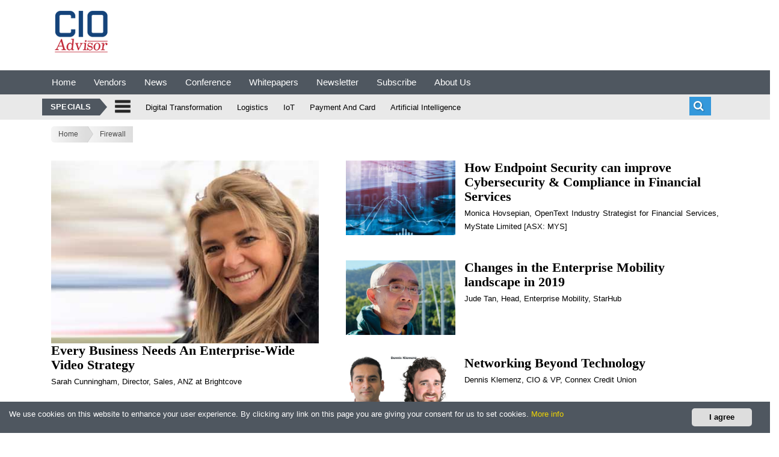

--- FILE ---
content_type: text/html; charset=UTF-8
request_url: https://www.cioadvisorapac.com/firewall/
body_size: 22248
content:
<!DOCTYPE html>
<html>
<head>
    <meta charset="UTF-8">
    <meta http-equiv="Content-Type" content="text/html; charset=utf-8" />
    <meta name="viewport" content="width=device-width, minimum-scale=1, maximum-scale=1" />
		

<meta name="google-site-verification" content="VuBFdaiE5IFGiBLLqyuRAEHVYXOSXrW7KolQ2WLlk3E" />
<meta name="msvalidate.01" content="47648C3FCBD53C895A54522050B5A6DC" /> 
       
<meta name="keyword" content="CIO Advisor APAC, Technology Magazine for Apac, CIO Advisor APAC magazine"/>
  
       
    <title>FIREWALL Archives | CIO Advisorapac</title><meta name="description" content="CIO Advisorapac magazine features top articles, news and CXO Insights on FIREWALL.">
         
	
    
      
<link rel='stylesheet' id='fonts-css' href='https://fonts.googleapis.com/css?family=Lato%3A400%2C700&amp;subset=latin%2Clatin-ext' type='text/css' media='all'/>
<!--link rel='stylesheet' id='droidarabickufi-css' href='../../../../../fonts.googleapis.com/earlyaccess/droidarabickufi4906.css?ver=4.7' type='text/css' media='all'/-->
<link rel="stylesheet" id="fonts-css" href="https://www.cioadvisorapac.com/cssweb/css/font-awesome.min4906.css?ver=4.7" type="text/css" media="all">
<link rel="stylesheet" id="fonts-css" href="https://www.cioadvisorapac.com/cssweb/css.css" type="text/css" media="all">
<link rel="stylesheet" id="base-css" href="https://www.cioadvisorapac.com/cssweb/base4906.css" type="text/css" media="all">
<link rel="stylesheet" id="bootstrap-css" href="https://www.cioadvisorapac.com/cssweb/bootstrap.css" type="text/css" media="all">
<link rel="stylesheet" id="prettyPhoto-css" href="https://www.cioadvisorapac.com/cssweb/prettyPhoto4906.css" type="text/css" media="all">
<!--<link rel="stylesheet" id="font_awesome-css" href="/cssweb/font-awesome.css" type="text/css" media="all">-->
<link rel="stylesheet" id="EnFonto-css" href="https://www.cioadvisorapac.com/cssweb/style4906.css" type="text/css" media="all">
<link rel="stylesheet" id="animate_custom-css" href="https://www.cioadvisorapac.com/cssweb/animate-custom4906.css" type="text/css" media="all">
<!--link rel="stylesheet" id="main_style-css" href="https://www.cioadvisorapac.com/cssweb/style.css" type="text/css" media="all"-->
<link rel="stylesheet" id="main_css-css" href="https://www.cioadvisorapac.com/cssweb/main4906_v1.css?1" type="text/css" media="all">
<link rel="stylesheet" id="responsive-css" href="https://www.cioadvisorapac.com/cssweb/responsive4906.css" type="text/css" media="all">
<link rel="stylesheet" id="dark_style-css" href="https://www.cioadvisorapac.com/cssweb/dark4906.css" type="text/css" media="all">
<link rel="stylesheet" id="skin_default-css" href="https://www.cioadvisorapac.com/cssweb/skins4906.css" type="text/css" media="all">
<link rel="stylesheet" id="worldplus_custom-css" href="https://www.cioadvisorapac.com/cssweb/custom4906.css" type="text/css" media="all">
<link rel="stylesheet" id="worldplus_custom-css" href="https://www.cioadvisorapac.com/cssweb/tech_css/style.css" type="text/css" media="all">
<link rel="stylesheet" id="worldplus_custom-css" href="https://www.cioadvisorapac.com/cssweb/tech_css/jQuery.verticalCarousel.css" type="text/css" media="all">
 

<link rel="shortcut icon" type="image/png" href="https://www.cioadvisorapac.com/images/fab-icon-cioadvisor.jpg" />

<link rel="stylesheet" type="text/css" href="https://www.cioadvisorapac.com/cssweb/cio_v1.css" media="screen,print" crossorigin="anonymous">
<link rel="stylesheet" href="https://www.cioadvisorapac.com/autopop/css/style1.css" />
<link href="https://fonts.googleapis.com/css?family=Pacifico" rel="stylesheet"/>

<script src="https://cdnjs.cloudflare.com/ajax/libs/modernizr/2.8.3/modernizr.min.js"></script>
<script async src="https://pagead2.googlesyndication.com/pagead/js/adsbygoogle.js?client=ca-pub-8891117669415335"
     crossorigin="anonymous"></script>
<script type="text/javascript" src="https://www.cioadvisorapac.com/jsweb/jquery_002.js"></script>
<script type="text/javascript" src="https://www.cioadvisorapac.com/jsweb/jqueryb8ff.js"></script>
<script type="text/javascript" src="https://www.cioadvisorapac.com/jsweb/jquery-migrate.js"></script>




<style>.theiaStickySidebar:after {content: ""; display: table; clear: both;}
a {
   outline: 0 none !important;
}
.pagination {text-align: center;}.breadcrumb-selected { color: #000000;}.breadcrumb-selected a{ color: #0079bb;}a {outline: 0 none !important;text-decoration:none !important;}.border{padding:1px;background:linear-gradient(110deg,#aeb6ac 33%,rgba(0,0,0,0) 33%),linear-gradient(110deg,#000 35%,#aeb6ac 35%);background-size:400% 400%;height:Auto;background-position:13% 43%;-moz-animation:Gradient 5s ease infinite;float:left}.inner-cutout{padding:1px 0;display:block;background-color:#fff!important;margin:2px;padding-bottom:4px;height:auto;background:radial-gradient(#fff,#fff);background-size:300%;background-position:50% 50%}.knockout{vertical-align:middle;text-align:center;font-family:Pacifico,cursive;color:#fff;background:linear-gradient(110deg,#12741a 33%,rgba(0,0,0,0) 33%),linear-gradient(110deg,#000 34%,#12741a 34%);background-size:400%;-webkit-text-fill-color:transparent;-webkit-background-clip:text}.knockout{animation:Gradient 5s ease infinite;-webkit-animation:Gradient 15s ease infinite;-moz-animation:Gradient 5s ease infinite}.close-thanks{cursor:pointer;position:relative;top:0;right:0;transform:translate(0,-50%);left:6px;background-color:#007205;border-radius:50%;width:18px;height:21px;text-align:center;float:right!important;font-size:20px!important;font-weight:200!important;line-height:1;color:#fff!important;text-shadow:0 1px 0 #fff!important;opacity:1!important}.close:hover{background:#bbb}@-webkit-keyframes Gradient{0%{background-position:30% 50%}50%{background-position:25% 50%}100%{background-position:30% 50%}} blockquote, .quote blockquote{display:-webkit-box;}
</style>

<style>
   
   .closee {
 position: absolute;
top: 50%;
right: 0%;
transform: translate(0%, -50%);
display: block;
padding: 4px 8px;
min-width: 100px;
margin-left: 5px;
border-radius: 5px;
cursor: pointer;
color: rgb(0, 0, 0);
text-align: center;
background-color: #ddd;
margin-right: 30px;
}

.closee:hover {background: #bbb;}
.footer {
 position: fixed;
left: 0;
bottom: 0;
width: 100%;
color: white;
text-align: left;
z-index: 999999999;
background: rgb(79, 87, 96) none repeat scroll 0% 0%;
padding-left: 15px;
padding-top: 10px;
padding-bottom: 10px;
}
.truncate2l {
    display: -webkit-box;
    -webkit-line-clamp: 2;
    -webkit-box-orient: vertical;
    overflow: hidden;
    text-overflow: ellipsis;
    max-height: unset;
}

</style>
<!-- Google tag (gtag.js) -->
<script async src="https://www.googletagmanager.com/gtag/js?id=G-9M94809N01"></script>
<script>
  window.dataLayer = window.dataLayer || [];
  function gtag(){dataLayer.push(arguments);}
  gtag('js', new Date());

  gtag('config', 'G-9M94809N01');
</script>
<script>
	(function(i,s,o,g,r,a,m){i['GoogleAnalyticsObject']=r;i[r]=i[r]||function(){
	(i[r].q=i[r].q||[]).push(arguments)},i[r].l=1*new Date();a=s.createElement(o),
	 m=s.getElementsByTagName(o)[0];a.async=1;a.src=g;m.parentNode.insertBefore(a,m)
	 })(window,document,'script','//www.google-analytics.com/analytics.js','ga');
	 ga('create', 'UA-67713900-2', 'auto');
	 ga('send', 'pageview');
  </script>
<script type='text/javascript'>
  var googletag = googletag || {};
  googletag.cmd = googletag.cmd || [];
  (function() {
    var gads = document.createElement('script');
    gads.async = true;
    gads.type = 'text/javascript';
    var useSSL = 'https:' == document.location.protocol;
    gads.src = (useSSL ? 'https:' : 'http:') +
      '//www.googletagservices.com/tag/js/gpt.js';
    var node = document.getElementsByTagName('script')[0];
    node.parentNode.insertBefore(gads, node);
  })();
</script>

<!-- Start Alexa Certify Javascript -->
<script type="text/javascript">
_atrk_opts = { atrk_acct:"ILQFw1kx0820/9", domain:"cioadvisorapac.com",dynamic: true};
(function() { var as = document.createElement('script'); as.type = 'text/javascript'; as.async = true; as.src ="https://certify-js.alexametrics.com/atrk.js"; var s = document.getElementsByTagName('script')[0];s.parentNode.insertBefore(as, s); })();
</script>
<noscript><img src="https://certify.alexametrics.com/atrk.gif?account=ILQFw1kx0820/9" style="display:none" height="1" width="1" alt=""/>
</noscript>
<!-- End Alexa Certify Javascript -->
<script type='text/javascript'>
  googletag.cmd.push(function() {
    googletag.defineSlot('/196957289/esadvisor-right-300x250', [300, 250], 'div-gpt-ad-1458896432575-0').addService(googletag.pubads());
	googletag.defineSlot('/196957289/CIOAdvisorAPAChomepage', [728, 90], 'div-gpt-ad-1554372440477-0').addService(googletag.pubads());
  googletag.defineSlot('/196957289/cioadvisorapac-right', [300, 250], 'div-gpt-ad-1561523103474-0').addService(googletag.pubads());
    googletag.pubads().enableSingleRequest();
    googletag.enableServices();
  });
</script>


</head>
<body oncopy="return OnCopy();"  class="home page-template-default page page-id-369">
<!--<div class="background-cover"></div>-->
    
    <div id="wrap" class="grid_1200 ">
    <div class="wrap-content">
    <div class="clearfix"></div>
    <div class="clearfix"></div>
                        
                   
							<link href="https://www.cioadvisorapac.com/header/css/bootstrap_head.css" rel="stylesheet">
<link href="https://www.cioadvisorapac.com/header/menu.css" rel="stylesheet">
<link href="https://www.cioadvisorapac.com/header/css/font-awesome.css" rel="stylesheet">
<link href="//netdna.bootstrapcdn.com/font-awesome/4.0.3/css/font-awesome.css" rel="stylesheet">
<link href="https://www.cioadvisorapac.com/cssweb/font-awesome.min.css" rel="stylesheet"/>


<style>
.navbar-inverse {
    background-color: #4f5760 !important;
    border-color: #4f5760 !important;
}

#myNavbar > ul > li > a {
    color: white !important;
}
#myNavbar > ul > li.active > a{ color: #000 !important;}  
.lo-header_nav_button_vert{margin-top: 6px !important;}
.navigation.navigation-left-vert{margin-left: 0px !important;}
.page-template-default{top: 0px !important;}
.goog-logo-link{display: none;}
.goog-te-gadget-icon{display: none;}
.goog-te-banner
{
  display: none !important;
}
.goog-te-banner-frame{
  display: none !important;
}
.goog-te-gadget-simple{  
  white-space: nowrap;
  padding-top: 5px !important;
  padding-bottom: 6px !important;
  margin-top: 0px !important;
  padding-left: 8px !important;
  padding-right: 4px !important;
  font-size: 12px !important;
  display: initial !important;
  border-color: #878787;
}
#menu_cat {
	border: 1px solid #000 !important;
    padding: 0px 10px 0px 10px !important;
    font-size: 12px;
    text-decoration: none;
    font-weight: 600;
    text-transform: uppercase;
}
#menu_cat a{
	color: white !important;
    
}
@media screen and (min-width: 320px) and (max-width: 991px){
	.breaking-news-title{
		display:none !important;
		}
		
}
@media screen and (min-width: 320px) and (max-width: 1199px){
	.ad11{display:none !important}
} 
@media only screen and (max-width: 1040px) {
.lo-responsive .lo-header {
    background: #fff !important;
}
.lo-responsive .lo-logo{
width: 64px;
}
}
@media screen and (min-width: 320px) and (max-width: 393px){
.navigation_mobile {
    width: 150px !important;
}
}
@media screen and (min-width: 1181px) and (max-width: 3000px){
#menubar{
	padding-top: 100px;
	}
}
.wdn-text-hidden {
  font-size: 0;
  width: 1px;
  height: 1px;
  display: inline-block;
  overflow: hidden;
  position: absolute!important;
  border: 0!important;
  padding: 0!important;
  margin: 0!important;
  clip: rect(1px,1px,1px,1px);
}
.lo-header_nav_button_vert{
position: relative;
top: 50%;
width: 32px;
z-index: 20;
border-radius: 0;
margin: -16px 0 0 0px;
height: 31px;
display: block;
opacity: 1;
background: #72828a;
border: 0 solid #fff;
text-indent: -9999px;
float: left;
}
.lo-logo-vert{ 
display: inline-block;
float: left;
width: 117px;
height: 96px;
margin: 0px 0 0 0;
background: #FFF url('https://www.cioadvisorapac.com/images/cio-logo-130x74-a.png') no-repeat 50% 63%;
text-indent: -9999px;
}
.navigation.navigation-left-vert {
    margin-left: 40px;
}
.lo-header_nav_button_vert::after {
    content: '';
    position: absolute;
    top: 0px;
    left: 0px;
    width: 28px;
    height: 32px;
    background: url(/cssweb/sprites.png?cache=2) no-repeat -32px -64px;
}
.lo-header_nav_button_vert::before {
    content: "Menu";
    position: relative;
    text-indent: 0;
    top: 100%;
    color: #fff;
    opacity: 0.45;
    text-align: center;
    left: 0;
    right: 0;
    text-transform: uppercase;
    padding: 5px 0 0;
    font-size: 0.9em;
    font-weight: bold;
}
.worldplus-ad.worldplus-ad-header-1{ margin-top:10px;}
.mega-menu-content::before, .navigation ul > li ul::before {

position: absolute;
content: "";
top: -1px;
left: -1px;
right: -1px;
height: 3px;
z-index: 1;
background-color: transparent !important;

}

.description {
    padding: 5px 0;
        padding-right: 0px;
        padding-left: 0px;
}
.breaking-news-title {
    float: left;
    margin-right: 15px;
    margin-top: 2px;
}
<!-- sanket css start -->

.cols {
    padding: 0 0 0 0px !important;;
    float: left !important;;
}
#header .main-block {
    line-height: 39px !important;;
}
.white-style .searchbox-icon, .searchbox-submit, .white-style .navbar-default {
background: rgb(233, 233, 233) !important;
}
#footer.footer-3,.bottom-header.bottom-header-3,.breadcrumbs-main.breadcrumbs-main-3,
.breaking-news.breaking-news-3,
.top-footer.top-footer-3,
#top-headerr{background-color:#4f5760 !important;}

.lo-nav_list li :hover{
    margin: 0.1em 0;
    list-style: none;
    background: #15beb8 !important;
    background: -moz-linear-gradient(top,#15beb8 0%,#15beb8 0%,#12b3ab 51%,#078781 100%) !important;
    background: -webkit-gradient(left top,left bottom,color-stop(0%,#15beb8),color-stop(0%,#15beb8),color-stop(51%,#12b3ab),color-stop(100%,#078781)) !important;
    background: -webkit-linear-gradient(top,#ec2027 0%,#ec2027 0%,#c22125 51%,#5f0c0f 100%) !important;
    background: -o-linear-gradient(top,#15beb8 0%,#ec2027 0%,#ec2027 0%,#c22125 51%,#5f0c0f 100%) !important;
    background: -ms-linear-gradient(top,#15beb8 0%,#ec2027 0%,#ec2027 0%,#c22125 51%,#5f0c0f 100%) !important;
    background: linear-gradient(to bottom,#f5f5f5  0%,#f5f5f5  0%,#e6e6e6 51%,#ccc 100%) !important;
    filter: progid:DXImageTransform.Microsoft.gradient(startColorstr='#15beb8',endColorstr='#078781',GradientType=0) !important;
    color: #d82d3f;  
}
.lo-nav_list a {
    padding: 15px !important;;
   color: #FFF !important;
}
.lo-nav_list:active {
    background: linear-gradient(to bottom,#f5f5f5  0%,#f5f5f5  0%,#e6e6e6 51%,#ccc 100%) !important;
    color: #d82d3f !important;;  
}
}
        .navbar {
            border-radius: 0px !important;;
             margin-bottom: 0px !important;
        }
        .icon-list{ font-family:"Open Sans",helvetica,arial !important;}
        .breaking-news-title{ margin-left:0px !important;;}
        .navbar-collapse{padding-left:0px !important; padding-right:0px !important;}
        #header ul, ol {
            margin-top: 0 !important;;
            margin-bottom: 0px !important;;
        }
        .top-header .navigation > div > ul > li, .top-header .navigation > div > ul > li > a {
            line-height: 35px !important;;
            font-size: 12px !important;;
            font-weight: normal !important;;
            background-color: transparent !important;
        }
        .breadcrumbs-main, .top-header, .bottom-header, .breaking-news, .top-footer, #footer {
            border-bottom: 1px solid #e9e9e9 !important;;
            border-top: 1px solid #e9e9e9 !important;;
        }
        .navigation.navigation-left {
            background-color: transparent !important;
        }
        #menu_cat {
            border: 1px solid #000 !important;
            padding: 0px 10px 0px 10px !important;
            font-size: 12px;
            text-decoration: none;
            font-weight: 600;
            text-transform: uppercase;
        }
        #menu_cat a{
            color: white !important;
            
        }
        .contact {
            list-style: outside none none;
        }
        .navigation.navigation-left {
            width: 100%;
        }
        @media screen and (min-width: 320px) and (max-width: 991px){
            .breaking-news-title{
                display:none !important;
                }
                .contact{display:none !important;}
        }
        @media screen and (min-width: 320px) and (max-width: 919px){
            .dropdown > a{ margin-left:10px !important;}
        }
        @media screen and (min-width: 320px) and (max-width: 991px){
            .worldplus-ad.worldplus-ad-header-1{ display:none !important;}
        }
        @media screen and (min-width: 601px) and (max-width: 991px){
            .navigation_left.navigation_mobile.navigation_mobile_main{ margin-top:0px !important;}
        }
        @media screen and (min-width: 320px) and (max-width: 991px){
            .worldplus-ad a img{width: 100% !important;}
        }
        ol, ul, li {
            list-style: none;
        }
        .animatebox {
            border: 1px solid #111;
            width: 100%;
            transform: translate3d(-2000px, 0, 0) transform: translate3d(-100%, 0, 0) background:#f9f9f9 !important;
        }
        .animation {
            -webkit-animation-duration: 0.7s;
            -moz-animation-duration: 0.7s;
            -o-animation-duration: 0.7s;
            animation-duration: 0.7s;
            -webkit-animation-fill-mode: both;
            -moz-animation-fill-mode: both;
            -o-animation-fill-mode: both;
            animation-fill-mode: both;
        }
        .rollIn {
            -webkit-animation-name: rollIn;
            -moz-animation-name: rollIn;
            -o-animation-name: rollIn;
            animation-name: rollIn;
        }
         .wdn-text-hidden {
          font-size: 0;
          width: 1px;
          height: 1px;
          display: inline-block;
          overflow: hidden;
          position: absolute!important;
          border: 0!important;
          padding: 0!important;
          margin: 0!important;
          clip: rect(1px,1px,1px,1px);
        }
        .menu-button {
            position: relative;
            height: 26px !important;
            width: 26px !important;
            margin-top: -4px;
        }
        .dropdown-menu {
            z-index: 9999;
            position: absolute;
			top: 100%;
			left: 0;
			z-index: 1000;
			display: none;
			float: left;
			min-width: 160px;
			padding: 5px 0;
			margin: 2px 0 0;
			font-size: 14px;
			text-align: left;
			list-style: none;
			background-color: #fff;
			-webkit-background-clip: padding-box;
			background-clip: padding-box;
			border: 1px solid #ccc;
			border: 1px solid rgba(0, 0, 0, .15);
			border-radius: 4px;
			-webkit-box-shadow: 0 6px 12px rgba(0, 0, 0, .175);
			box-shadow: 0 6px 12px rgba(0, 0, 0, .175);
        }
        .show-menu .icon-list, .show-menu .icon-list a {
            border-bottom: 1px ridge #9b9797;
            transform: translate3d(0px, 0px, 0px);
            transition: transform 0.8s cubic-bezier(0.7, 0, 0.3, 1) 0s;
        }
        .search{position:relative;display: inline-block;}
        .searching{background: #3498db;color:#fff;border-radius:0px;display:inline-block;padding:6px 7px 7px;font-size:18px;text-shadow:1px 1px 2px #21638F;box-shadow: inset 0px 0px 0px #21638F;transition:all 0.5s ease;-webkit-transition:all 0.5s ease;cursor: pointer;z-index:10;position:relative;}
        .searching:hover{background: #5dade2;text-shadow:0px 0px 0px #21638F;box-shadow: inset 0px 0px 8px #21638F;transition:all 0.5s ease;-webkit-transition:all 0.5s ease;}
        .search_form{background: #4f5760;position:absolute;z-index:0;padding:0px 5px;right:0;top:15px;overflow: hidden;border-radius:0px;width: 20px;height:0px;transition: height 0.2s ease-out 0.5s , top 0.2s ease-out 0.5s, padding 0.2s ease-out 0.5s, width 0.3s ease-out 0.2s;-webkit-transition: height 0.2s ease-out 0.5s , top 0.2s ease-out 0.5s, padding 0.2s ease-out 0.5s, width 0.3s ease-out 0.2s;}
        .search_form form{opacity:0;transition:all 0.3s ease-out;-webkit-transition:all 0.3s ease-out;}
        .search_form input{background:#fff;border:none;color: #000;font-weight: bold;}
        .search_form input[type='text']{width: 150px;margin: 0px 1px 0px 0;padding: 0px 5px 1px;min-height: 24px;font-size: 11px;}
        .search_form input[type='submit']{text-transform: uppercase;font-size: 11px;padding: 0px 5px;min-height: 24px;margin: 0px 0px 0px 0;cursor: pointer;background-color: #4f5760;color: #fff;}
        .search_box{visibility: hidden;}
        .search_box:checked~.search_form{width: 213px;height: 32px;padding: 4px;top: 35px;transition: height 0.2s ease-out, top 0.2s ease-out, padding 0.2s ease-out, 0.3s width ease-out 0.2s;-webkit-transition: height 0.2s ease-out, top 0.2s ease-out, padding 0.2s ease-out, 0.3s width ease-out 0.2s;}
        .search_box:checked~.search_form form{opacity:1;transition:0.3s all ease-out 0.5s;-webkit-transition:0.3s all ease-out 0.5s;}
        .navbar-default .nav, .navbar-default .collapse, .navbar-default .dropup, .navbar-default .dropdown {
    position: static;
}
.navbar-inverse {
    background-color: #4f5760;
    border-color: #4f5760;
}
.navbar-inverse .navbar-nav > li > a {
    color: #fff;
}
.navbar-inverse .navbar-nav > .active > a, .navbar-inverse .navbar-nav > .active > a:focus, .navbar-inverse .navbar-nav > .active > a:hover {
    color: #4f5760;
    background-color: #e9e9e9;
}
.navbar-nav > li > a {
    padding-top: 10px;
    padding-bottom: 10px;
    line-height: 18px;
	font-size: 15px;
}
.jolly-content .box li a {
    color: #282828;
    font-size: 14px;
    border-bottom: none;
    border-bottom: 0 !important;
    font-weight: 400;
    font-family: "Lato",Arial,sans-serif;
    padding: 0px 15px 0px 0 !important;
    position: relative;
    text-decoration: none;
    text-transform: none;
}
.jolly-content .box li{line-height: 32px;}
.navbar-default .navbar-nav > li > a{font-size: 13px !important;padding-left: 10px;padding-top: 12px;padding-bottom: 12px;height: 34px;}
jolly-full .navbar-default .navbar-nav > li > a {padding-top: 5px;}
.navbar-default {margin-top: 8px;}
.menu-tael .navbar-default .navbar-nav > .open > a, .menu-tael .navbar-default .navbar-nav > .open > a:hover,.menu-tael .navbar-default .navbar-nav > li > a:hover,.menu-tael .navbar-default .navbar-nav > li > a:hover{background: transparent !important;height: 34px;color: #b70000 !important;}
a:hover, a:focus {text-decoration: none !important;}

.search{position:relative;display: inline-block;}
.searching{background: #3498db;color:#fff;border-radius:0px;display:inline-block;padding:6px 7px 7px;font-size:18px;text-shadow:1px 1px 2px #21638F;box-shadow: inset 0px 0px 0px #21638F;transition:all 0.5s ease;-webkit-transition:all 0.5s ease;cursor: pointer;z-index:10;position:relative;}
.searching:hover{background: #5dade2;text-shadow:0px 0px 0px #21638F;box-shadow: inset 0px 0px 8px #21638F;transition:all 0.5s ease;-webkit-transition:all 0.5s ease;}
.search_form{background: #4f5760;position:absolute;z-index:0;padding:0px 5px;right:0;top:15px;overflow: hidden;border-radius:0px;width: 20px;height:0px;transition: height 0.2s ease-out 0.5s , top 0.2s ease-out 0.5s, padding 0.2s ease-out 0.5s, width 0.3s ease-out 0.2s;-webkit-transition: height 0.2s ease-out 0.5s , top 0.2s ease-out 0.5s, padding 0.2s ease-out 0.5s, width 0.3s ease-out 0.2s;}
.search_form form{opacity:0;transition:all 0.3s ease-out;-webkit-transition:all 0.3s ease-out;}
.search_form input{background:#fff;border:none;color: #000;font-weight: bold;}
.search_form input[type='text']{width: 150px;margin: 0px 1px 0px 0;padding: 0px 5px 1px;min-height: 24px;font-size: 11px;}
.search_form input[type='submit']{text-transform: uppercase;font-size: 11px;padding: 0px 5px;min-height: 24px;margin: 0px 0px 0px 0;cursor: pointer;background-color: #4f5760;color: #fff;}
.search_box{visibility: hidden;}
.search_box:checked~.search_form{width: 213px;height: 32px;padding: 4px;top: 35px;transition: height 0.2s ease-out, top 0.2s ease-out, padding 0.2s ease-out, 0.3s width ease-out 0.2s;-webkit-transition: height 0.2s ease-out, top 0.2s ease-out, padding 0.2s ease-out, 0.3s width ease-out 0.2s;}
.search_box:checked~.search_form form{opacity:1;transition:0.3s all ease-out 0.5s;-webkit-transition:0.3s all ease-out 0.5s;}
input, button, select, textarea {
    line-height: initial !important;
}

</style>

<header id="header" class="header-1">

<div class="wrap-content">
    <div class="clearfix"></div>
    <div class="clearfix"></div>
<header id="header" class="header-1">

<div class="cio lo-responsive">
<header class="lo-header container" style="padding-top:10px;padding-bottom: 10px;"> 
     <div class="lo-header_content1">
        <div class="worldplus-ad11 worldplus-ad-header-11 col-md-2 col-sm-3 col-xs-3">
                  <a href="https://www.cioadvisorapac.com/" title="CIOAdvisor APAC Magazine" alt="CIOAdvisor APAC Magazine" class="lo-logo11"><img style="padding-top: 5px;" src="https://www.cioadvisorapac.com/images/cio-logo-130x74-a.png"></a>
        </div>
        
    <div class="col-md-10 col-sm-9 col-xs-9" style="padding-left: 0px;" id="adpart">
      
    <!-- <div id='div-gpt-ad-1554372440477-0' style="margin-top: 5px; display:none;" class="col-md-8 col-sm-8 col-xs-12"> -->

    <!-- HORIZONTAL -->
     <ins class="adsbygoogle"
     style="display:inline-block;width:728px;height:90px"
     data-ad-client="ca-pub-8891117669415335"
     data-ad-slot="9863404730"></ins>
         
         <script>
            (adsbygoogle = window.adsbygoogle || []).push({});
        </script>
        
       <!-- </div> -->
       

     <!--<div id="staticads" style="margin-top: 5px; display:none;" class="col-md-8 col-sm-8 col-xs-12">
      <a href="http://aiq.tech/" target="_blank"><img src="https://www.cioadvisorapac.com/static_ad_img/Banner-CIOADvisor.jpg"></a>
     </div> -->
  </div>


              <h1 class="wdn-text-hidden">CIOAdvisor Apac</h1> 
               </div>
 </header></div>
</header>
</div>
<div class="top-header main-block top-header-3" style="height: auto;" id="top-headerr">
    <div class="container">

    <!-- main hader part start -->
<div class="col-md-10 col-sm-10 col-xs-6" style="margin-bottom: 0;padding-left: 0;">
  
  <nav class="navbar navbar-inverse" style="margin-bottom: 0;">
                <div class="container-fluid" style="padding-left:0px;">
                  <div class="navbar-header">
                    <button type="button" class="navbar-toggle" data-toggle="collapse" data-target="#myNavbar">
                      <span class="icon-bar"></span>
                      <span class="icon-bar"></span>
                      <span class="icon-bar"></span>                        
                    </button>
                  </div>
                  <div class="collapse navbar-collapse" id="myNavbar">
                    <ul class="nav navbar-nav">
                      <li ><a href="https://www.cioadvisorapac.com/">Home</a></li>
                      <li ">
                                    <a href="https://www.cioadvisorapac.com/vp/">Vendors</a> 
                                </li>
                         <li ><a href="https://www.cioadvisorapac.com/news/">News</a></li> 
                      <li ><a href="https://www.cioadvisorapac.com/conference/">Conference</a></li>
                        <li ><a href="https://www.cioadvisorapac.com/whitepaper/">Whitepapers</a></li>
                       <li ><a href="https://www.cioadvisorapac.com/newsletter/">Newsletter</a></li> 
                                         
                     
                       
                               
                      <li ><a href="https://www.cioadvisorapac.com/subscribe/">Subscribe</a></li>
                      <li ><a href="https://www.cioadvisorapac.com/about-us/">About Us</a></li>
                    </ul>
                                   
                  </div>     
                </div>   
              </nav>  
</div>
<!-- main hader part End -->
    <div class="col-md-2 col-sm-2 col-xs-6" style="padding-left: 0px;">
       <div id="google_translate_element" style="text-align: right; padding-right: 10px;"></div>
    </div>
</div> 
</div>
<div class="top-header main-block top-header-3 res_topp" style="background-color: rgb(233, 233, 233);">
<!--START--> 
    <div class="container">
    <div class="description" style="padding-top: 0px;">
          <div class="col-md-11 jolly white-style menu-tael statcls" style="padding-left: 0;">
            <nav role="navigation" class="navbar navbar-default" style="margin:0px;">
                    <div class="navbar-collapse collapse">
            <ul class="nav navbar-nav " style="margin-top: 4px !important;">
                    <li class="header1">
                            <div class="breaking-news-title">
                                    <h3 class="title">Specials</h3>
                                </div>  
                            </li>
                        <li id="" class="dropdown jolly-full">
                            <a href="#" data-toggle="dropdown" class="dropdown-toggle" style="padding-top: 5px;">
                                <img class="menu-button" id="open-button" src="https://www.cioadvisorapac.com/images/toggleIcon.png" title="Menu" alt="Menu">
                            </a>
                            <ul class="dropdown-menu"  style="background: transparent !important;margin-top: -41px !important;">
                            <li  class="col-md-offset-2 col-md-10" style="padding-right: 0;padding-left: 0;margin-left: 14.76%;width:96%;">
                                <div class="jolly-content animatebox animation rollIn" style="visibility: visible;padding-top: 0px;padding: 8px;">      
                                 <div class="row">  
                                 
                                    <div class="col-md-4" style="float: left;padding-left: 20px !important;padding: 0;">
                                        <div class="box">
                                            <ul>
                                                <li style="padding:0px;">
                                                    <a href="https://ad-management.cioadvisorapac.com/" title="Ad Management">Ad Management 
                                                    </a>
                                                </li>
                                            </ul>
                                        </div><!-- end box -->
                                    </div>
                                     
                                    <div class="col-md-4" style="float: left;padding-left: 20px !important;padding: 0;">
                                        <div class="box">
                                            <ul>
                                                <li style="padding:0px;">
                                                    <a href="https://application-security-testing.cioadvisorapac.com/" title="Application Security Testing ">Application Security Testing  
                                                    </a>
                                                </li>
                                            </ul>
                                        </div><!-- end box -->
                                    </div>
                                     
                                    <div class="col-md-4" style="float: left;padding-left: 20px !important;padding: 0;">
                                        <div class="box">
                                            <ul>
                                                <li style="padding:0px;">
                                                    <a href="https://artificial-intelligence.cioadvisorapac.com/" title="Artificial Intelligence">Artificial Intelligence 
                                                    </a>
                                                </li>
                                            </ul>
                                        </div><!-- end box -->
                                    </div>
                                     
                                    <div class="col-md-4" style="float: left;padding-left: 20px !important;padding: 0;">
                                        <div class="box">
                                            <ul>
                                                <li style="padding:0px;">
                                                    <a href="https://bpo.cioadvisorapac.com/" title="BPO">BPO 
                                                    </a>
                                                </li>
                                            </ul>
                                        </div><!-- end box -->
                                    </div>
                                     
                                    <div class="col-md-4" style="float: left;padding-left: 20px !important;padding: 0;">
                                        <div class="box">
                                            <ul>
                                                <li style="padding:0px;">
                                                    <a href="https://contact-center.cioadvisorapac.com/" title="Contact Center">Contact Center 
                                                    </a>
                                                </li>
                                            </ul>
                                        </div><!-- end box -->
                                    </div>
                                     
                                    <div class="col-md-4" style="float: left;padding-left: 20px !important;padding: 0;">
                                        <div class="box">
                                            <ul>
                                                <li style="padding:0px;">
                                                    <a href="https://data-analytics.cioadvisorapac.com/" title="Data Analytics">Data Analytics 
                                                    </a>
                                                </li>
                                            </ul>
                                        </div><!-- end box -->
                                    </div>
                                     
                                    <div class="col-md-4" style="float: left;padding-left: 20px !important;padding: 0;">
                                        <div class="box">
                                            <ul>
                                                <li style="padding:0px;">
                                                    <a href="https://deep-learning.cioadvisorapac.com/" title="Deep Learning">Deep Learning 
                                                    </a>
                                                </li>
                                            </ul>
                                        </div><!-- end box -->
                                    </div>
                                     
                                    <div class="col-md-4" style="float: left;padding-left: 20px !important;padding: 0;">
                                        <div class="box">
                                            <ul>
                                                <li style="padding:0px;">
                                                    <a href="https://digital-marketing.cioadvisorapac.com/" title="Digital Marketing">Digital Marketing 
                                                    </a>
                                                </li>
                                            </ul>
                                        </div><!-- end box -->
                                    </div>
                                     
                                    <div class="col-md-4" style="float: left;padding-left: 20px !important;padding: 0;">
                                        <div class="box">
                                            <ul>
                                                <li style="padding:0px;">
                                                    <a href="https://digital-transformation.cioadvisorapac.com/" title="Digital Transformation">Digital Transformation 
                                                    </a>
                                                </li>
                                            </ul>
                                        </div><!-- end box -->
                                    </div>
                                     
                                    <div class="col-md-4" style="float: left;padding-left: 20px !important;padding: 0;">
                                        <div class="box">
                                            <ul>
                                                <li style="padding:0px;">
                                                    <a href="https://disaster-recovery-services.cioadvisorapac.com/" title="Disaster Recovery Services">Disaster Recovery Services 
                                                    </a>
                                                </li>
                                            </ul>
                                        </div><!-- end box -->
                                    </div>
                                     
                                    <div class="col-md-4" style="float: left;padding-left: 20px !important;padding: 0;">
                                        <div class="box">
                                            <ul>
                                                <li style="padding:0px;">
                                                    <a href="https://disinfection-and-sanitization.cioadvisorapac.com/" title="Disinfection and Sanitization">Disinfection and Sanitization 
                                                    </a>
                                                </li>
                                            </ul>
                                        </div><!-- end box -->
                                    </div>
                                     
                                    <div class="col-md-4" style="float: left;padding-left: 20px !important;padding: 0;">
                                        <div class="box">
                                            <ul>
                                                <li style="padding:0px;">
                                                    <a href="https://e-invoicing.cioadvisorapac.com/" title="E-Invoicing">E-Invoicing 
                                                    </a>
                                                </li>
                                            </ul>
                                        </div><!-- end box -->
                                    </div>
                                     
                                    <div class="col-md-4" style="float: left;padding-left: 20px !important;padding: 0;">
                                        <div class="box">
                                            <ul>
                                                <li style="padding:0px;">
                                                    <a href="https://ecommerce.cioadvisorapac.com/" title="Ecommerce">Ecommerce 
                                                    </a>
                                                </li>
                                            </ul>
                                        </div><!-- end box -->
                                    </div>
                                     
                                    <div class="col-md-4" style="float: left;padding-left: 20px !important;padding: 0;">
                                        <div class="box">
                                            <ul>
                                                <li style="padding:0px;">
                                                    <a href="https://govt-tech.cioadvisorapac.com/" title="Govt Tech">Govt Tech 
                                                    </a>
                                                </li>
                                            </ul>
                                        </div><!-- end box -->
                                    </div>
                                     
                                    <div class="col-md-4" style="float: left;padding-left: 20px !important;padding: 0;">
                                        <div class="box">
                                            <ul>
                                                <li style="padding:0px;">
                                                    <a href="https://hubspot.cioadvisorapac.com/" title="HubSpot">HubSpot 
                                                    </a>
                                                </li>
                                            </ul>
                                        </div><!-- end box -->
                                    </div>
                                     
                                    <div class="col-md-4" style="float: left;padding-left: 20px !important;padding: 0;">
                                        <div class="box">
                                            <ul>
                                                <li style="padding:0px;">
                                                    <a href="https://human-resource.cioadvisorapac.com/" title="Human Resource">Human Resource 
                                                    </a>
                                                </li>
                                            </ul>
                                        </div><!-- end box -->
                                    </div>
                                     
                                    <div class="col-md-4" style="float: left;padding-left: 20px !important;padding: 0;">
                                        <div class="box">
                                            <ul>
                                                <li style="padding:0px;">
                                                    <a href="https://ict.cioadvisorapac.com/" title="ICT">ICT 
                                                    </a>
                                                </li>
                                            </ul>
                                        </div><!-- end box -->
                                    </div>
                                     
                                    <div class="col-md-4" style="float: left;padding-left: 20px !important;padding: 0;">
                                        <div class="box">
                                            <ul>
                                                <li style="padding:0px;">
                                                    <a href="https://iot.cioadvisorapac.com/" title="IoT">IoT 
                                                    </a>
                                                </li>
                                            </ul>
                                        </div><!-- end box -->
                                    </div>
                                     
                                    <div class="col-md-4" style="float: left;padding-left: 20px !important;padding: 0;">
                                        <div class="box">
                                            <ul>
                                                <li style="padding:0px;">
                                                    <a href="https://laser-and-photonics.cioadvisorapac.com/" title="Laser and Photonics">Laser and Photonics 
                                                    </a>
                                                </li>
                                            </ul>
                                        </div><!-- end box -->
                                    </div>
                                     
                                    <div class="col-md-4" style="float: left;padding-left: 20px !important;padding: 0;">
                                        <div class="box">
                                            <ul>
                                                <li style="padding:0px;">
                                                    <a href="https://leadership-development.cioadvisorapac.com/" title="Leadership Development">Leadership Development 
                                                    </a>
                                                </li>
                                            </ul>
                                        </div><!-- end box -->
                                    </div>
                                     
                                    <div class="col-md-4" style="float: left;padding-left: 20px !important;padding: 0;">
                                        <div class="box">
                                            <ul>
                                                <li style="padding:0px;">
                                                    <a href="https://logistics.cioadvisorapac.com/" title="Logistics">Logistics 
                                                    </a>
                                                </li>
                                            </ul>
                                        </div><!-- end box -->
                                    </div>
                                     
                                    <div class="col-md-4" style="float: left;padding-left: 20px !important;padding: 0;">
                                        <div class="box">
                                            <ul>
                                                <li style="padding:0px;">
                                                    <a href="https://machine-learning.cioadvisorapac.com/" title="Machine Learning">Machine Learning 
                                                    </a>
                                                </li>
                                            </ul>
                                        </div><!-- end box -->
                                    </div>
                                     
                                    <div class="col-md-4" style="float: left;padding-left: 20px !important;padding: 0;">
                                        <div class="box">
                                            <ul>
                                                <li style="padding:0px;">
                                                    <a href="https://marketing-technology.cioadvisorapac.com/" title="Marketing Technology">Marketing Technology 
                                                    </a>
                                                </li>
                                            </ul>
                                        </div><!-- end box -->
                                    </div>
                                     
                                    <div class="col-md-4" style="float: left;padding-left: 20px !important;padding: 0;">
                                        <div class="box">
                                            <ul>
                                                <li style="padding:0px;">
                                                    <a href="https://mobile-application.cioadvisorapac.com/" title="Mobile Application">Mobile Application 
                                                    </a>
                                                </li>
                                            </ul>
                                        </div><!-- end box -->
                                    </div>
                                     
                                    <div class="col-md-4" style="float: left;padding-left: 20px !important;padding: 0;">
                                        <div class="box">
                                            <ul>
                                                <li style="padding:0px;">
                                                    <a href="https://parking-management.cioadvisorapac.com/" title="Parking Management ">Parking Management  
                                                    </a>
                                                </li>
                                            </ul>
                                        </div><!-- end box -->
                                    </div>
                                     
                                    <div class="col-md-4" style="float: left;padding-left: 20px !important;padding: 0;">
                                        <div class="box">
                                            <ul>
                                                <li style="padding:0px;">
                                                    <a href="https://payment-and-card.cioadvisorapac.com/" title="Payment And Card">Payment And Card 
                                                    </a>
                                                </li>
                                            </ul>
                                        </div><!-- end box -->
                                    </div>
                                     
                                    <div class="col-md-4" style="float: left;padding-left: 20px !important;padding: 0;">
                                        <div class="box">
                                            <ul>
                                                <li style="padding:0px;">
                                                    <a href="https://sdn.cioadvisorapac.com/" title="SDN ">SDN  
                                                    </a>
                                                </li>
                                            </ul>
                                        </div><!-- end box -->
                                    </div>
                                     
                                    <div class="col-md-4" style="float: left;padding-left: 20px !important;padding: 0;">
                                        <div class="box">
                                            <ul>
                                                <li style="padding:0px;">
                                                    <a href="https://telecom.cioadvisorapac.com/" title="Telecom">Telecom 
                                                    </a>
                                                </li>
                                            </ul>
                                        </div><!-- end box -->
                                    </div>
                                       
                                    </div><!-- end row -->
                                    </div><!-- end jolly-content -->
                                </li>
                            </ul>
                        </li><!-- end mega menu -->
                         
                        <li class="dropdown"><a href="https://digital-transformation.cioadvisorapac.com/" style='color: #000 !important;text-transform: none;font-size: 14px;font-weight: 300;font-family: "Open Sans", helvetica, arial;'>Digital Transformation</a></li>
                         
                        <li class="dropdown"><a href="https://logistics.cioadvisorapac.com/" style='color: #000 !important;text-transform: none;font-size: 14px;font-weight: 300;font-family: "Open Sans", helvetica, arial;'>Logistics</a></li>
                         
                        <li class="dropdown"><a href="https://iot.cioadvisorapac.com/" style='color: #000 !important;text-transform: none;font-size: 14px;font-weight: 300;font-family: "Open Sans", helvetica, arial;'>IoT</a></li>
                         
                        <li class="dropdown"><a href="https://payment-and-card.cioadvisorapac.com/" style='color: #000 !important;text-transform: none;font-size: 14px;font-weight: 300;font-family: "Open Sans", helvetica, arial;'>Payment And Card</a></li>
                         
                        <li class="dropdown"><a href="https://artificial-intelligence.cioadvisorapac.com/" style='color: #000 !important;text-transform: none;font-size: 14px;font-weight: 300;font-family: "Open Sans", helvetica, arial;'>Artificial Intelligence</a></li>
                                                </ul>
                    </div>
                    </nav>
          </div>
          <div class="col-md-1">
           
          <div class="search">
            <input class="search_box" id="search_box" style="margin-top: 11px;" type="checkbox">
            <label class="icon-search searching" for="search_box" style="width: 36px;"></label>
            <div class="search_form" style="margin-top: 2px;z-index: 9999;">
            <form class="form-wrapper-2 cf" method="post" action="/searchnews.php" id="searchform" autocomplete="off" style="display:flex; position:relative; z-index: 999999999;">
                <input type="text" placeholder="Search here..." id="newssearchval" name="newssearchval" class="ft" onfocus="if(this.value=='Search') this.value='';" onblur="if(this.value=='') this.value='Search';" value="" onkeyup="return Press_Enter()"><input value="search" type="submit" class="fs" id="newssearchval_button">
              </form>
            </div>
          </div>


          </div>
          </div>
 <nav class="navigation_left navigation_mobile navigation_mobile_main">
            <div class="navigation_mobile_click">Specials</div>
            <ul>
            <li class="header">
                <div class="breaking-news-title">
                    <h3 class="title">Specials</h3>
                </div>
            </li>
                        <li><a href="https://ad-management.cioadvisorapac.com/" title="Ad Management">Ad Management </a></li>
                        <li><a href="https://application-security-testing.cioadvisorapac.com/" title="Application Security Testing ">Application Security Testing  </a></li>
                        <li><a href="https://artificial-intelligence.cioadvisorapac.com/" title="Artificial Intelligence">Artificial Intelligence </a></li>
                        <li><a href="https://bpo.cioadvisorapac.com/" title="BPO">BPO </a></li>
                        <li><a href="https://contact-center.cioadvisorapac.com/" title="Contact Center">Contact Center </a></li>
                        <li><a href="https://data-analytics.cioadvisorapac.com/" title="Data Analytics">Data Analytics </a></li>
                        <li><a href="https://deep-learning.cioadvisorapac.com/" title="Deep Learning">Deep Learning </a></li>
                        <li><a href="https://digital-marketing.cioadvisorapac.com/" title="Digital Marketing">Digital Marketing </a></li>
                        <li><a href="https://digital-transformation.cioadvisorapac.com/" title="Digital Transformation">Digital Transformation </a></li>
                        <li><a href="https://disaster-recovery-services.cioadvisorapac.com/" title="Disaster Recovery Services">Disaster Recovery Services </a></li>
                        <li><a href="https://disinfection-and-sanitization.cioadvisorapac.com/" title="Disinfection and Sanitization">Disinfection and Sanitization </a></li>
                        <li><a href="https://e-invoicing.cioadvisorapac.com/" title="E-Invoicing">E-Invoicing </a></li>
                        <li><a href="https://ecommerce.cioadvisorapac.com/" title="Ecommerce">Ecommerce </a></li>
                        <li><a href="https://govt-tech.cioadvisorapac.com/" title="Govt Tech">Govt Tech </a></li>
                        <li><a href="https://hubspot.cioadvisorapac.com/" title="HubSpot">HubSpot </a></li>
                        <li><a href="https://human-resource.cioadvisorapac.com/" title="Human Resource">Human Resource </a></li>
                        <li><a href="https://ict.cioadvisorapac.com/" title="ICT">ICT </a></li>
                        <li><a href="https://iot.cioadvisorapac.com/" title="IoT">IoT </a></li>
                        <li><a href="https://laser-and-photonics.cioadvisorapac.com/" title="Laser and Photonics">Laser and Photonics </a></li>
                        <li><a href="https://leadership-development.cioadvisorapac.com/" title="Leadership Development">Leadership Development </a></li>
                        <li><a href="https://logistics.cioadvisorapac.com/" title="Logistics">Logistics </a></li>
                        <li><a href="https://machine-learning.cioadvisorapac.com/" title="Machine Learning">Machine Learning </a></li>
                        <li><a href="https://marketing-technology.cioadvisorapac.com/" title="Marketing Technology">Marketing Technology </a></li>
                        <li><a href="https://mobile-application.cioadvisorapac.com/" title="Mobile Application">Mobile Application </a></li>
                        <li><a href="https://parking-management.cioadvisorapac.com/" title="Parking Management ">Parking Management  </a></li>
                        <li><a href="https://payment-and-card.cioadvisorapac.com/" title="Payment And Card">Payment And Card </a></li>
                        <li><a href="https://sdn.cioadvisorapac.com/" title="SDN ">SDN  </a></li>
                        <li><a href="https://telecom.cioadvisorapac.com/" title="Telecom">Telecom </a></li>
                        </ul>
        </nav> 
    </div>
<!--END-->
</div>

<script src="https://www.cioadvisorapac.com/header/js/jquery.js"></script>
<script src="https://www.cioadvisorapac.com/header/js/bootstrap.min.js"></script>
<script src="https://www.cioadvisorapac.com/jsweb/main.js"></script>
<script src="https://www.cioadvisorapac.com/header/js/search.js"></script>
<script src="https://www.cioadvisorapac.com/header/js/jolly-menu.js"></script>



<script>                             
$( document ).ready(function() {   
$( ".res-menu-icon" ).click(function() {
$( ".nav-col" ).toggleClass( "show-menu" ); 
});
});         
</script>
<script>
$(document).ready(function(){
    $(".clbe").click(function(){
		var menu1 = $('.second_menu1').css('display'); 
		var menu2 = $('.second_menu2').css('display'); 
		if(menu1 == 'none')
		{  
			$('.second_menu1').show();
			$('.second_menu2').hide();
		}   
		else if(menu1 == 'block')   
		{  
			$('.second_menu1').hide();
			$('.second_menu2').show();     
		}  
    });
	$("#hide_mob_menu").click(function () { 
	$(".nav-col").removeClass("show-menu"); 
	});   
});
</script>

<script>
    function googleTranslateElementInit() {
      new google.translate.TranslateElement({
        pageLanguage: 'auto',
        includedLanguages: 'en,zh-TW,ja,ko',
        layout: google.translate.TranslateElement.InlineLayout.SIMPLE,
        autoDisplay: true
      }, 'google_translate_element');
    }
</script>
<script src="https://translate.google.com/translate_a/element.js?cb=googleTranslateElementInit"></script>

  
    <script type="text/javascript">
    $(document).ready(function () {
    if(!$('#div-gpt-ad-1554372440477-0').is(':visible'))
    {
      $("#staticads").show();  
    }
    else{
      $("#staticads").hide();
    }
    });
    </script>
  
</header>





 
                            <style>
/***********************************************/
/***************** Packages ********************/
/***********************************************/
@import url('https://fonts.googleapis.com/css?family=Tajawal');
@import url('https://maxcdn.bootstrapcdn.com/font-awesome/4.7.0/css/font-awesome.min.css');
.modal-title {

margin: 0;
line-height: 1.42857143;
color: #337ab7;
font-weight: 300;
text-transform: uppercase;
font-size: 20px;
font-family: inherit;
text-align: center;

}
.btn { 

display: inline-block !important;
margin-bottom: 20px !important;
position: relative !important;
border-radius: 0 !important;
padding: 6px 12px !important;
font-size: 13px !important;
line-height: 1.42857143 !important;
width:auto !important;
height: 30px;
}
.form-control {
border-radius: 0px !important;
font-size: 13px;
border: 1px solid #ccc;
width: 206px !important;
height: 30px;
}


#subscribeModal .modal-content{
	overflow:hidden;
}
#clse {
  
} 

#popup-container {
    background-color: transparent;
    border: 5px solid transparent;
   
}
@media only screen and (min-width: 500px) and (max-width: 992px){#email{margin-left: 119px;}}
@media only screen and (min-width: 768px) and (max-width: 992px){#email{margin-left: 124px;}
                                                                  #sm{float:right;
																       margin-right:218px;}}
#popup-container .modal-lg{width:auto !important;}
.mypop p{color: #444;font-family: Helvetica Neue, Helvetica, Arial, sans-serif;margin: 10px 0;}
@media only screen and (min-width: 320px) and (max-width: 767px){}
</style>

        <div id="popup-container" class="mypop"> 
       
        <div class="modal-dialog">
            <div class="modal-content">
                <div class="modal-header" style="border: 11px solid #ddd;border-bottom: 0px solid #ddd;padding-top: 0;padding-bottom: 0;">
                     <a class="close" id="clse">&times;</a>
                    <div class="modal-title"><!-- <div>
                        <div style="color: #0072bb;font-weight: 600;font-size: 26px;padding-bottom: 10px;">Subscribe To  Newsletter</div> </div> -->
                       <div class="row" style="text-align: center;">
                           <div class="col-md-3" style="color: #000;text-align: center;"><a href="#">
                               <img src="https://www.cioadvisorapac.com/images/cio-logo-130x74-a.png" class="img-wid" alt="#" title="#" style="padding: 10px;width:50%;"></a>
                           </div>
                           <div class="col-md-9">
                                <p style="font-size: 20px;font-weight: 700;font-style: italic;text-transform: initial;text-align: left;">CIO Advisor APAC Weekly Brief</p></div>
                        </div> 
                        
                        </div>
                </div>
                <div class="modal-body" style="border: 11px solid #dddddde6;border-top: 1px solid #ddd;padding-top: 0;padding-bottom: 0;">
                    <p style="padding-bottom: 5px;font-weight: 600;font-size: 13px;line-height: 25px;text-align: center;font-style: italic;">Be first to read the latest tech news, Industry Leader's Insights, and CIO interviews of medium and large enterprises  exclusively from CIO Advisor APAC</p>
                   <div class="row">
                    <div class="col-md-offset-3 col-md-7">
                            <form id="popup_nl">
                                                    <div class="form-group" style="float: left;margin-bottom: 5px;">
                                                        <input type="email" class="form-control" placeholder=" Subscribe to Email Newsletter" id="email">
                                                    </div>
                                                    <a href="javascript:;" onclick="newsletterpop();" id="sb" class="btn btn-primary" style="margin-bottom: 15px !important;">Subscribe</a>		<p id="sm" style="float:left;"></p><p id="picoutput"></p>
                                                     <center> <img src="https://www.cioadvisorapac.com/images/load2.gif" alt="loading" height="35px" width="35px" style="display:none;" id="load"/> </center>
                                                </form>
                            </div>
                        </div>
                </div>
            </div>
        </div>
    </div>
    
    <script type="text/javascript">
var idleTime = 0;
$(document).ready(function () {
    //Increment the idle time counter every minute.
    var idleInterval = setInterval(timerIncrement, 1000); // 1 sec

    //Zero the idle timer on mouse movement.
    $(this).mousemove(function (e) {
        idleTime = 0;
    });
    $(this).keypress(function (e) {
        idleTime = 0;
    });
});

function timerIncrement() {
    idleTime = idleTime + 1;
    if (idleTime > 20) { // 20 sec
	//alert(idleTime);
      $("#active-popup").hide();
	  $("#popup-container").hide(); 
    }
}
</script> 
    <script type="text/javascript">
      $(document).ready(function(){
        $("#clse").click(function(){
          $("#popup-container").hide();
        })
      })
   
   
  document.getElementById('email').addEventListener('keypress', function(event) {
        if (event.keyCode == 13) {
            event.preventDefault();
            $('#sb').trigger('click');
        }
    });
	/*$("#email").keyup(function (e) {
    console.log($(this).siblings('#sm'));
    $(this).siblings('#sm').fadeOut();
});*/
   
    function newsletterpop() 
    {
     var email=$("#email").val();
	 var source_site = document.referrer;
	 var source_form = 'NL_Popup';
	 var landing_page = window.location.href;
	 var rej_cookie = $.cookie("reject");
	 
	 //alert(source_site);
     var filter = /^(([^<>()\[\]\\.,;:\s@']+(\.[^<>()\[\]\\.,;:\s@']+)*)|('.+'))@((\[[0-9]{1,3}\.[0-9]{1,3}\.[0-9]{1,3}\.[0-9]{1,3}\])|(([a-zA-Z\-0-9]+\.)+[a-zA-Z]{2,}))$/;
     if (!filter.test(email)) 
         { 
           $("#sm").css({"color": "#bf0a0abd", "font-family":" Trebuchet MS"}).text("Please provide a valid email address.");
          $('#email').css({"border-color" : "#ef5d7a"}).focus(); 
          return false; 
         }
          var emaillist = ["notexisttopreventanyerror.com","aol.com", "att.net", "comcast.net", "facebook.com", "gmail.com", "gmx.com", "googlemail.com",  "google.com", "hotmail.com", "hotmail.co.uk", "mac.com", "me.com", "mail.com", "msn.com",  "live.com", "sbcglobal.net", "verizon.net", "yahoo.com", "yahoo.co.uk",  "email.com", "games.com" , "gmx.net", "hush.com", "hushmail.com", "icloud.com", "inbox.com",  "lavabit.com", "love.com", "outlook.com", "pobox.com", "rocketmail.com",  "safe-mail.net", "wow.com", "ygm.com", "ymail.com", "zoho.com", "fastmail.fm",  "yandex.com","iname.com",  "bellsouth.net", "charter.net", "cox.net", "earthlink.net", "juno.com",  "btinternet.com", "virginmedia.com", "blueyonder.co.uk", "freeserve.co.uk", "live.co.uk",  "ntlworld.com", "o2.co.uk", "orange.net", "sky.com", "talktalk.co.uk", "tiscali.co.uk",  "virgin.net", "wanadoo.co.uk", "bt.com",  "sina.com", "qq.com", "naver.com", "hanmail.net", "daum.net", "nate.com", "yahoo.co.jp", "yahoo.co.kr", "yahoo.co.id", "yahoo.co.in", "yahoo.com.sg", "yahoo.com.ph",  "hotmail.fr", "live.fr", "laposte.net", "yahoo.fr", "wanadoo.fr", "orange.fr", "gmx.fr", "sfr.fr", "neuf.fr", "free.fr",  "gmx.de", "hotmail.de", "live.de", "online.de", "t-online.de", "web.de", "yahoo.de",  "mail.ru", "rambler.ru", "yandex.ru", "ya.ru", "list.ru",  "hotmail.be", "live.be", "skynet.be", "voo.be", "tvcablenet.be", "telenet.be",  "hotmail.com.ar", "live.com.ar", "yahoo.com.ar", "fibertel.com.ar", "speedy.com.ar", "arnet.com.ar",  "yahoo.com.mx", "live.com.mx", "hotmail.es", "hotmail.com.mx", "prodigy.net.mx",  "yahoo.com.br", "hotmail.com.br", "outlook.com.br", "uol.com.br", "bol.com.br", "terra.com.br", "ig.com.br", "itelefonica.com.br", "r7.com", "zipmail.com.br", "globo.com", "globomail.com", "oi.com.br"];
  domain = email.replace(/.*@/, "");
  domain = domain.toLowerCase();
        if (emaillist.indexOf(domain) >= 0) {  
           $("#sm").css({"color": "#bf0a0abd", "font-family":" Trebuchet MS"}).text("Please enter only Business email address.");
          $('#email').css({"border-color" : "#ef5d7a"}).focus(); 
          return false;
        }         
         $('#email').css({"border-color" : "green"}).focus(); 
         $('#load').show();
         $("#sm").css({"color": "green", "font-family":" Trebuchet MS","background-color": "#d6f5d6", "border": "1px dotted green"}).text("    Submitting Your Details...");
     $.ajax({
    type:"post",
    dataType: "text",
    url:'/newsletter_subscribe.php',
    data:{'email' : email,
	'source_site' : source_site,
	'source_form' : source_form,
	'landing_page' : landing_page},
    success: function (response) {
    if(response.trim()=="exists")   
            {   
			   $.cookie('test', 'exist', { expires: 1460 ,path: '/', domain: '.cioadvisorapac.com' }); 	
               $("#active-popup").hide();
	           $("#popup-container").hide(); 
			   $.ajax({
    			type:"post",
    			dataType: "text",
    			url:'/nl_cookie_for_all.php',
				data:{'email_cookie' : email},
				success: function (response_cook) {$('#picoutput').html(response_cook);}
   				})
                }    
    else {       
                $.cookie('test', 'exist', { expires: 1460 ,path: '/', domain: '.cioadvisorapac.com' }); 
				$("#active-popup").hide();
	            $("#popup-container").hide(); 
				$('#thanksmsg').show().delay(10000).fadeOut();
				$('#newsltr').hide();
				$('#popup_nl').hide();
				$('#rightsideform').hide();
				
				
				 $.ajax({
    			type:"post",
    			dataType: "text",
    			url:'/nl_cookie_for_all.php',
				data:{'email_cookie' : email},
				success: function (response_cook) {$('#picoutput').html(response_cook);}
   				})	
           }   
    }
   })
     
  }
</script>
                                          <div class="row">
                                <div class="col-md-12">
                                <div class="main" id="thanksmsg" style="display:none;margin-top: 15px;margin-left:6%;">
                        <div class="border">
                            <div class="inner-cutout"> 
                            <p class="knockout" style="margin-top: 0px;margin-bottom: 1px;font-size: 14px;line-height: 1.2;padding: 5px;padding-left: 20px;padding-right: 20px;font-weight: normal;">THANK YOU FOR SUBSCRIBING</p>
                            </div>
                            </div>
                        </div>
                        </div>
                    </div>
                                              <div class="container"><div class="col-md-12" style="margin-top: 10px">
                          <style type="text/css">
#breadcrumbs-one {
   border-radius: 5px !important;
    overflow: hidden !important;
    width: 100% !important;
	
	
}
ol, ul, li {
    list-style: outside none none;
}
#breadcrumbs-one li {
    float: left;
}
#breadcrumbs-one a::after, #breadcrumbs-one a::before {
    border-bottom: 1.5em solid transparent;
    border-left: 1em solid;
    border-top: 1.5em solid transparent;
    content: "";
    margin-top: -1.5em;
    position: absolute;
    right: -1em;
    top: 50%;
}
#breadcrumbs-one a::before {
    border-left-color: #ccc;
    right: -1.1em;
    z-index: 1;
}
#breadcrumbs-one a::after {
    border-left-color: #ddd;
    z-index: 2;
}
#breadcrumbs-one .current::after, #breadcrumbs-one .current::before {
    content: normal;
}
#breadcrumbs-one li:first-child a {
    border-radius: 5px 0 0 5px;
    padding-left: 1em;
}
#breadcrumbs-one a
{
    background-color: #ddd;
    background-image: linear-gradient(to right, #f5f5f5, #ddd);
    color: #444;
    float: left;
    font-size: 12px;
    padding: 0.2em 1em 0.2em 2em;
    position: relative;
    text-decoration: none;
    text-shadow: 0 1px 0 rgba(255, 255, 255, 0.5);
}
p {
    color: #000;
    font-size: 13px;
    line-height: 22px;
    text-align: justify;
}
</style>

	<ul id="breadcrumbs-one" style="margin-bottom:10px; width:300px;">
        <li><a href="https://www.cioadvisorapac.com/">Home</a></li>
        <li><a class="current">Firewall</a></li> 
    </ul>

                          </div></div>
                          
<style type="text/css">
.section3 { padding-bottom:20px;}
.sec3-col1 {width:31%;  float:left; margin-right:3.5%;} 
.sec3-col2 {width:31%; float:left; margin-right:3.5%;}
.sec3-col3 {width:31%; float:left;}
.news-col {margin-bottom:10px;margin-top:-15px; border-bottom:1px solid #f2f2f2; padding-bottom:10px; float:left; width:100%;}
.news-cnt-col-new {width:100%; display:inline; float:left}     
.pagination {margin:0; padding:0}
.pagination  li {display: inline-block;}
.pagination li a {
    background: #f9f9f9;
    border: 1px solid #e4e4e4;
    display: block;
    font-size: 12px;
    padding: 5px;
    font-weight:bold;
}
.light-text1 {
    font-style: normal;
}
.news-cnt-col .light-text1 {
    font-size:16px;
}
.pagination li a:hover {background:#ddd}
.sec2-news-col{
    border-bottom: 1px solid #eee;
    margin-bottom: 10px;
    padding-bottom: 8px;
}
.link{
    color: #00008b;
    font-size: 19px;
    font-family: Calibri !important;
}
.light-text1{
  font-size: 14px !important;  
}
.widget-title{
border-bottom: 1px solid #cdcdcd !important;
margin-top: 10px;
text-transform: uppercase;
}
/*.row{
    display:flex;flex-wrap:wrap;
}
.border{
    border:1px solid gray;
    width:100%;
    margin:20px 0px;
}*/
.breaking-news-titles h3 {
    display: inline-block;
    position: relative;
    padding: 0 14px;
    margin: 0;
    height: 27px;
    font-size: 11px;
    font-weight: normal;
    letter-spacing: 0.2px;
    line-height: 26px;
    text-transform: uppercase;
    background-color:#43A3D6;
color:#fff;
border-radius: 0px;
margin: 2px 0 7px 8px;
}
.breaking-news-titles {
    float: left;
    margin-top: 8px;
}
.breaking-news-titles h3::after{
    border-color: transparent !important;
}
</style>
 



 <div>
    <div class="container">  
<section>
<div class="section1" id="adcheck"> 
    <!-- <div class="widget-title"><div class="abc" style="background-color: #4f5760;padding: 5px 15px 5px 15px;font-size: 14px;font-weight: 800;display: inline-block;color: #fff;">firewall</div></div> -->
    <!--<div style="background-color: #eee; font-size: 19px; padding: 2px 2px 2px 8px; margin-bottom: 10px;">firewall</div>-->
    <input type="hidden" id="taggg" value="firewall"/>
    <input type="hidden" id="left_ids" value=""/>
    <input type="hidden" id="totcnt" value="28"/>
<div class="row" style="margin-top:20px">
    <div class="col-md-12">
        <div class="row" id="taglist_data">
                    <div class="col-md-12">
                            
                <div class="col-md-5" style="margin-bottom:20px">
                    <a href="https://isp.cioadvisorapac.com/cxoinsights/every-business-needs-an-enterprisewide-video-strategy-nwid-2134.html">
                        <img class="" src="https://www.cioadvisorapac.com/newstransfer/upload/kdgdf450308.jpg" alt="Every Business Needs An Enterprise-Wide Video Strategy" title="Every Business Needs An Enterprise-Wide Video Strategy" style="width: 100%;">
                    </a>
                    <div>
                        <a href="https://isp.cioadvisorapac.com/cxoinsights/every-business-needs-an-enterprisewide-video-strategy-nwid-2134.html">
                            <h3 style="font-size: 22px;font-weight: 700;line-height: 1.1;margin-top: 0px;margin-bottom: 5px;font-family: Calibri;">Every Business Needs An Enterprise-Wide Video Strategy </h3>
                        </a>
                        <p class="time">Sarah Cunningham, Director, Sales, ANZ at Brightcove</p>                                                <!-- <span>Leading organisations are embracing video and becoming smarter about creating, using, and measuring video across the entire enterprise.	</span> -->
                    </div>
                </div>
                
                                    <div class="col-md-7">
                                    
                    <div class="col-md-12" style="padding-bottom: 15px;padding-left: 0;padding-right: 0;margin-bottom:20px">
                        <div class="col-md-4">
                            <a href="https://bpo.cioadvisorapac.com/cxoinsights/how-endpoint-security-can-improve-cybersecurity-compliance-in-financial-services-nwid-2036.html">
                                <img class="" src="https://www.cioadvisorapac.com/newstransfer/upload/py9atfrffjjf.jpg" alt="How Endpoint Security can improve Cybersecurity & Compliance in Financial Services" title="How Endpoint Security can improve Cybersecurity & Compliance in Financial Services" style="width: 100%;">
                            </a>
                        </div>
                        <div class="col-md-8" style="padding-left: 0;padding-right: 0;">
                            <a href="https://bpo.cioadvisorapac.com/cxoinsights/how-endpoint-security-can-improve-cybersecurity-compliance-in-financial-services-nwid-2036.html">
                                                                    <h3 style="font-size: 22px;font-weight: 700;line-height: 1.1;margin-top: 0px;margin-bottom: 5px;font-family: Calibri;">How Endpoint Security can improve Cybersecurity & Compliance in Financial Services </h3>
                                                            </a>
                            <p class="time">Monica Hovsepian, OpenText Industry Strategist for Financial Services, MyState Limited [ASX: MYS]</p>                                                        <!-- <span>Rather than just alerting users once the attack has taken place, this approach will allow teams to block the process and learn from an attacker’s...</span> -->
                        </div>
                    </div>
                    
                                    
                    <div class="col-md-12" style="padding-bottom: 15px;padding-left: 0;padding-right: 0;margin-bottom:20px">
                        <div class="col-md-4">
                            <a href="https://enterprise-mobility.cioadvisorapac.com/cxoinsights/changes-in-the-enterprise-mobility-landscape-in-2019-nwid-1774.html">
                                <img class="" src="https://www.cioadvisorapac.com/newstransfer/upload/8q0u305.jpg" alt="Changes in the Enterprise Mobility landscape in 2019" title="Changes in the Enterprise Mobility landscape in 2019" style="width: 100%;">
                            </a>
                        </div>
                        <div class="col-md-8" style="padding-left: 0;padding-right: 0;">
                            <a href="https://enterprise-mobility.cioadvisorapac.com/cxoinsights/changes-in-the-enterprise-mobility-landscape-in-2019-nwid-1774.html">
                                                                    <h3 style="font-size: 22px;font-weight: 700;line-height: 1.1;margin-top: 0px;margin-bottom: 5px;font-family: Calibri;">Changes in the Enterprise Mobility landscape in 2019 </h3>
                                                            </a>
                            <p class="time">Jude Tan, Head, Enterprise Mobility, StarHub</p>                                                        <!-- <span>					Recent moves by the US Government have underscored concerns of security in mobile networks.		</span> -->
                        </div>
                    </div>
                    
                                    
                    <div class="col-md-12" style="padding-bottom: 15px;padding-left: 0;padding-right: 0;margin-bottom:20px">
                        <div class="col-md-4">
                            <a href="https://sdn.cioadvisorapac.com/cioviewpoint/networking-beyond-technology-nwid-1765.html">
                                <img class="" src="https://www.cioadvisorapac.com/newstransfer/upload/x48qa245.jpg" alt="Networking Beyond Technology" title="Networking Beyond Technology" style="width: 100%;">
                            </a>
                        </div>
                        <div class="col-md-8" style="padding-left: 0;padding-right: 0;">
                            <a href="https://sdn.cioadvisorapac.com/cioviewpoint/networking-beyond-technology-nwid-1765.html">
                                                                    <h3 style="font-size: 22px;font-weight: 700;line-height: 1.1;margin-top: 0px;margin-bottom: 5px;font-family: Calibri;">Networking Beyond Technology </h3>
                                                            </a>
                            <p class="time">Dennis Klemenz, CIO & VP, Connex Credit Union</p>                                                        <!-- <span>			Ranking is a business where information is shared continuously and a delay of a few seconds can elicit.				
							
							</span> -->
                        </div>
                    </div>
                    
                            </div>
                        </div>
                        <div class="col-md-12" >
                                   
                    <div class="col-md-3" style="margin-bottom:20px">
                        <a href="https://www.cioadvisorapac.com/news/financiers-cloud-companion-to-induce-seamless-digital-transition-nwid-1619.html">
                            <img class="" src="https://www.cioadvisorapac.com/newstransfer/upload/wptzirtiyuu.jpg" alt="Financiers' Cloud Companion to Induce Seamless Digital Transition" title="Financiers' Cloud Companion to Induce Seamless Digital Transition" style="width: 100%;">
                        </a>
                        <div>
                            <a href="https://www.cioadvisorapac.com/news/financiers-cloud-companion-to-induce-seamless-digital-transition-nwid-1619.html">
                                <h3 style="font-size: 22px;font-weight: 700;line-height: 1.1;margin-top: 0px;margin-bottom: 5px;font-family: Calibri;" class="truncate2l">Financiers' Cloud Companion to Induce Seamless Digital Transition </h3>
                            </a>
                            <!-- <span>Cloud-based document management system (DMS) allows the internet...</span> -->
                                                                                        <div class="breaking-news-titles">
                                <img src="/images/tag_img_30_30.png" alt="tag" style="float:left;">
                                
                                                                                                            <a href="/storage/"><h3 class="title">Storage</h3></a>
                                                                                                                                                <a href="/cloud-computing/"><h3 class="title">Cloud Computing</h3></a>
                                                                                                    </div>
                                                    </div>
                    </div>
                   
                                   
                    <div class="col-md-3" style="margin-bottom:20px">
                        <a href="https://www.cioadvisorapac.com/news/strategies-to-overcome-the-unsolved-iot-security-challenges-nwid-1480.html">
                            <img class="" src="https://www.cioadvisorapac.com/newstransfer/upload/c9eqcioe9tbdbd450.jpg" alt="Strategies to Overcome the Unsolved IoT Security Challenges" title="Strategies to Overcome the Unsolved IoT Security Challenges" style="width: 100%;">
                        </a>
                        <div>
                            <a href="https://www.cioadvisorapac.com/news/strategies-to-overcome-the-unsolved-iot-security-challenges-nwid-1480.html">
                                <h3 style="font-size: 22px;font-weight: 700;line-height: 1.1;margin-top: 0px;margin-bottom: 5px;font-family: Calibri;" class="truncate2l">Strategies to Overcome the Unsolved IoT Security Challenges </h3>
                            </a>
                            <!-- <span>IoT has developed into an important research topic where physical...</span> -->
                                                                                        <div class="breaking-news-titles">
                                <img src="/images/tag_img_30_30.png" alt="tag" style="float:left;">
                                
                                                                                                            <a href="/data-security/"><h3 class="title">Data Security</h3></a>
                                                                                                    </div>
                                                    </div>
                    </div>
                   
                                   
                    <div class="col-md-3" style="margin-bottom:20px">
                        <a href="https://www.cioadvisorapac.com/news/the-process-of-securing-a-wireless-network-for-iot-nwid-1336.html">
                            <img class="" src="https://www.cioadvisorapac.com/newstransfer/upload/46lwUntitled-12.jpg" alt="The Process of Securing a Wireless Network for IoT" title="The Process of Securing a Wireless Network for IoT" style="width: 100%;">
                        </a>
                        <div>
                            <a href="https://www.cioadvisorapac.com/news/the-process-of-securing-a-wireless-network-for-iot-nwid-1336.html">
                                <h3 style="font-size: 22px;font-weight: 700;line-height: 1.1;margin-top: 0px;margin-bottom: 5px;font-family: Calibri;" class="truncate2l">The Process of Securing a Wireless Network for IoT </h3>
                            </a>
                            <!-- <span>A few of the security measures are: integrate firewall on every IoT...</span> -->
                                                                                        <div class="breaking-news-titles">
                                <img src="/images/tag_img_30_30.png" alt="tag" style="float:left;">
                                
                                                                                                            <a href="/storage/"><h3 class="title">Storage</h3></a>
                                                                                                    </div>
                                                    </div>
                    </div>
                   
                                   
                    <div class="col-md-3" style="margin-bottom:20px">
                        <a href="https://www.cioadvisorapac.com/news/need-for-visibility-and-operational-intelligence-for-mobile-enterprise-security-nwid-1291.html">
                            <img class="" src="https://www.cioadvisorapac.com/newstransfer/upload/vo67ummrbbbt-450.jpg" alt="Need for Visibility and Operational Intelligence for Mobile Enterprise Security" title="Need for Visibility and Operational Intelligence for Mobile Enterprise Security" style="width: 100%;">
                        </a>
                        <div>
                            <a href="https://www.cioadvisorapac.com/news/need-for-visibility-and-operational-intelligence-for-mobile-enterprise-security-nwid-1291.html">
                                <h3 style="font-size: 22px;font-weight: 700;line-height: 1.1;margin-top: 0px;margin-bottom: 5px;font-family: Calibri;" class="truncate2l">Need for Visibility and Operational Intelligence for Mobile Enterprise Security </h3>
                            </a>
                            <!-- <span>Enterprises are voraciously working towards building secure mobile...</span> -->
                                                                                        <div class="breaking-news-titles">
                                <img src="/images/tag_img_30_30.png" alt="tag" style="float:left;">
                                
                                                                                                            <a href="/startups/"><h3 class="title">Startups</h3></a>
                                                                                                    </div>
                                                    </div>
                    </div>
                   
                            </div>
                                <div class="col-md-12">
                            
                <div class="col-md-5" style="margin-bottom:20px">
                    <a href="https://www.cioadvisorapac.com/news/effective-strategies-to-manage-security-issues-for-cloud-workloads-nwid-1285.html">
                        <img class="" src="https://www.cioadvisorapac.com/newstransfer/upload/kd2kotertye9789.jpg" alt="Effective Strategies to Manage Security issues for Cloud Workloads" title="Effective Strategies to Manage Security issues for Cloud Workloads" style="width: 100%;">
                    </a>
                    <div>
                        <a href="https://www.cioadvisorapac.com/news/effective-strategies-to-manage-security-issues-for-cloud-workloads-nwid-1285.html">
                            <h3 style="font-size: 22px;font-weight: 700;line-height: 1.1;margin-top: 0px;margin-bottom: 5px;font-family: Calibri;">Effective Strategies to Manage Security issues for Cloud Workloads </h3>
                        </a>
                                                                            <div class="breaking-news-titles">
                            
                            
                                                                                                    <img src="/images/tag_img_30_30.png" alt="tag" style="float:left;">
                                        <a href="/data-security/"><h3 class="title">Data Security</h3></a>
                                    
                                                                                                                                        <img src="/images/tag_img_30_30.png" alt="tag" style="float:left;">
                                        <a href="/mobile-computing/"><h3 class="title">Mobile Computing</h3></a>
                                    
                                                                                            </div>
                                                <!-- <span>Cloud services have eliminated the security perimeters. Enterprise security can no longer be organized using the “moat and fortress” model of...</span> -->
                    </div>
                </div>
                
                                    <div class="col-md-7">
                                    
                    <div class="col-md-12" style="padding-bottom: 15px;padding-left: 0;padding-right: 0;margin-bottom:20px">
                        <div class="col-md-4">
                            <a href="https://www.cioadvisorapac.com/news/implementation-of-blockchain-network-for-advanced-security-features-nwid-1097.html">
                                <img class="" src="https://www.cioadvisorapac.com/newstransfer/upload/4gcklUntitled-23.jpg" alt="Implementation of Blockchain network for Advanced Security Features" title="Implementation of Blockchain network for Advanced Security Features" style="width: 100%;">
                            </a>
                        </div>
                        <div class="col-md-8" style="padding-left: 0;padding-right: 0;">
                            <a href="https://www.cioadvisorapac.com/news/implementation-of-blockchain-network-for-advanced-security-features-nwid-1097.html">
                                                                    <h3 style="font-size: 22px;font-weight: 700;line-height: 1.1;margin-top: 0px;margin-bottom: 5px;font-family: Calibri;">Implementation of Blockchain network for Advanced Security Features </h3>
                                                            </a>
                                                                                        <div class="breaking-news-titles">
                                <img src="/images/tag_img_30_30.png" alt="tag" style="float:left;">
                                
                                                                                                            <a href="/data-security/"><h3 class="title">Data Security</h3></a>
                                                                                                    </div>
                                                        <!-- <span>Data security has much more importance now as companies depend heavily on data now. Bitcoins came into being after the depression of 2008 which was...</span> -->
                        </div>
                    </div>
                    
                                    
                    <div class="col-md-12" style="padding-bottom: 15px;padding-left: 0;padding-right: 0;margin-bottom:20px">
                        <div class="col-md-4">
                            <a href="https://iot.cioadvisorapac.com/cxoinsights/iot-the-nexus-for-change-nwid-981.html">
                                <img class="" src="https://www.cioadvisorapac.com/newstransfer/upload/0x7ufhtf.jpg" alt="IoT: The Nexus for Change" title="IoT: The Nexus for Change" style="width: 100%;">
                            </a>
                        </div>
                        <div class="col-md-8" style="padding-left: 0;padding-right: 0;">
                            <a href="https://iot.cioadvisorapac.com/cxoinsights/iot-the-nexus-for-change-nwid-981.html">
                                                                    <h3 style="font-size: 22px;font-weight: 700;line-height: 1.1;margin-top: 0px;margin-bottom: 5px;font-family: Calibri;">IoT: The Nexus for Change </h3>
                                                            </a>
                            <p class="time">Raymond Goh, Head of Systems Engineering, Asia & Japan, Veeam Software</p>                                                        <!-- <span>In the long run, IoT will become the first level informer that will propel the intelligence over what should happen within the environment....</span> -->
                        </div>
                    </div>
                    
                                    
                    <div class="col-md-12" style="padding-bottom: 15px;padding-left: 0;padding-right: 0;margin-bottom:20px">
                        <div class="col-md-4">
                            <a href="https://lms.cioadvisorapac.com/cioviewpoint/journey-to-the-cloud-getting-things-straight-nwid-640.html">
                                <img class="" src="https://www.cioadvisorapac.com/newstransfer/upload/qdowmAlex-Konnaris450.jpg" alt="Journey to the Cloud - Getting Things Straight" title="Journey to the Cloud - Getting Things Straight" style="width: 100%;">
                            </a>
                        </div>
                        <div class="col-md-8" style="padding-left: 0;padding-right: 0;">
                            <a href="https://lms.cioadvisorapac.com/cioviewpoint/journey-to-the-cloud-getting-things-straight-nwid-640.html">
                                                                    <h3 style="font-size: 22px;font-weight: 700;line-height: 1.1;margin-top: 0px;margin-bottom: 5px;font-family: Calibri;">Journey to the Cloud - Getting Things Straight </h3>
                                                            </a>
                            <p class="time">Alex Konnaris, Group CIO, RMA Group</p>                                                        <!-- <span>One of the greatest takeaways I gained from university was not a perceived passport to greater things but, the ability to approach technical...</span> -->
                        </div>
                    </div>
                    
                            </div>
                        </div>
                        <div class="col-md-12" >
                                   
                    <div class="col-md-3" style="margin-bottom:20px">
                        <a href="https://supply-chain.cioadvisorapac.com/cxoinsights/the-supply-chain-of-the-future-is-a-dynamic-living-ecosystem-nwid-363.html">
                            <img class="" src="https://www.cioadvisorapac.com/newstransfer/upload/fda8wKewill450.jpg" alt="The Supply Chain of the Future is a Dynamic Living Ecosystem" title="The Supply Chain of the Future is a Dynamic Living Ecosystem" style="width: 100%;">
                        </a>
                        <div>
                            <a href="https://supply-chain.cioadvisorapac.com/cxoinsights/the-supply-chain-of-the-future-is-a-dynamic-living-ecosystem-nwid-363.html">
                                <h3 style="font-size: 22px;font-weight: 700;line-height: 1.1;margin-top: 0px;margin-bottom: 5px;font-family: Calibri;" class="truncate2l">The Supply Chain of the Future is a Dynamic Living Ecosystem </h3>
                            </a>
                            <!-- <span>Supply chain executives have some tough decisions to make in the...</span> -->
                            <p class="time">Doug Braun, CEO, Kewill</p>                                                    </div>
                    </div>
                   
                                   
                    <div class="col-md-3" style="margin-bottom:20px">
                        <a href="https://construction.cioadvisorapac.com/cioviewpoint/embracing-change-for-it-in-the-construction-sector-nwid-265.html">
                            <img class="" src="https://www.cioadvisorapac.com/newstransfer/upload/ougjp4_450.gif" alt="Embracing Change for IT in the Construction Sector" title="Embracing Change for IT in the Construction Sector" style="width: 100%;">
                        </a>
                        <div>
                            <a href="https://construction.cioadvisorapac.com/cioviewpoint/embracing-change-for-it-in-the-construction-sector-nwid-265.html">
                                <h3 style="font-size: 22px;font-weight: 700;line-height: 1.1;margin-top: 0px;margin-bottom: 5px;font-family: Calibri;" class="truncate2l">Embracing Change for IT in the Construction Sector </h3>
                            </a>
                            <!-- <span>“One of the roles of IT is to enable an organization to get better...</span> -->
                            <p class="time">Jason R. Kasch, CIO, Structural Group</p>                                                    </div>
                    </div>
                   
                                   
                    <div class="col-md-3" style="margin-bottom:20px">
                        <a href="https://healthcare.cioadvisorapac.com/cioviewpoint/healthcare-it-solution-delivery-and-the-cloud-nwid-236.html">
                            <img class="" src="https://www.cioadvisorapac.com/newstransfer/upload/nldo21_450.gif" alt="Healthcare IT solution Delivery and the Cloud" title="Healthcare IT solution Delivery and the Cloud" style="width: 100%;">
                        </a>
                        <div>
                            <a href="https://healthcare.cioadvisorapac.com/cioviewpoint/healthcare-it-solution-delivery-and-the-cloud-nwid-236.html">
                                <h3 style="font-size: 22px;font-weight: 700;line-height: 1.1;margin-top: 0px;margin-bottom: 5px;font-family: Calibri;" class="truncate2l">Healthcare IT solution Delivery and the Cloud </h3>
                            </a>
                            <!-- <span>Any field bereft of technology implementation is sure to be...</span> -->
                            <p class="time">Arvind N Sivaramakrishnan, CIO, Apollo Hospitals</p>                                                    </div>
                    </div>
                   
                                   
                    <div class="col-md-3" style="margin-bottom:20px">
                        <a href="https://bi.cioadvisorapac.com/cxoinsights/digitization-don-t-lead-but-transform-nwid-128.html">
                            <img class="" src="https://www.cioadvisorapac.com/newstransfer/upload/qsql4600x360jayanth prabhu1.jpg" alt="Digitization - Don't Lead but Transform" title="Digitization - Don't Lead but Transform" style="width: 100%;">
                        </a>
                        <div>
                            <a href="https://bi.cioadvisorapac.com/cxoinsights/digitization-don-t-lead-but-transform-nwid-128.html">
                                <h3 style="font-size: 22px;font-weight: 700;line-height: 1.1;margin-top: 0px;margin-bottom: 5px;font-family: Calibri;" class="truncate2l">Digitization - Don't Lead but Transform </h3>
                            </a>
                            <!-- <span>Industrial firms are investing in digitization opportunities within...</span> -->
                            <p class="time">N. Jayantha Prabhu, Chief Technology Officer, Essar group</p>                                                    </div>
                    </div>
                   
                            </div>
                            </div>
        <div class="loader-icon" style="text-align: center;display:none;margin-top: 20px" >
                    <img src="/images/loading4.gif" width="50px" alt="Loading..." />
        </div>
    </div>
</div>

</div>





</section>         
         </div>
    </div>






<!-- <script src="/jsweb/news_listing_balance.js"></script> -->
<script src="http://ajax.googleapis.com/ajax/libs/jquery/1.7.1/jquery.min.js" type="text/javascript"></script>
<script src="https://maxcdn.bootstrapcdn.com/bootstrap/3.4.0/js/bootstrap.min.js"></script> 

<script type="text/javascript">      
var start=16;
var tagg=document.getElementById('taggg').value;
var leftids=document.getElementById('left_ids').value;
var totcnt=document.getElementById('totcnt').value;

var loading = false;
var flag=1;
var dummy_cnt = 1;
var balun=1;
$(window).scroll(function(){  
   if($(window).scrollTop() >= ($(document).height() - $(window).height())*0.4){ 
        
        if(flag == 0) {
          flag = 0;
          return false;
        }
         //dummy_cnt++;
        else{

            if(start > totcnt && balun == 1){
                var leftcntarr = leftids.split(",");
                var leftcnt = leftcntarr.length;
                for(var kim=0;kim<leftcnt;kim+=6){
                    totcnt = Number(totcnt) + 16;
                }
                balun++;
            }

            if(loading == false && start <= totcnt){
               
                loading=true;
                var params = "start="+start+"&cachecnt="+dummy_cnt+"&tag="+tagg+"&leftids="+leftids;
                $.ajax({     
                    url: "/tag_listing_more.php", 
                    type: "GET",
                    data: params, 
                    beforeSend: function(){
                        $('.loader-icon').show();
                    },
                    success: function(html){   
                        if(html != " "){
                            $("#taglist_data").append(html);
                            $('.loader-icon').fadeOut('fast');
                            setTimeout( function(){
                                loading = false;
                            }, 500 );
                            start+=16;
                             
                            leftids=document.getElementById("leftartids"+dummy_cnt).value;
                            // alert(leftids); 
                            dummy_cnt++;  

                        }else{
                            flag = 0;
                            $('.loader-icon').fadeOut('fast');
                        }
                    }
                });
            }
        } 
    }
});
</script>

                                                 <div></div>

                               <div class="footer" id='footerr'> 
                <p style="color: #fff;"> <span class="closee"><a onclick="set_cookie()" style='color: #000; font-weight: 600;'>I agree</a></span> We use cookies on this website to enhance your user experience. By clicking any link on this page you are giving your consent for us to set cookies. <span><a href="https://www.cioadvisorapac.com/privacy-policy/" style="text-decoration: none; color: rgb(241, 214, 0);">More info</a></span></p>
                </div>
                
                   			 <style>
.slide-title a{ color:#000;}
.copyrights > p {
    margin-top: 18px;
    text-align: center;
	color:#fff;
    }
.contact:hover {
color: #FFF !important;
}
.post-title.post-title-news
{
	margin-top:20px !important;
}
@media screen and (max-width: 991px){

.col-md-12 {
    width: 100%;
}

}

@media screen and (min-width: 320px) and (max-width: 569px){
.foot_first {
    width: 70%;
}
.foot_second {
    width: 30%;
}
}


@media screen and (min-width: 570px) and (max-width: 991px)
{

.foot_first {
    width: 80%;
}
.foot_second {
    width: 20%;
}

}
	</style>

<div id="sections-id-3" style="" class="sections-content sections-builder sections sections-full-width">
<div class="container">
<div class="row">
<div class="with-sidebar-container sidebar-container-builder">
<div class="main-container col-md-12" style="min-height: inherit;"><div class="row"><div class="col-md-12">
<div class="scroll-news scroll-posts-full scroll-news-new scroll-news-small scroll-news-2 scroll-arrow-top">
<div class="post-title post-title-news"><h3>Featured Vendors</h3></div><div class="clearfix"></div>
<div class="row">
<div class="head-slide scroll-posts head-slide-show">

<ul>
<li class='slider-item'> 

        <article class="slide-item col-xs-6 col-md-2">
    <a href="https://payment-and-card.cioadvisorapac.com/vendor/mvi-technologies-innovative-futureproof-financial-and-payment-switching-cid-638-mid-61.html" title="MVI Technologies: Innovative, Future-proof Financial and Payment Switching" rel="bookmark">
    <div class="slide-content">
    <div class="slide-hover"></div>
    <div class="slide-image"><span>
    <img alt='MVI Technologies: Innovative, Future-proof Financial and Payment Switching' title="MVI Technologies: Innovative, Future-proof Financial and Payment Switching" width='263' height='187' src='/uploaded_images/pnphcUntitled-7.jpg'></span></div>
    </div> </a>
    <h4 class="slide-title"><a href="https://payment-and-card.cioadvisorapac.com/vendor/mvi-technologies-innovative-futureproof-financial-and-payment-switching-cid-638-mid-61.html" title="#" rel="bookmark"> Say Juan Foo, CEO, MVI Technologies</a></h4>
    </article> 
        <article class="slide-item col-xs-6 col-md-2">
    <a href="https://contact-center.cioadvisorapac.com/vendor/datamark-process-driven-solutions-in-action--cid-736-mid-75.html" title="DATAMARK: Process Driven Solutions in Action  " rel="bookmark">
    <div class="slide-content">
    <div class="slide-hover"></div>
    <div class="slide-image"><span>
    <img alt='DATAMARK: Process Driven Solutions in Action  ' title="DATAMARK: Process Driven Solutions in Action  " width='263' height='187' src='/uploaded_images/wlxe5aah450.png'></span></div>
    </div> </a>
    <h4 class="slide-title"><a href="https://contact-center.cioadvisorapac.com/vendor/datamark-process-driven-solutions-in-action--cid-736-mid-75.html" title="#" rel="bookmark"> Bill Randag, President, DATAMARK</a></h4>
    </article> 
        <article class="slide-item col-xs-6 col-md-2">
    <a href="https://contact-center.cioadvisorapac.com/vendor/imacrea-shaping-the-future-of-teleworking-cid-734-mid-75.html" title="IMACREA: Shaping the Future of Teleworking" rel="bookmark">
    <div class="slide-content">
    <div class="slide-hover"></div>
    <div class="slide-image"><span>
    <img alt='IMACREA: Shaping the Future of Teleworking' title="IMACREA: Shaping the Future of Teleworking" width='263' height='187' src='/uploaded_images/174cvfffwsd.png'></span></div>
    </div> </a>
    <h4 class="slide-title"><a href="https://contact-center.cioadvisorapac.com/vendor/imacrea-shaping-the-future-of-teleworking-cid-734-mid-75.html" title="#" rel="bookmark"> Shingo Suzuki, CEO, IMACREA</a></h4>
    </article> 
        <article class="slide-item col-xs-6 col-md-2">
    <a href="https://contact-center.cioadvisorapac.com/vendor/puzzlebox-bpo-inc-a-hybrid-platform-for-customer-support-and-sales-empowerment-cid-735-mid-75.html" title="PuzzleBox BPO, Inc.: A Hybrid Platform for Customer Support and Sales Empowerment" rel="bookmark">
    <div class="slide-content">
    <div class="slide-hover"></div>
    <div class="slide-image"><span>
    <img alt='PuzzleBox BPO, Inc.: A Hybrid Platform for Customer Support and Sales Empowerment' title="PuzzleBox BPO, Inc.: A Hybrid Platform for Customer Support and Sales Empowerment" width='263' height='187' src='/uploaded_images/v8c7df45000.png'></span></div>
    </div> </a>
    <h4 class="slide-title"><a href="https://contact-center.cioadvisorapac.com/vendor/puzzlebox-bpo-inc-a-hybrid-platform-for-customer-support-and-sales-empowerment-cid-735-mid-75.html" title="#" rel="bookmark"> Erwin Ernesto J. Manansala,  President & Founder and Apple Esplana-Manansala, Vice President for Business Development, PuzzleBox BPO, Inc</a></h4>
    </article> 
        <article class="slide-item col-xs-6 col-md-2">
    <a href="https://lms.cioadvisorapac.com/vendor/digital-education-technology-transforming-learning-through-adaptive-content-cid-738-mid-74.html" title="Digital Education Technology: Transforming Learning through Adaptive Content" rel="bookmark">
    <div class="slide-content">
    <div class="slide-hover"></div>
    <div class="slide-image"><span>
    <img alt='Digital Education Technology: Transforming Learning through Adaptive Content' title="Digital Education Technology: Transforming Learning through Adaptive Content" width='263' height='187' src='/uploaded_images/xov1zv2450.jpg'></span></div>
    </div> </a>
    <h4 class="slide-title"><a href="https://lms.cioadvisorapac.com/vendor/digital-education-technology-transforming-learning-through-adaptive-content-cid-738-mid-74.html" title="#" rel="bookmark"> Alexander Yuryev, CEO, Digital Education Technology</a></h4>
    </article> 
        <article class="slide-item col-xs-6 col-md-2">
    <a href="https://lms.cioadvisorapac.com/vendor/sap-litmos-where-learning-innovation-is-the-name-of-the-game-cid-747-mid-74.html" title="SAP Litmos: Where Learning Innovation is The Name of The Game" rel="bookmark">
    <div class="slide-content">
    <div class="slide-hover"></div>
    <div class="slide-image"><span>
    <img alt='SAP Litmos: Where Learning Innovation is The Name of The Game' title="SAP Litmos: Where Learning Innovation is The Name of The Game" width='263' height='187' src='/uploaded_images/ayyiv4450.jpg'></span></div>
    </div> </a>
    <h4 class="slide-title"><a href="https://lms.cioadvisorapac.com/vendor/sap-litmos-where-learning-innovation-is-the-name-of-the-game-cid-747-mid-74.html" title="#" rel="bookmark"> Bill McDermott, CEO, SAP Litmos</a></h4>
    </article> 
        
   
</li>

<li class='slider-item'>
 
        <article class="slide-item col-xs-6 col-md-2">
    <a href="https://backup-and-storage.cioadvisorapac.com/vendor/dell-technologies-transforming-the-present-for-the-future-cid-702-mid-70.html" title="Dell Technologies: Transforming the Present for the Future" rel="bookmark">
    <div class="slide-content">
    <div class="slide-hover"></div>
    <div class="slide-image"><span>
     <img alt='Dell Technologies: Transforming the Present for the Future' title="Dell Technologies: Transforming the Present for the Future" width='263' height='187' src='/uploaded_images/i20ar450ytuytut.gif'></span></div>
    </div> 
    </a>
    <h4 class="slide-title"><a href="https://backup-and-storage.cioadvisorapac.com/vendor/dell-technologies-transforming-the-present-for-the-future-cid-702-mid-70.html" title="#" rel="bookmark"> Michael Dell, Chairman & CEO, Dell Technologies</a></h4>
    </article> 
        <article class="slide-item col-xs-6 col-md-2">
    <a href="https://backup-and-storage.cioadvisorapac.com/vendor/netapp-powering-datadriven-organizations-to-succeed-cid-704-mid-70.html" title="NetApp: Powering Data-Driven Organizations to Succeed" rel="bookmark">
    <div class="slide-content">
    <div class="slide-hover"></div>
    <div class="slide-image"><span>
     <img alt='NetApp: Powering Data-Driven Organizations to Succeed' title="NetApp: Powering Data-Driven Organizations to Succeed" width='263' height='187' src='/uploaded_images/2o68450.gif'></span></div>
    </div> 
    </a>
    <h4 class="slide-title"><a href="https://backup-and-storage.cioadvisorapac.com/vendor/netapp-powering-datadriven-organizations-to-succeed-cid-704-mid-70.html" title="#" rel="bookmark"> George Kurian, CEO, NetApp</a></h4>
    </article> 
        <article class="slide-item col-xs-6 col-md-2">
    <a href="https://backup-and-storage.cioadvisorapac.com/vendor/unis-wdc-highperformance-intelligent-storage-solutions-cid-706-mid-70.html" title="Unis WDC: High-Performance Intelligent Storage Solutions" rel="bookmark">
    <div class="slide-content">
    <div class="slide-hover"></div>
    <div class="slide-image"><span>
     <img alt='Unis WDC: High-Performance Intelligent Storage Solutions' title="Unis WDC: High-Performance Intelligent Storage Solutions" width='263' height='187' src='/uploaded_images/058t8450reytre.gif'></span></div>
    </div> 
    </a>
    <h4 class="slide-title"><a href="https://backup-and-storage.cioadvisorapac.com/vendor/unis-wdc-highperformance-intelligent-storage-solutions-cid-706-mid-70.html" title="#" rel="bookmark"> Gary Miao, CEO, Unis WDC</a></h4>
    </article> 
        <article class="slide-item col-xs-6 col-md-2">
    <a href="https://enterprise-mobility.cioadvisorapac.com/vendor/complete-human-network-orchestrating-digitalization-through-enterprise-mobility-cid-429-mid-39.html" title="Complete Human Network: Orchestrating Digitalization through Enterprise Mobility" rel="bookmark">
    <div class="slide-content">
    <div class="slide-hover"></div>
    <div class="slide-image"><span>
     <img alt='Complete Human Network: Orchestrating Digitalization through Enterprise Mobility' title="Complete Human Network: Orchestrating Digitalization through Enterprise Mobility" width='263' height='187' src='/uploaded_images/4vw0vTeh-Chai-Peng450.jpg'></span></div>
    </div> 
    </a>
    <h4 class="slide-title"><a href="https://enterprise-mobility.cioadvisorapac.com/vendor/complete-human-network-orchestrating-digitalization-through-enterprise-mobility-cid-429-mid-39.html" title="#" rel="bookmark"> Teh Chai Peng, Founder & CEO, Complete Human Network</a></h4>
    </article> 
        <article class="slide-item col-xs-6 col-md-2">
    <a href="https://enterprise-mobility.cioadvisorapac.com/vendor/macrokiosk-powering-mobility-in-enterprises-cid-425-mid-39.html" title="MACROKIOSK: Powering Mobility in Enterprises" rel="bookmark">
    <div class="slide-content">
    <div class="slide-hover"></div>
    <div class="slide-image"><span>
     <img alt='MACROKIOSK: Powering Mobility in Enterprises' title="MACROKIOSK: Powering Mobility in Enterprises" width='263' height='187' src='/uploaded_images/snpgvmicro450.jpg'></span></div>
    </div> 
    </a>
    <h4 class="slide-title"><a href="https://enterprise-mobility.cioadvisorapac.com/vendor/macrokiosk-powering-mobility-in-enterprises-cid-425-mid-39.html" title="#" rel="bookmark"> Dato' Henry Goh, Co-Founder and COO , MACROKIOSK</a></h4>
    </article> 
        <article class="slide-item col-xs-6 col-md-2">
    <a href="https://data-analytics.cioadvisorapac.com/vendor/fuller-a-tailwind-for-application-developers-cid-682-mid-63.html" title="Fuller: A Tailwind for Application Developers" rel="bookmark">
    <div class="slide-content">
    <div class="slide-hover"></div>
    <div class="slide-image"><span>
     <img alt='Fuller: A Tailwind for Application Developers' title="Fuller: A Tailwind for Application Developers" width='263' height='187' src='/uploaded_images/zgjm7v5450.jpg'></span></div>
    </div> 
    </a>
    <h4 class="slide-title"><a href="https://data-analytics.cioadvisorapac.com/vendor/fuller-a-tailwind-for-application-developers-cid-682-mid-63.html" title="#" rel="bookmark"> Shuta Shibuya, Founder & CEO, Fuller</a></h4>
    </article> 
    
</li>
</ul>


</div> 
</div> 
<div class="clearfix"></div>
</div>
</div><div class="not_duplicate_array" data-not_duplicate=""></div></div></div> </div> 
</div> 
</div> 
</div> 

</div> 
<div class="clearfix"></div>
</div>


<footer id="main-footer">

    <div id="footer" class="main-block footer-normal footer-social-copyrights footer-have-top footer-2" style="height: 64px;">
    <div class="container">
	<div class="col-md-12">
	
	<div class="col-md-11 foot_first" style="float:left">
    
     <div class="copyrights" style="color:#fff; float:left;"><p>Copyright © 2026 CIO Advisorapac. All rights reserved. Registration on or use of this site constitutes acceptance of our <a href="https://www.cioadvisorapac.com/terms-conditions/">Terms of Use</a> and <a href="https://www.cioadvisorapac.com/privacy-policy/">Privacy Policy</a> <a href="https://www.cioadvisorapac.com/sitemap/" title="Sitemap" style=""><span style="font-weight:bold;">|&nbsp;&nbsp;</span>Sitemap</a></p>
	 </div> 
	 </div> 
		 <div class="col-md-1 foot_second" style="float:right">
		 <span style="position: relative; "><a href="https://www.linkedin.com/company/cio-advisor-apac/" target="_blank"><img alt="follow on linkedin" src=  "https://www.cioadvisorapac.com/images/linked_logo_edit.png" title="Linkedin" style="width: 18px; margin-right:5px;"></a><a href="https://twitter.com/CIOAdvisorAPAC" target="_blank"><img style="width: 22px; margin-top:5px;" src="https://www.cioadvisorapac.com/images/0tw1.png" title="Twitter" alt="follow on twitter"></a></span>
	   
		</div> 
    </div> 
    </div> 
    </div> 
</footer>
                    
<div class="clearfix"></div>
</div> 
</div> 
<div class="go-up"><i class="fa fa-chevron-up"></i></div>
<!--<link rel="stylesheet" id="world_plugin_css-css" href="CIO%20Application%20Home%20Page_files/style68b3.htm" type="text/css" media="all">-->
<script src="https://ajax.googleapis.com/ajax/libs/jquery/1.11.1/jquery.min.js"></script>

<script>

function set_cookie(){
  $( "#footerr" ).hide();
  var cookieName = 'cioadvisorapac';
  var cookieValue = 'cioadvisorapac';
  var myDate = new Date();
  myDate.setMonth(myDate.getMonth() + 120);
  //alert(myDate);
  document.cookie = cookieName +"=" + cookieValue + ";expires=" + myDate 
                    + ";domain=.cioadvisorapac.com;path=/";
}

  $(document).ready(function () {
    $(document).bind("contextmenu", function(e) {   
            return $(e.target).hasClass('context');
    });
});
</script>
<script type="text/javascript">
/* <![CDATA[ */
var _wpcf7 = {"recaptcha":{"messages":{"empty":"Please verify that you are not a robot."}},"cached":"1"};
/* ]]> */
</script>
<!--<script type="text/javascript" src="CIO%20Application%20Home%20Page_files/jquery.htm"></script>
<script type="text/javascript" src="CIO%20Application%20Home%20Page_files/custom4906.htm"></script>
<script type="text/javascript" src="CIO%20Application%20Home%20Page_files/scripts167b.htm"></script>-->




<script type="text/javascript" src="https://www.cioadvisorapac.com/jsweb/html58a54.js"></script>
<script type="text/javascript" src="https://www.cioadvisorapac.com/jsweb/modernizr8a54.js"></script>
<script type="text/javascript" src="https://www.cioadvisorapac.com/jsweb/scripts8a54.js"></script>
<script type="text/javascript" src="https://www.cioadvisorapac.com/jsweb/custom8a54.js"></script>
<script type="text/javascript" src="https://www.cioadvisorapac.com/jsweb/wp-embed.js"></script>
<script type="text/javascript" language="JavaScript" src="https://www.cioadvisorapac.com/jsweb/cio.js"></script>
<script type="text/javascript" src="https://www.cioadvisorapac.com/jsweb/jquery.js"></script>
    <div style="display: none;" id="notification-restrict-message">
		<div class="box-design-message" id="Update_Outer"></div>
		<div class="box-inner-design" id="ctl00_centerCPH_WaitPnlsdf">
				<div id="nofication-box">
					<div style="width:100%;">
						<span style="float:left;width:80%;"><span class="title">This content is copyright protected</span></span>
						<span style="float:right;width:5%;">
							<a href="javascript:;" id="hide-notification-message" onclick="hide_message()">
								<img src='https://www.cioadvisorapac.com/images/x.png' alt='' />
							</a>
						</span>
					<div>
					<div class="box_pad" style="width:100%;float:left;">
						<p class="message">However, if you would like to share the information in this article, you may use the link below:</p>
						
						<p class="message content-link"><a href="https://www.cioadvisorapac.com/firewall/
">https://www.cioadvisorapac.com/firewall/</a></p>
					</div>
				</div>
		</div>
	</div>
	</div>
	</div>
  


<style>
.box-inner-design {z-index: 1033;background-color:#FFFFFF;text-align: center; top: 142px; position: fixed;width:40%;left:30%;}
.box-design-message {background-color: #000000;bottom: 0;height: 100%; left: 0; margin: 0;opacity: 0.6; padding: 0;
                                                position: fixed;right: 0;top: 0;width: 100%; z-index: 1000;}
#nofication-box{width:100%;height:40%;border:2px solid #000000;padding:5px;float:left; background-color:#FFFFFF;}
.title{font-size:20px; font-weight:bold;float:left;padding:5px;font-family:Arial,Verdana,sans-serif;color:#000000;}
.message{font-size:11px;text-align:left;padding-top:5px;padding-left:9px;margin:0;}
.headline{font-size:14px; font-weight:bold; float:left;padding-top:5px;padding-left:9px;margin:0;}
.introduction{float:left;padding-top:5px;padding-left:9px;margin:0;}
.fixed-content{font-size:12px;text-align:left;font-weight:bold;font-family:Arial, Helvetica, sans-serif;}
.content-link{font-size:11px;float:left;padding-top:5px;margin:0;}
.content-link a:link{color:#2d578d;}
.message.content-link > a {
    color: #2d578d;
}
</style>

<script>
function OnCopy () 
{
	$("#notification-restrict-message").show();
	return false;
}
function hide_message()
{
	$("#notification-restrict-message").hide();
}
</script>



<script src="https://www.cioadvisorapac.com/autopop/js/jquery_cookie.js"></script><script src="https://www.cioadvisorapac.com/autopop/js/custom.js"></script>
<!-- <script type="text/javascript" id="cookieinfo"
	src="/jsweb/gdrppopup.js"
	data-bg="#4f5760"
	data-fg="#FFFFFF"
	data-link="#F1D600"
	data-cookie="CookieInfoScript"
	data-text-align="left"
       data-close-text="I Agree">
</script> -->

</body>
</html>


--- FILE ---
content_type: text/html; charset=utf-8
request_url: https://www.google.com/recaptcha/api2/aframe
body_size: 267
content:
<!DOCTYPE HTML><html><head><meta http-equiv="content-type" content="text/html; charset=UTF-8"></head><body><script nonce="89RQiWMej_HAzCE3PPuYbw">/** Anti-fraud and anti-abuse applications only. See google.com/recaptcha */ try{var clients={'sodar':'https://pagead2.googlesyndication.com/pagead/sodar?'};window.addEventListener("message",function(a){try{if(a.source===window.parent){var b=JSON.parse(a.data);var c=clients[b['id']];if(c){var d=document.createElement('img');d.src=c+b['params']+'&rc='+(localStorage.getItem("rc::a")?sessionStorage.getItem("rc::b"):"");window.document.body.appendChild(d);sessionStorage.setItem("rc::e",parseInt(sessionStorage.getItem("rc::e")||0)+1);localStorage.setItem("rc::h",'1768860644443');}}}catch(b){}});window.parent.postMessage("_grecaptcha_ready", "*");}catch(b){}</script></body></html>

--- FILE ---
content_type: text/css
request_url: https://www.cioadvisorapac.com/cssweb/main4906_v1.css?1
body_size: 22303
content:
.fa {
	font-family: "FontAwesome"!important;
}
body {
	background-color: #FFF;
	color: #555;
	overflow-x: hidden;
	-webkit-font-smoothing: subpixel-antialiased;
	-moz-osx-font-smoothing: grayscale;
}
input, textarea {
	-webkit-font-smoothing: antialiased;
}
#warp {
	display: none;
}
.animation {
	visibility: hidden;
}
.container>.row>.col-md-9 {
	overflow: hidden;
	height: 100%;
}
.main-sections {
	margin: 10px auto;
	background-color: #FFF;
}
.header-section {
	overflow: hidden;
	width: 100%;
	margin-top: 30px;
}
.sections-builder:last-child {
	margin-bottom: -60px;
}
.main-header-footer {
	position: relative;
	min-height: 470px;
}
.grid_970 .container {
	width: 970px;
}
.background-cover {
	-webkit-background-size: cover;
	-moz-background-size: cover;
	-o-background-size: cover;
	background-size: cover;
	position: fixed;
	background-repeat: no-repeat;
	top: 0;
	left: 0;
	z-index: 0;
	overflow: hidden;
	width: 100%;
	height: 100%;
}
.boxed, .boxed-2 {
	width: 1200px;
	-moz-box-shadow: 0 0 0 1px rgba(68, 68, 68, 0.1);
	-webkit-box-shadow: 0 0 0 1px rgba(68, 68, 68, 0.1);
	box-shadow: 0 0 0 1px rgba(68, 68, 68, 0.1);
	position: relative;
	margin: 0 auto;
}
.boxed-2 {
	margin-top: 30px;
	margin-bottom: 30px;
}
.boxed .bottom-header, .boxed-2 .bottom-header, .boxed-3 .bottom-header {
	border-right: none;
}
.boxed .bottom-header .top-search, .boxed-2 .bottom-header .top-search, .boxed-3 .bottom-header .top-search {
	border-right: 1px solid #e9e9e9;
}
.boxed .main-header-footer, .boxed-2 .main-header-footer, .boxed-3 .main-header-footer {
	background-color: transparent;
}
.boxed .bottom-header-logo, .boxed-2 .bottom-header-logo, .boxed-3 .bottom-header-logo {
	padding: 0 15px;
}
#wrap.grid_970.boxed-3 {
	background-color: #EFEFEF;
}
.boxed-3 .wrap-content {
	margin: auto;
	background: #FFF;
	box-shadow: 0 0 0 1px rgba(68, 68, 68, 0.1);
	position: relative;
}
.boxed-3.grid_970 .wrap-content {
	width: 1000px;
}
.boxed-3 .breadcrumbs, .boxed-3 .top-header {
	border-left: 1px solid #e9e9e9;
	border-right: 1px solid #e9e9e9;
}
.boxed-3 .top-header.top-header-2, .boxed-3 .breadcrumbs-main.breadcrumbs-main-2 .breadcrumbs, .boxed .bottom-header-2 .top-search, .boxed-2 .bottom-header .top-search, .boxed-3 .bottom-header .top-search {
	border-left-color: #222;
	border-right-color: #222;
}
.boxed-3 .top-header {
	padding: 0 10px;
}
.boxed-3 .mega-menu-content {
	margin: 0;
}
.boxed-3 .scroll-news .head-slide.scroll-posts.head-slide-show {
	margin-top: 0;
}
.main-container {
	position: relative;
}
.main-container:after, .main-content:after {
	content: '';
	width: 0;
	height: 100%;
	position: absolute;
	top: 0;
	left: 100%;
	border-right: 1px solid #f0f0f0;
}
.sections-left-sidebar .main-container:after, .sections-left-2 .main-container:after, .sections-left-2 .main-content:after, .sections-both .main-content:after {
	right: 100%;
	left: inherit;
}
.sections-full-width .main-container:after, .sections-centered .main-container:after {
	height: 0;
	left: inherit;
	right: inherit;
	border-right: none;
}
.sections-full-width .first-sidebar, .sections-centered .first-sidebar, .sections-right-sidebar .secondary-sidebar, .sections-left-sidebar .secondary-sidebar, .sections-full-width .secondary-sidebar, .sections-centered .secondary-sidebar {
	display: none;
}
.sections-left-sidebar .sidebar-col {
	float: left;
}
.sections-left-sidebar .main-container {
	float: right;
}
.sections-centered .sidebar-col, .sections-full-width .sidebar-col {
	display: none;
}
.section {
	overflow: hidden;
	position: relative;
}
.sections-left-2 .col-md-9.main-container, .sections-left-2 .col-md-8.main-content {
	float: right;
}
.sections-both .col-md-8.main-content, .sections-left-2 .col-md-3.sidebar-col {
	float: left;
}
.sections-right-2 .col-md-9.main-container, .sections-right-2 .col-md-8.main-content {
	float: left;
}
.sections-both .col-md-8.main-content, .sections-right-2 .col-md-3.sidebar-col {
	float: right;
}
.with-sidebar-container {
	position: relative;
	overflow: hidden;
}
.loader {
	position: fixed;
	top: 0;
	left: 0;
	width: 100%;
	height: 100%;
	background-color: #f3f3f3;
	z-index: 999999;
}
.loader_html {
	position: fixed;
	top: 50%;
	left: 50%;
	margin: -25px 0 0 -25px;
	width: 50px;
	height: 50px;
	border-width: 8px;
	border-style: solid;
	border-right-color: rgba(0, 0, 0, 0)!important;
	background-color: rgba(0, 0, 0, 0);
}
.loader_2 {
	background: url(../images/loading.gif) no-repeat center center;
	height: 20px;
	width: 20px;
	margin: 10px auto;
	display: none;
}
.hidden-header {
	position: relative;
	min-height: 54px;
}
.hidden-header-logo {
	min-height: 98px;
}
.bottom-header {
	position: absolute;
	top: 0;
	left: 0;
	width: 100%;
}
.main-block {
	line-height: 44px;
}
header, .top-header .container, .bottom-header .container {
	position: relative;
}
.navigation.navigation-left {
	float: left;
}
#header .navigation.navigation-right {
	margin-right: 0;
	float: right;
}
.header-follow-left {
	float: left;
}
.header-follow-right {
	float: right;
}
.header-follow li, .social-ul li {
	float: left;
	list-style: none;
}
.header-follow li a, .social-ul li a {
	display: block;
	font-size: 15px;
	margin-right: 20px;
}
.header-follow li:last-child a, .social-ul li:last-child a {
	margin-right: 0;
}
.top-header .navigation>div>ul>li {
	margin-right: 8px;
	text-transform: none;
}
.top-header .navigation>div>ul>li:after {
	content: "|";
	margin-left: 10px;
	color: #E0E0E0;
}
.top-header.top-header-2 .navigation>div>ul>li:after {
	color: #555;
}
.top-header .navigation>div>ul>li:last-child:after {
	content: "";
	margin-left: 0;
}
.top-header .navigation>div>ul>li, .top-header .navigation>div>ul>li>a {
	line-height: 44px;
	font-size: 12px;
	font-weight: normal;
	background-color: transparent!important;
}
.top-header .navigation>div>ul>li.mega-menu>ul>li>a:first-child {
	font-size: 13px;
}
.top-header .navigation>div>ul>li.mega-menu>div>ul {
	margin-top: -2px
}
.navigation>div>ul i {
	font-size: 13px;
	margin-right: 5px;
}
.custom-text-left {
	float: left;
}
.custom-text-right {
	float: right;
}
.menu-alert {
	display: inline-block;
}
.top-search {
	float: left;
	position: relative;
}
.top-search-border {
	border-left: 1px solid #e9e9e9;
	padding-left: 10px;
	margin-left: 15px;
	position: relative;
}
.top-search-left.top-search-border {
	border-left: none;
	border-right: 1px solid #e9e9e9;
	padding-left: 0;
	padding-right: 10px;
	margin-left: 0;
	margin-right: 15px;
}
.top-search-right {
	float: right;
}
header .search-inner {
	position: absolute;
	top: 100%;
	right: -11px;
	border: 1px solid #e9e9e9;
	width: 350px;
	padding: 20px;
	line-height: 22px;
	display: none;
	z-index: 10;
}
header .search-inner:before {
	position: absolute;
	top: -7px;
	right: 15px;
	display: block;
	content: '';
	width: 0px;
	height: 0px;
	border-style: solid;
	border-width: 0 7px 6px 7px;
	border-color: transparent transparent #e9e9e9 transparent;
}
header .search-inner:after {
	position: absolute;
	top: -6px;
	right: 17px;
	display: block;
	content: '';
	width: 0px;
	height: 0px;
	border-style: solid;
	border-width: 0 5.5px 6px 5.5px;
	border-color: transparent transparent #ffffff transparent;
}
.top-search-left .search-inner {
	right: inherit;
	left: -11px;
}
.top-header-2 .search-inner:before {
	top: -6px;
}
.top-search-left .search-inner:before {
	left: 13px;
	right: inherit;
}
.top-search-left .search-inner:after {
	left: 15px;
	right: inherit;
}
.top-search-left.top-search-border .search-inner:before {
	left: 22px;
}
.top-search-left.top-search-border .search-inner:after {
	left: 24px;
}
.top-search input[type="search"] {
	margin: 0;
	border: 1px solid #e9e9e9;
	width: 90%;
	font-size: 13px;
	padding: 7px 10px;
	float: left;
	border-radius: 3px 0 0 3px;
	-moz-border-radius: 3px 0 0 3px;
	-webkit-border-radius: 3px 0 0 3px;
}
.top-search input[type="submit"] {
	position: absolute;
	border-radius: 0 3px 3px 0;
	-moz-border-radius: 0 3px 3px 0;
	-webkit-border-radius: 0 3px 3px 0;
	padding: 7px 15px;
	vertical-align: top;
	right: 20px;
	top: 20px;
	margin: 0;
	color: #FFF;
	border: 1px solid #111;
}
.top-search input[type="submit"]:hover {
	border-color: #111;
}
.top-search a {
	font-size: 14px;
	display: block;
	padding: 0 5px;
}
.top-search-active a i {
	content: "\f00d";
	width: 13px;
}
.top-search-active a i:before {
	content: "\f00d";
}
.top-header-2 .custom-text {
	color: #999;
}
.main-header {
	 padding: 5px 0;
    background-color: #fff;
	 padding: 5px 0;
    width: 100%;
}
.worldplus-ad.worldplus-ad-header-1 {
	vertical-align: middle;
	margin-bottom: 0;
}
.logo {
	font-size: 35px;
	font-weight: bold;
	float: left;
	position: relative;
	z-index: 1;
	text-transform: uppercase;
	margin: 20px 0;
}
.logo a {
	display: inline-block;
}
.logo-img {
	display: block;
	line-height: normal;
}
.default_logo {
	display: inline-block;
	line-height: normal;
}
.retina_logo {
	display: none;
	line-height: normal;
}
@media only screen and (-webkit-min-device-pixel-ratio: 2), only screen and (min-device-pixel-ratio: 2) {
	.default_logo {
		display: none;
	}
	.retina_logo {
		display: inline-block;
	}
}
.logo span {
	text-transform: none;
	font-size: 13px;
	font-weight: normal;
}
.main-header.main-header-center, .main-header.main-header-center-2 {
	text-align: center;
	padding: 0;
}
.main-header.main-header-center .logo, .main-header.main-header-center .worldplus-ad {
	margin-bottom: 30px;
}
.main-header.main-header-center .logo {
	margin-top: 30px;
}
.main-header.main-header-center .logo, .main-header.main-header-center .worldplus-ad, .main-header.main-header-center-2 .worldplus-ad {
	float: none;
	line-height: normal;
}
.main-header.main-header-center-2 .worldplus-ad {
	margin: 20px 0;
}
#header .navigation {
	margin-right: 10px;
}
#header.header-no-search .navigation {
	margin-right: 0;
}
.navigation {
	float: left;
}
.navigation ul li ul {
	z-index: 998;
}
.navigation>div>ul>li {
	float: left;
	font-size: 13px;
	font-weight: 700;
	line-height: 54px;
	margin-right: 20px;
	position: relative;
	list-style: none;
	text-transform: uppercase;
}
.navigation>div>ul>li:last-child {
	margin-right: 0;
}
.navigation>div>ul>li>a {
	display: inline-block;
	line-height: 54px;
}
.navigation li:hover ul {
	top: -1px;
}
.navigation>div>ul>li:hover>ul, .navigation>div>ul>li.mega-menu:hover ul {
	top: 100%;
}
.navigation li ul li ul {
	position: absolute;
	left: 198px;
}
.navigation ul>li>ul>li {
	float: none;
	margin: 0;
}
.navigation ul>li ul {
	position: absolute;
	left: 0;
	top: 100%;
	z-index: 993;
	width: 200px;
	border: 1px solid #f3f3f3;
	padding: 0;
	line-height: 23px;
}
.navigation li ul li a {
	height: inherit;
	float: inherit;
	text-align: left;
	display: block;
	margin: 0!important;
	padding: 9px 15px;
	z-index: 993;
	font-size: 13px;
	font-weight: normal;
	line-height: 22px;
	border-bottom: 1px solid #f3f3f3;
}
.navigation li ul li>a:hover, .navigation li ul li.current_page_item>a, .navigation li ul li.current-menu-parent>a, .navigation ul.sub-menu>li:hover>a, .navigation div ul li.current-menu-item>a, .navigation .cat-active>a {
	background-color: #f8f8f8;
}
.bottom-header .navigation .menu-alert {
	padding: 0 10px;
}
.bottom-header .navigation>div>ul>li.current-menu-item>a {
	background-color: transparent;
}
.navigation li ul li:last-child a {
	border-bottom: none;
}
.navigation li ul li:last-child li a {
	border-bottom: 1px solid rgba(255, 255, 255, 0.06);
}
.navigation ul>li ul li {
	position: relative;
	float: none;
	list-style: none;
	text-transform: none;
}
.navigation ul>li ul li .menu-nav-arrow i:before {
	content: "\f105";
}
.menu-nav-arrow {
	margin-left: 5px;
}
.navigation ul>li ul li .menu-nav-arrow {
	float: right;
}
.navigation ul>li.no-mega-menu>ul>li, ..navigation ul>li.no-mega-menu>.mega-menu-content>ul>li {
	width: 100%;
	padding: 0;
}
.navigation ul>li.mega-menu.two-columns>ul>li, .navigation ul>li.mega-menu.two-columns>.mega-menu-content>ul>li {
	width: 50%;
}
.navigation ul>li.mega-menu.three-columns>ul>li, .navigation ul>li.mega-menu.three-columns>.mega-menu-content>ul>li {
	width: 33.33333333333333%;
}
.navigation ul>li.mega-menu.four-columns>ul>li, .navigation ul>li.mega-menu.four-columns>.mega-menu-content>ul>li {
	width: 25%;
}
.navigation ul>li.mega-menu.five-columns>ul>li, .navigation ul>li.mega-menu.five-columns>.mega-menu-content>ul>li {
	width: 20%;
}
.navigation>div>ul>li.mega-menu>div>ul {
	margin: 0 15px;
}
.navigation>div>ul>li.mega-menu, .navigation>div>ul>li.mega-menu-posts {
	position: static;
}
.navigation>div>ul>li.mega-menu.no-static, .navigation>div>ul>li.mega-menu-posts.no-static {
	position: relative;
}
.navigation>div>ul>li.mega-menu>div>ul {
	left: 0;
	right: 0;
	width: auto;
}
.navigation ul>li.mega-menu>div>ul>li {
	float: left;
	padding: 15px 15px 30px;
}
.navigation>div>ul>li.mega-menu>div ul li ul {
	border: none;
	display: block!important;
	overflow: hidden!important;
	position: static;
	height: auto!important;
	width: 100%;
	-moz-transform: scaleY(1);
	-webkit-transform: scaleY(1);
	-o-transform: scaleY(1);
	-ms-transform: scaleY(1);
	transform: scaleY(1);
	opacity: 1;
	filter: alpha(opacity=100);
	visibility: visible;
	clear: left;
}
.navigation>div>ul>li.mega-menu .sub-menu li li, .navigation>div>ul>li.mega-menu .sub-menu li a, .navigation>div>ul>li.mega-menu .sub-menu li li a {
	width: 100%;
	float: left;
	clear: left;
}
.navigation>div>ul>li.mega-menu .sub-menu li a, .navigation>div>ul>li.mega-menu .sub-menu li li a {
	padding-top: 8px;
	padding-bottom: 8px;
}
.navigation>div>ul>li:hover>a {
	background: transparent;
}
.navigation>div>ul>li.mega-menu ul.sub-menu>li>a:first-child {
	font-size: 14px;
	background: transparent!important;
	border-bottom: 1px solid rgba(255, 255, 255, 0.06);
}
.navigation>div>ul>li.mega-menu.menu-no-title>ul>li {
	padding: 30px 15px;
}
.navigation>div>ul>li.mega-menu>.mega-menu-content>ul {
	overflow: hidden;
	padding-bottom: 15px;
}
.navigation>div>ul>li.mega-menu.menu-no-title>.mega-menu-content>ul {
	padding-bottom: 30px;
}
.navigation ul>li.mega-menu.menu-title>.mega-menu-content>ul>li {
	padding-bottom: 15px;
}
.navigation>div>ul>li.mega-menu.menu-title>.mega-menu-content>ul>li {
	padding-top: 15px;
}
.navigation>div>ul>li.mega-menu.menu-no-title>ul>li>a:first-child, .navigation>div>ul>li.mega-menu.menu-no-title>.mega-menu-content>ul>li>a:first-child {
	display: none;
}
.navigation>div>ul>li.mega-menu>.mega-menu-content>ul>li>a:first-child {
	font-size: 14px;
	font-weight: bold;
	background-color: transparent;
}
.navigation>div>ul>li.mega-menu .sub-menu li li:before {
	content: "\f105";
	font-family: "FontAwesome";
	float: left;
	position: absolute;
	top: 0;
	left: 10px;
	line-height: 39px;
}
.navigation>div>ul>li.mega-menu .sub-menu li li>a {
	padding-left: 25px;
}
.navigation li.mega-menu .sub-menu li:last-child a {
	border-bottom: 1px solid rgba(255, 255, 255, 0.06);
}
.navigation ul>li.mega-menu .sub-menu li .menu-nav-arrow {
	display: none;
}
.label-menu {
	padding: 1px 5px;
	margin-left: 5px;
}
.mega-menu-content {
	left: 0;
	right: 0;
	margin: 0 15px 0;
	top: 100%;
	border: 1px solid #f3f3f3;
	position: absolute;
	z-index: 993;
}
.mega-menu-content:before, .navigation ul>li ul:before {
	position: absolute;
	content: "";
	top: -1px;
	left: -1px;
	right: -1px;
	height: 3px;
	z-index: 1;
}
.navigation ul>li.mega-menu ul.sub-menu:before, .mega-menu-block ul:before {
	height: 0;
	width: 0;
}
.navigation ul>li .mega-menu-content ul {
	position: static;
	border: none;
	width: inherit;
}
.navigation ul>li>.mega-menu-content>ul>li {
	padding: 15px 15px 30px;
	float: left;
}
.mega-menu-content .sub-menu, li .mega-menu-content ul.mega-cat-sub-categories {
	background: transparent!important;
}
.mega-menu-block {
	padding: 30px;
	clear: both;
}
.mega-menu-img a {
	display: block;
	position: relative;
	overflow: hidden;
}
.mega-menu-img a:before {
	content: "";
	position: absolute;
	top: 0;
	left: 0;
	height: 100%;
	width: 100%;
	z-index: 1;
}
.mega-menu-img:hover a:before, .box-news-img:hover .box-news-overlay {
	background-color: rgba(22, 23, 29, 0.8);
	opacity: 0.6;
	filter: alpha(opacity=60);
}
.mega-menu-img img, .box-news-img img {
	width: 100%;
}
.mega-menu-img a:hover img, .box-news-img:hover img {
	opacity: 1;
}
.mega-menu-content .box-news-small .box-news-title {
	margin-top: 0;
}
.mega-menu-title, h3.mega-menu-title {
	font-size: 14px;
	font-weight: 600;
	margin-bottom: 0;
	margin-top: 15px;
	text-align: center;
	line-height: 22px;
}
li.mega-menu-posts div div.mega-menu-block ul.mega-cat-sub-categories {
	width: 100%;
}
li.mega-menu-posts div div.mega-menu-block ul.mega-cat-sub-categories li:last-child a {
	border-bottom: 1px solid rgba(255, 255, 255, 0.06);
}
.mega-cat-tab {
	display: none;
}
.mega-menu-posts .box-news {
	margin-bottom: 0;
}
.mega-menu-posts-2 .mega-menu-block {
	padding-bottom: 10px;
}
.mega-menu-posts .box-news li {
	float: left;
	text-align: left;
	line-height: 22px;
}
.mega-menu-posts .box-news.box-news-1 li .box-news-small {
	border-bottom: 1px solid rgba(255, 255, 255, 0.06);
}
.mega-menu-posts .box-news a {
	display: inline-block;
	margin: -3px 0 0!important;
	padding: 0px;
	z-index: 993;
	line-height: 22px;
	border-bottom: none;
	font-size: 14px;
	font-weight: 600;
}
.mega-menu-posts .box-news .box-news-small a {
	line-height: inherit;
}
.mega-menu-posts .box-news a.box-news-meta-comment {
	margin-top: -3px;
	font-size: 12px;
	padding-right: 7px;
}
.mega-menu-posts .box-news-1 .box-news-big .box-news-img {
	margin-bottom: 20px;
}
.navigation .mega-menu-block ul>li.has-a-sub.mega-menu-posts .mega-menu-content ul.sub-menu {
	overflow: hidden;
	margin: 3px 30px 0;
}
.navigation .mega-menu-block ul>li.has-a-sub.mega-menu-posts .mega-menu-content ul.sub-menu li {
	padding: 0;
	width: 32.666666%;
	margin-right: 1%!important;
}
.navigation .mega-menu-block ul>li.has-a-sub.mega-menu-posts .mega-menu-content ul.sub-menu li:nth-child(n+3) {
	margin-right: 0!important;
}
.navigation .mega-menu-block ul>li.has-a-sub.mega-menu-posts .mega-menu-content ul.sub-menu li a {
	width: 100%;
}
.navigation .mega-menu-block ul>li.has-a-sub.mega-menu-posts .mega-menu-content ul.sub-menu li:last-child a {
	border-bottom: 1px solid #f3f3f3;
}
.navigation .mega-menu-block ul>li.has-a-sub.mega-menu-posts .mega-menu-content ul.sub-menu li .menu-nav-arrow {
	display: none;
}
.navigation .mega-menu-block ul>li.has-a-sub.mega-menu-posts .mega-menu-content ul.sub-menu li ul {
	width: 100%;
	margin-left: 0;
}
.navigation .mega-menu-block ul>li.has-a-sub.mega-menu-posts .mega-menu-content ul.sub-menu li ul li {
	width: 100%;
	margin: 0;
}
.navigation .mega-menu-content .box-news-meta * {
	font-size: 13px;
	color: #aaa;
	vertical-align: inherit;
	font-weight: normal;
	line-height: 16px;
}
.navigation .mega-menu-content .box-news-meta>* {
	margin-right: 15px!important;
	padding-right: 0!important;
}
.navigation .mega-menu-content .box-news-meta>*:last-child {
	margin-right: 0!important;
}
.navigation .mega-menu-content .box-news-meta>*:last-child:after {
	content: "";
	margin-left: 0;
}
.navigation .mega-menu-content .box-news-meta i {
	margin-right: 5px;
	color: #aaa;
}
.lt-ie .navigation li>ul, .lt-ie .navigation li>ul, .lt-ie .navigation li>ul li>ul, .lt-ie .navigation li ul li ul, .lt-ie .mega-menu-content {
	display: none;
}
.lt-ie .navigation li:hover>ul, .lt-ie .navigation li>ul li:hover>ul, .lt-ie .navigation li ul li:hover ul, .lt-ie li:hover>.mega-menu-content {
	display: block;
}
.navigation li>ul, .navigation li>ul, .navigation li>ul li>ul, .navigation li ul li ul, .mega-menu-content {
	opacity: 0;
	filter: alpha(opacity=0);
	visibility: hidden;
	-webkit-transition: all 0.28s ease-in-out;
	-moz-transition: all 0.28s ease-in-out;
	-ms-transition: all 0.28s ease-in-out;
	-o-transition: all 0.28s ease-in-out;
	transition: all 0.28s ease-in-out;
	-moz-transform: scaleY(0);
	-webkit-transform: scaleY(0);
	-o-transform: scaleY(0);
	-ms-transform: scaleY(0);
	transform: scaleY(0);
	-webkit-transform-origin: 0 0;
	-moz-transform-origin: 0 0;
	-o-transform-origin: 0 0;
	-ms-transform-origin: 0 0;
	transform-origin: 0 0;
}
.navigation li:hover>ul, .navigation li>ul li:hover>ul, .navigation li ul li:hover>ul, li:hover>.mega-menu-content, .navigation .mega-menu-block ul>li.has-a-sub.mega-menu-posts .mega-menu-content ul.sub-menu li ul {
	opacity: 1;
	filter: alpha(opacity=100);
	visibility: visible;
	-moz-transform: scaleY(1);
	-webkit-transform: scaleY(1);
	-o-transform: scaleY(1);
	-ms-transform: scaleY(1);
	transform: scaleY(1);
}
.navigation_mobile {
	height: 35px;
	line-height: 35px;
	position: relative;
	width: 250px;
	margin-top: 4px;
	float: left;
	display: none;
	text-align: left;
}
.top-header .navigation_mobile {
	margin-top: 6px;
}
.navigation_mobile.navigation_right {
	float: right;
}
.navigation_mobile ul {
	margin-bottom: 0;
}
.navigation_mobile_click {
	border: 1px solid #e9e9e9;
	padding: 0 10px;
	background-color: #FFF;
	cursor: pointer;
	height: 35px;
	line-height: 35px;
	font-size: 14px;
}
.navigation_mobile>ul {
	background-color: #FFF;
	border: 1px solid #dedede;
	border-top: none;
	overflow: hidden;
	position: absolute;
	left: 0;
	top: 35px;
	width: 100%;
	z-index: 993;
	-moz-border-radius: 0 0 2px 2px;
	-webkit-border-radius: 0 0 2px 2px;
	border-radius: 0 0 2px 2px;
	display: none;
}
.navigation_mobile>ul li ul {
	position: relative;
	margin-bottom: 0;
	border-top: 1px solid #ebebeb;
	margin: 0 -20px;
	display: none;
}
.navigation_mobile_click:before {
	content: "\f0c9";
	font-family: "FontAwesome";
	font-size: 17px;
	position: absolute;
	right: 0;
	top: 0;
	height: 35px;
	width: 35px;
	text-align: center;
}
.navigation_mobile>ul li {
	float: none;
	padding: 0 15px;
	line-height: 33px;
	border-bottom: 1px solid #ebebeb;
	text-align: left;
	font-size: 14px;
	list-style: none;
	width: 100%;
}
.navigation_mobile>ul a {
	background: transparent;
}
.navigation_mobile>ul a i {
	margin-right: 5px;
}
.navigation_mobile>ul li ul li {
	border-bottom: 0;
	line-height: 30px;
	margin-left: 10px;
	padding-bottom: 5px;
}
.navigation_mobile>ul li ul li a {
	font-size: 14px;
}
.navigation_mobile>ul li ul li:before {
	content: "\f054";
	font-family: "FontAwesome";
	font-size: 10px;
	margin-right: 8px;
	speak: none;
	position: relative;
	top: 1px;
}
.bottom-header.bottom-header-2, .top-header.top-header-2, .breadcrumbs-main.breadcrumbs-main-2, .breaking-news.breaking-news-2, .top-footer.top-footer-2, #footer.footer-2 {
	border-bottom-color: #222;
	border-top-color: #222;
}
.bottom-header {
	border-top: 1px solid #e9e9e9;
	border-bottom: 1px solid #e9e9e9;
	border-right: 1px solid #e9e9e9;
	min-height: 56px;
	line-height: 54px;
}
.bottom-header .navigation>div>ul>li {
	margin-right: 0;
}
.bottom-header .navigation>div>ul>li>a {
	position: relative;
	padding: 0 10px;
	border-right: 1px solid #e9e9e9;
}
.bottom-header .navigation>div>ul>li:first-child>a {
	border-left: 1px solid #e9e9e9;
}
.bottom-header .navigation>div>ul>li>a:before {
	position: absolute;
	top: 0;
	left: 0;
	height: 3px;
	width: 100%;
	content: "";
}
.bottom-header .search-inner {
	right: -1px;
}
.bottom-header .top-search a {
	padding: 0 10px;
	display: block;
}
.bottom-header .search-inner:before {
	right: 9px;
}
.bottom-header .search-inner:after {
	right: 11px;
}
.bottom-header .top-search-border {
	padding: 0;
	border: none;
}
.bottom-header-2 {
	border-top-color: #111;
	border-bottom-color: #111;
	border-right-color: #111;
}
.bottom-header-2 .navigation>div>ul>li>a {
	border-right-color: #222;
}
.bottom-header-2 .navigation>div>ul>li:first-child>a {
	border-left-color: #222;
}
.bottom-header-2 .search-inner, .top-header-2 .search-inner {
	margin-top: 1px;
}
.bottom-header-2 .search-inner:before {
	top: -6px;
}
.fixed-enabled #header {
	top: 0;
	left: 0;
	width: 100%;
}
.bottom-header.fixed-nav {
	position: fixed;
	opacity: 1;
	filter: alpha(opacity=100);
	top: 0;
	left: 0;
	width: 100%;
	z-index: 9999;
	-webkit-backface-visibility: hidden;
	-webkit-perspective: 1000;
	background-color: #FFF;
}
.admin-bar .bottom-header.fixed-nav {
	top: 32px!important;
}
.bottom-header-logo {
	height: auto!important;
}
.bottom-header-logo .logo {
	margin-top: 0!important;
	line-height: 89px;
	margin-bottom: 0!important;
}
.bottom-header-logo .logo img {
	max-width: 110px;
}
#header .bottom-header-logo .navigation {
	margin-right: 0;
}
#header .bottom-header-logo .navigation {
	float: right;
}
.bottom-header-logo .navigation>div>ul>li, .bottom-header-logo .navigation>div>ul>li>a {
	line-height: 98px;
}
.bottom-header-logo .navigation>div>ul>li>a {
	padding: 0 8px;
}
.bottom-header-logo .navigation_mobile {
	float: right;
	margin-top: 30px;
}
.breadcrumbs-main, .top-header, .bottom-header, .breaking-news, .top-footer, #footer {
	border-bottom: 0px solid #e9e9e9;
	border-top: 0px solid #e9e9e9;
}
.breadcrumbs-main.breadcrumbs-main-3, .top-header.top-header-3, .bottom-header.bottom-header-3, .breaking-news.breaking-news-3, .top-footer.top-footer-3, #footer.footer-3 {
	background-color: #fff;
}
.breadcrumbs-main, .top-header, .bottom-header, .breaking-news {
	margin-top: -1px;
}
.social li {
	float: left;
	list-style: none;
}
.social li a {
	float: left;
	height: 32px;
	width: 32px;
	line-height: 32px;
	font-size: 16px;
	text-align: center;
	margin: 0 10px 10px 0;
}
.social-background .social-rss a, .social-background-hover li.social-rss a:hover {
	background-color: #faa33d;
}
.social-background .social-facebook a, .social-background-hover li.social-facebook a:hover {
	background-color: #5d82d1;
}
.social-background .social-twitter a, .social-background-hover li.social-twitter a:hover {
	background-color: #40bff5;
}
.social-background .social-vimeo a, .social-background-hover li.social-vimeo a:hover {
	background-color: #35c6ea;
}
.social-background .social-myspace a, .social-background-hover li.social-myspace a:hover {
	background-color: #008dde;
}
.social-background .social-youtube a, .social-background-hover li.social-youtube a:hover {
	background-color: #ef4e41;
}
.social-background .social-soundcloud a, .social-background-hover li.social-soundcloud a:hover {
	background-color: #f50;
}
.social-background .social-instagram a, .social-background-hover li.social-instagram a:hover {
	background-color: #548bb6;
}
.social-background .social-stumbleupon a, .social-background-hover li.social-stumbleupon a:hover {
	background-color: #ff5c30;
}
.social-background .social-lastfm a, .social-background-hover li.social-lastfm a:hover {
	background-color: #f34320;
}
.social-background .social-pinterest a, .social-background-hover li.social-pinterest a:hover {
	background-color: #e13138;
}
.social-background .social-gplus a, .social-background-hover li.social-gplus a:hover {
	background-color: #eb5e4c;
}
.social-background .social-evernote a, .social-background-hover li.social-evernote a:hover {
	background-color: #9acf4f;
}
.social-background .social-dribbble a, .social-background-hover li.social-dribbble a:hover {
	background-color: #f7659c;
}
.social-background .social-skype a, .social-background-hover li.social-skype a:hover {
	background-color: #13c1f3;
}
.social-background .social-forrst a, .social-background-hover li.social-forrst a:hover {
	background-color: #45ad76;
}
.social-background .social-linkedin a, .social-background-hover li.social-linkedin a:hover {
	background-color: #238cc8;
}
.social-background .social-wordpress a, .social-background-hover li.social-wordpress a:hover {
	background-color: #2592c3;
}
.social-background .social-grooveshark a, .social-background-hover li.social-grooveshark a:hover {
	background-color: #ffb21d;
}
.social-background .social-delicious a, .social-background-hover li.social-delicious a:hover {
	background-color: #377bda;
}
.social-background .social-behance a, .social-background-hover li.social-behance a:hover {
	background-color: #1879fd;
}
.social-background .social-dropbox a, .social-background-hover li.social-dropbox a:hover {
	background-color: #17a3eb;
}
.social-background .social-soundcloud a, .social-background-hover li.social-soundcloud a:hover {
	background-color: #ff7e30;
}
.social-background .social-deviantart a, .social-background-hover li.social-deviantart a:hover {
	background-color: #6a8a7b;
}
.social-background .social-yahoo a, .social-background-hover li.social-yahoo a:hover {
	background-color: #ab47ac;
}
.social-background .social-flickr a, .social-background-hover li.social-flickr a:hover {
	background-color: #ff48a3;
}
.social-background .social-digg a, .social-background-hover li.social-digg a:hover {
	background-color: #75788d;
}
.social-background .social-blogger a, .social-background-hover li.social-blogger a:hover {
	background-color: #ff9233;
}
.social-background .social-tumblr a, .social-background-hover li.social-tumblr a:hover {
	background-color: #426d9b;
}
.social-background .social-quora a, .social-background-hover li.social-quora a:hover {
	background-color: #ea3d23;
}
.social-background .social-github a, .social-background-hover li.social-github a:hover {
	background-color: #3f91cb;
}
.social-background .social-amazon a, .social-background-hover li.social-amazon a:hover {
	background-color: #ff8e2e;
}
.social-background .social-xing a, .social-background-hover li.social-xing a:hover {
	background-color: #1a8e8c;
}
.social-background .social-wikipedia a, .social-background-hover li.social-wikipedia a:hover {
	background-color: #b3b5b8;
}
.social-background .social-envato a, .social-background-hover li.social-envato a:hover {
	background-color: #82b440;
}
.social-background .social-whatsapp a, .social-background-hover li.social-whatsapp a:hover {
	background-color: #25d366;
}
.social-color .social-rss a {
	color: #faa33d;
}
.social-color .social-facebook a {
	color: #5d82d1;
}
.social-color .social-twitter a {
	color: #40bff5;
}
.social-color .social-vimeo a {
	color: #35c6ea;
}
.social-color .social-myspace a {
	color: #008dde;
}
.social-color .social-youtube a {
	color: #ef4e41;
}
.social-color .social-soundcloud a {
	color: #f50;
}
.social-color .social-instagram a {
	color: #548bb6;
}
.social-color .social-stumbleupon a {
	color: #ff5c30;
}
.social-color .social-lastfm a {
	color: #f34320;
}
.social-color .social-pinterest a {
	color: #e13138;
}
.social-color .social-gplus a {
	color: #eb5e4c;
}
.social-color .social-evernote a {
	color: #9acf4f;
}
.social-color .social-dribbble a {
	color: #f7659c;
}
.social-color .social-skype a {
	color: #13c1f3;
}
.social-color .social-forrst a {
	color: #45ad76;
}
.social-color .social-linkedin a {
	color: #238cc8;
}
.social-color .social-wordpress a {
	color: #2592c3;
}
.social-color .social-grooveshark a {
	color: #ffb21d;
}
.social-color .social-delicious a {
	color: #377bda;
}
.social-color .social-behance a {
	color: #1879fd;
}
.social-color .social-dropbox a {
	color: #17a3eb;
}
.social-color .social-soundcloud a {
	color: #ff7e30;
}
.social-color .social-deviantart a {
	color: #6a8a7b;
}
.social-color .social-yahoo a {
	color: #ab47ac;
}
.social-color .social-flickr a {
	color: #ff48a3;
}
.social-color .social-digg a {
	color: #75788d;
}
.social-color .social-blogger a {
	color: #ff9233;
}
.social-color .social-tumblr a {
	color: #426d9b;
}
.social-color .social-quora a {
	color: #ea3d23;
}
.social-color .social-github a {
	color: #3f91cb;
}
.social-color .social-amazon a {
	color: #ff8e2e;
}
.social-color .social-xing a {
	color: #1a8e8c;
}
.social-color .social-wikipedia a {
	color: #b3b5b8;
}
.social-color .social-envato a {
	color: #82b440;
}
.social-color .social-whatsapp a {
	color: #25d366;
}
.social-border-color-hover ul li.social-rss a:hover {
	border-color: #faa33d;
}
.social-border-color-hover ul li.social-facebook a:hover {
	border-color: #5d82d1;
}
.social-border-color-hover ul li.social-twitter a:hover {
	border-color: #40bff5;
}
.social-border-color-hover ul li.social-vimeo a:hover {
	border-color: #35c6ea;
}
.social-border-color-hover ul li.social-myspace a:hover {
	border-color: #008dde;
}
.social-border-color-hover ul li.social-youtube a:hover {
	border-color: #ef4e41;
}
.social-border-color-hover ul li.social-soundcloud a:hover {
	border-color: #f50;
}
.social-border-color-hover ul li.social-instagram a:hover {
	border-color: #548bb6;
}
.social-border-color-hover ul li.social-stumbleupon a:hover {
	border-color: #ff5c30;
}
.social-border-color-hover ul li.social-lastfm a:hover {
	border-color: #f34320;
}
.social-border-color-hover ul li.social-pinterest a:hover {
	border-color: #e13138;
}
.social-border-color-hover ul li.social-gplus a:hover {
	border-color: #eb5e4c;
}
.social-border-color-hover ul li.social-evernote a:hover {
	border-color: #9acf4f;
}
.social-border-color-hover ul li.social-dribbble a:hover {
	border-color: #f7659c;
}
.social-border-color-hover ul li.social-skype a:hover {
	border-color: #13c1f3;
}
.social-border-color-hover ul li.social-forrst a:hover {
	border-color: #45ad76;
}
.social-border-color-hover ul li.social-linkedin a:hover {
	border-color: #238cc8;
}
.social-border-color-hover ul li.social-wordpress a:hover {
	border-color: #2592c3;
}
.social-border-color-hover ul li.social-grooveshark a:hover {
	border-color: #ffb21d;
}
.social-border-color-hover ul li.social-delicious a:hover {
	border-color: #377bda;
}
.social-border-color-hover ul li.social-behance a:hover {
	border-color: #1879fd;
}
.social-border-color-hover ul li.social-dropbox a:hover {
	border-color: #17a3eb;
}
.social-border-color-hover ul li.social-soundcloud a:hover {
	border-color: #ff7e30;
}
.social-border-color-hover ul li.social-deviantart a:hover {
	border-color: #6a8a7b;
}
.social-border-color-hover ul li.social-yahoo a:hover {
	border-color: #ab47ac;
}
.social-border-color-hover ul li.social-flickr a:hover {
	border-color: #ff48a3;
}
.social-border-color-hover ul li.social-digg a:hover {
	border-color: #75788d;
}
.social-border-color-hover ul li.social-blogger a:hover {
	border-color: #ff9233;
}
.social-border-color-hover ul li.social-tumblr a:hover {
	border-color: #426d9b;
}
.social-border-color-hover ul li.social-quora a:hover {
	border-color: #ea3d23;
}
.social-border-color-hover ul li.social-github a:hover {
	border-color: #3f91cb;
}
.social-border-color-hover ul li.social-amazon a:hover {
	border-color: #ff8e2e;
}
.social-border-color-hover ul li.social-xing a:hover {
	border-color: #1a8e8c;
}
.social-border-color-hover ul li.social-wikipedia a:hover {
	border-color: #b3b5b8;
}
.social-border-color-hover ul li.social-envato a:hover {
	border-color: #82b440;
}
.social-border-color-hover ul li.social-whatsapp a:hover {
	border-color: #25d366;
}
.breadcrumbs, .breaking-news-all {
	overflow: hidden;
	border-left: 1px solid #E0E0E0;
	border-right: 1px solid #E0E0E0;
	padding: 0 9px;
}
.breadcrumbs-main-2 .breadcrumbs {
	border-left-color: #222;
	border-right-color: #222;
}
.crumbs {
	font-size: 12px;
}
.crumbs .current {
	line-height: 22px;
}
.crumbs i {
	margin-right: 10px;
}
.crumbs-span {
	margin: 0 5px;
}
.sections-centered .breadcrumbs {
	text-align: center;
}
.breadcrumbs-main.breadcrumbs-main-2, .breadcrumbs-main.breadcrumbs-main-2 .crumbs .current {
	color: #ccc;
}
.breaking-news-2 .breaking-news-all {
	border-left-color: #222;
	border-right-color: #222;
}
.breaking-news {
	margin-top: -1px;
}
.breaking-news-title {
	float: left;
	margin-right: 30px;
	margin-top:8px;
}
.breaking-news-title h3 {
	display: inline-block;
	position: relative;
	padding: 0 14px;
	margin: 0;
	height: 28px;
	font-size: 12px;
	font-weight: normal;
	letter-spacing: 0.2px;
	line-height: 28px;
	text-transform: uppercase;
}
.breaking-news-title h3:after {
	content: "";
	position: absolute;
	display: block;
	width: 24px;
	height: 28px;
	top: 0;
	right: -24px;
	background-color: transparent!important;
	border-left: 12px solid;
	border-top: 14px solid transparent!important;
	border-right: 12px solid transparent!important;
	border-bottom: 14px solid transparent!important;
}
.breaking-news-content li {
	list-style: none;
	display: none;
}
.breaking-news-content a {
	float: left;
	font-size: 14px;
	margin-top: -1px;
}
.breaking-news-content a:before {
	content: "\00bb";
	float: left;
	margin-right: 5px;
}
.post-icon {
	width: 50px;
	height: 50px;
	font-size: 18px;
	line-height: 46px;
	margin-top: -30px;
	margin-left: -30px;
	border: 2px solid #FFF;
	position: absolute;
	top: 50%;
	left: -30%;
	background: rgba(0, 0, 0, .5);
	text-align: center;
	-webkit-transition: all .3s ease;
	transition: all .3s ease;
	cursor: pointer;
}
.post-icon:hover {
	background: rgba(0, 0, 0, .8);
}
.box-news-small .post-icon, .box-slideshow-small .post-icon, .head-slide .post-icon, .post_slideshow-widget .post_slideshow_style_3 .post-icon {
	width: 36px;
	height: 36px;
	font-size: 13px;
	line-height: 32px;
	margin-top: -18px;
	margin-left: -18px;
	z-index: 5;
}
.box-news-img:hover .post-icon {
	left: 50%;
}
.scroll-news-new .head-slide .post-icon {
	left: 10px;
	z-index: 5;
}
.sections-both-sidebar .box-slideshow-small .slide-category, .sections-both-sidebar .box-slideshow-small .slide-date, .sections-both-sidebar .box-slideshow-small .post-icon, .sections-both-sidebar .box-slideshow-half .slide-category, .sections-both-sidebar .box-slideshow-half .slide-date, .sections-both-sidebar .box-slideshow-half .post-icon, .slide-show-sidebar .box-slideshow-small .slide-category, .slide-show-sidebar .box-slideshow-small .slide-date, .slide-show-sidebar .box-slideshow-small .slide-icon {
	display: none;
}
.sections-both-sidebar .slideshow-style-14 .box-slideshow-small .slide-category, .sections-both-sidebar .slideshow-style-14 .box-slideshow-small .post-icon, .slideshow-style-14.slide-show-sidebar .box-slideshow-small .slide-category, .slideshow-style-14.slide-show-sidebar .box-slideshow-small .slide-date {
	display: inline-block;
}
.head-slide .slide-item:hover .post-icon, .post_slideshow-widget .post_slideshow_style_3 .slide-item:hover .slide-content .slide-data .post-icon {
	left: 10px;
}
.slide-item.slide-item-width .slide-content .slide-data .slide-date, .slide-item.slide-item-width .slide-content .slide-data .post-icon {
	display: none;
}
.head-slide .post-icon, .post_slideshow-widget .post_slideshow_style_3 .post-icon {
	margin: 0;
	top: 10px;
	-webkit-transition: all .3s cubic-bezier(0.21, 0.87, 0.52, 1.02);
	transition: all .3s cubic-bezier(0.21, 0.87, 0.52, 1.02);
}
.box-news-4 .post-icon {
	top: 10px;
	left: 10px;
	width: 36px;
	height: 36px;
	font-size: 13px;
	line-height: 32px;
	margin: 0;
	z-index: 4;
}
.box-news-4 .box-news-big:hover .post-icon {
	left: 15px;
}
.box-slideshow-main .post-icon {
	top: 20px;
	left: 20px;
	margin: 0;
	z-index: 4;
}
.box-slideshow-main:hover .post-icon, .box-slideshow-main.box-slideshow-big .post-icon {
	left: 30px;
}
.box-slideshow-main.box-slideshow-big .post-icon {
	top: 30px;
}
.box-slideshow-main.box-slideshow-big:hover .post-icon {
	left: 40px;
}
.sections-both-sidebar .box-slideshow-main:hover .post-icon, .sections-both-sidebar .box-slideshow-main.box-slideshow-big .post-icon {
	left: 15px;
}
.post_slideshow-widget .box-news .box-slideshow-main {
	-webkit-box-shadow: none;
	-moz-box-shadow: none;
	box-shadow: none;
}
.widget.post_slideshow-widget .scroll-news .head-slide-show.head-slide {
	margin-top: 0;
	margin-bottom: 0;
}
.head-slide {
	overflow: hidden;
}
.container .head-slide {
	margin-top: 30px;
	margin-bottom: 30px;
}
.head-slide.head_slide_a.head-slide-3 {
	margin-bottom: 0;
}
.container .head-slide .slide-item.slide-item-width, .head-slide.head-slide-padding .slide-item.slide-item-width, .slide-item.slide-item-width.head_slide_width_5_columns {
	width: 20%;
}
.head-slide.head-slide-padding {
	margin: 30px 15px 0;
}
.head-slide.head-slide-padding .slide-item, .container .head-slide.head-slide-padding .slide-item {
	padding: 0 15px;
	margin-bottom: 30px;
}
.container .head-slide.head-slide-padding {
	margin: 30px -15px 0;
}
.container .head-slide.head-slide-padding .slide-item, .slide-item.slide-item-width.head_slide_width_4_columns {
	width: 25%;
}
.head-slide li {
	list-style: none;
	float: left;
	width: 100%;
}
.slide-item {
	-webkit-transition: all .2s ease-out;
	-moz-transition: all .2s ease-out;
	-o-transition: all .2s ease-out;
	transition: all .2s ease-out;
	float: left;
}
.slide-item.slide-item-width, .slide-item.slide-item-width.head_slide_width_6_columns {
	width: 16.6666666667%;
}
.slide-content {
	position: relative;
	-webkit-transition: all .5s cubic-bezier(0.21, 0.87, 0.52, 1.02);
	transition: all .5s cubic-bezier(0.21, 0.87, 0.52, 1.02);
	overflow: hidden;
}
.slide-content .slide-data {
	width: 100%;
	left: 0;
	height: 100%;
	margin: 0;
	top: 0;
	z-index: 5;
	padding: 10px;
	position: absolute;
	overflow: hidden;
}
.slide-content .slide-data-outer, .box-slideshow-outer, .head-post-meta-outer, .box-news-big-outer {
	display: table;
	width: 100%;
	height: 100%;
}
.slide-content .slide-data-inner {
	display: table-cell;
	vertical-align: middle;
	text-align: center;
}
.slide-content .slide-data-inner {
	text-align: left;
	vertical-align: bottom;
}
.slide-item .slide-content .slide-data .slide-title, .slide-item .slide-content .slide-title a {
	left: -120%;
	position: relative;
	-webkit-transition: all .3s cubic-bezier(0.21, 0.87, 0.52, 1.02);
	transition: all .3s cubic-bezier(0.21, 0.87, 0.52, 1.02);
	font-size: 14px;
	line-height: 22px;
	font-style: normal;
	font-weight: 600;
	letter-spacing: -0.5px;
	text-transform: capitalize;
	margin-bottom: 0;
}
.slide-item .slide-content .slide-data .slide-date, .portfolio-all .slide-content .slide-data-inner .portfolio-category {
	left: -120%;
	position: relative;
	-webkit-transition: all .5s cubic-bezier(0.21, 0.87, 0.52, 1.02);
	transition: all .5s cubic-bezier(0.21, 0.87, 0.52, 1.02);
	font-size: 11px;
	line-height: 20px;
	font-style: normal;
	font-weight: 300;
	letter-spacing: 0;
	margin-bottom: 5px;
	display: inline-block;
	color: rgba(255, 255, 255, .75);
}
.slide-item .slide-content .slide-data .slide-review {
	right: -120%;
}
.slide-item .slide-content .slide-data .slide-category, .box-news-4 .slide-category {
	right: -120%;
	top: 10px;
	position: absolute;
	-webkit-transition: all .5s cubic-bezier(0.21, 0.87, 0.52, 1.02);
	transition: all .5s cubic-bezier(0.21, 0.87, 0.52, 1.02);
	font-size: 10px;
	line-height: 17px;
	font-style: normal;
	font-weight: 300;
	letter-spacing: 0;
	display: inline-block;
	color: rgba(255, 255, 255, .75);
	border: 1px solid #FFF;
	padding: 2px 10px;
	text-transform: uppercase;
	z-index: 5;
}
.slide-item a.slide-link {
	position: absolute;
	width: 100%;
	height: 100%;
	z-index: 5;
	left: 0;
	bottom: 0;
}
.slide-item:hover a.slide-link {
	z-index: 4;
}
.slide-item.slide-item-no-title:hover a.slide-link {
	z-index: 6;
}
.portfolio-all .slide-item-no-category .slide-content .slide-data-inner .slide-title {
	margin-bottom: 0;
}
.slide-item.slide-item-no-title .slide-content .slide-data .slide-category {
	padding-top: 0;
}
.slide-content .slide-hover {
	z-index: 3;
	opacity: 0;
	filter: alpha(opacity=0);
	-webkit-transition: all .5s cubic-bezier(0.165, 0.84, 0.44, 1);
	transition: all .5s cubic-bezier(0.165, 0.84, 0.44, 1);
	position: absolute;
	width: 100%;
	height: 100%;
}
.slide-content .slide-image {
	z-index: 2;
}
.slide-item .slide-image {
	display: block;
}
.slide-item .slide-image span {
	position: relative;
	display: block;
	width: 100%;
	overflow: hidden;
}
.slide-item:hover .slide-content {
	-webkit-box-shadow: 0 0 6px rgba(0, 0, 0, .16), 0 6px 12px rgba(0, 0, 0, .32);
	-moz-box-shadow: 0 0 6px rgba(0, 0, 0, .16), 0 6px 12px rgba(0, 0, 0, .32);
	box-shadow: 0 0 6px rgba(0, 0, 0, .16), 0 6px 12px rgba(0, 0, 0, .32);
	z-index: 4;
}
.slide-item .slide-content .slide-image img {
	width: 100%;
}
.slide-item.slide-item-width .slide-content .slide-data .slide-date {
	display: none;
}
.slide-item:hover .slide-content .slide-hover {
	opacity: 1;
	filter: alpha(opacity=100);
}
.slide-item:hover .slide-content .slide-data .slide-title, .slide-item:hover .slide-content .slide-data .slide-title a, .slide-item:hover .slide-content .slide-data .slide-date, .portfolio-all .slide-item:hover .slide-content .slide-data-inner .portfolio-category {
	left: 0;
}
.slide-item:hover .slide-content .slide-data .slide-category {
	right: 10px;
}
.slide-item:hover .slide-content .slide-data .slide-review {
	right: 0;
}
.slide-item:hover .slide-content .slide-hover {
	background-color: rgba(22, 23, 29, 0.8);
}
.head-slide-2 .slide-content .slide-hover {
	background-color: rgba(22, 23, 29, 0.8);
	opacity: 0.6;
	filter: alpha(opacity=60);
}
.head-slide-2 .slide-item:hover .slide-content .slide-hover {
	background-color: rgba(22, 23, 29, 0.1);
	opacity: 1;
	filter: alpha(opacity=100);
}
.head-slide-2 .slide-item .slide-content .slide-data .slide-date, .head-slide-2 .portfolio-all .slide-content .slide-data-inner .portfolio-category {
	text-shadow: 0 1px 0 #f9f9f9;
}
.head-slide-2 .slide-item .slide-content:before {
	content: "";
	position: absolute;
	bottom: 0;
	left: 0;
	z-index: 1;
	height: 50%;
	width: 100%;
	background-color: rgba(0, 0, 0, 0);
	background-image: -webkit-gradient(linear, left top, left bottom, color-stop(0%, rgba(0, 0, 0, 0)), color-stop(100% rgba(0, 0, 0, 0.85)));
	background-image: -webkit-linear-gradient(top, rgba(0, 0, 0, 0) 0%, rgba(0, 0, 0, 0.85) 100%);
	background-image: -moz-linear-gradient(top, rgba(0, 0, 0, 0) 0%, rgba(0, 0, 0, 0.85) 100%);
	background-image: -ms-linear-gradient(top, rgba(0, 0, 0, 0) 0%, rgba(0, 0, 0, 0.85) 100%);
	background-image: -o-linear-gradient(top, rgba(0, 0, 0, 0) 0%, rgba(0, 0, 0, 0.85) 100%);
	background-image: linear-gradient(top, rgba(0, 0, 0, 0) 0%, rgba(0, 0, 0, 0.85) 100%);
	opacity: 0;
	filter: alpha(opacity=0);
}
.head-slide-2 .slide-item:hover .slide-content:before {
	opacity: 1;
	filter: alpha(opacity=100);
}
.head-slide-3 .slide-item .slide-content .slide-data .slide-category {
	background-color: transparent;
	border-color: #FFF;
}
.head-slide-3 .slide-content .slide-hover {
	opacity: 0.9;
	filter: alpha(opacity=90);
	background-color: transparent;
}
.v-post {
	margin-bottom: 20px;
	word-wrap: break-word;
}
.v-post.post-border {
	padding: 30px;
	border: 1px solid #dbdbdb;
	margin-bottom: 30px;
}
.all-blogs .v-post {
	margin-bottom: 20px;
}
.all-blogs .v-post.post-border {
	padding-bottom: 10px;
	margin-bottom: 40px;
}
.all-blogs .v-post.link-style-box, .all-blogs .v-post.quote-style-box {
	margin-bottom: 40px;
}
.v-post.single-article.post-border {
	padding-bottom: 0;
}
.post-border .post-tag-share>div:last-child {
	margin-bottom: 0;
	border-bottom: none;
}
.post-title, .widget-title, .widget-title-tabs, .woocommerce-tabs .tab-content.wc-tab h2, .woocommerce #respond .reply-title, .woocommerce .related.products h2, .up-sells.upsells.products>h2 {
	border-bottom: 1px solid #e1e1e1;
	padding-bottom: 10px;
	margin-bottom: 25px;
}
.post-title, .widget-title, .post-title h3, .woocommerce-tabs .tab-content.wc-tab h2, .woocommerce #respond .reply-title, .woocommerce .related.products h2, .up-sells.upsells.products>h2, .widget-title h3 {
	font-size: 16px;
	line-height: 23px;
	font-weight: 700;
	text-transform: uppercase;
}
.post-title h3, .widget-title h3, .widget-title-tabs li a, .post-title-tabs .tabs li a {
	margin-bottom: 0;
	position: relative;
	display: inline-block;
}
.woocommerce-tabs .tab-content.wc-tab h2 span, .woocommerce #respond .reply-title span, .woocommerce .related.products h2 span, .up-sells.upsells.products>h2 span {
	position: relative;
	display: inline-block;
}
.post-title h3:before, .woocommerce-tabs .tab-content.wc-tab h2 span:before, .woocommerce #respond .reply-title span:before, .woocommerce .related.products h2 span:before, .up-sells.upsells.products>h2 span:before, .widget-title h3:before, .widget-title-tabs li a:before, .post-title-tabs .tabs li a:before {
	content: "";
	position: absolute;
	bottom: -11px;
	left: 0;
	height: 1px;
	width: 100%;
	z-index: 1;
}
.widget-title-tabs li a:before, .post-title-tabs .tabs li a:before {
	bottom: -1px;
}
h1.post-head-title {
	font-size: 24px;
	line-height: 30px;
	margin-bottom: 10px;
	font-weight: 700;
}
h1.post-head-title.no-meta-post {
	margin-bottom: 30px;
}
.post-no-title {
	display: none;
}
.post-edit, .post-delete {
	margin-right: 10px;
}
.post-search form {
	position: relative;
}
.post-search form:before {
	font-family: "FontAwesome";
	content: "\f002";
	font-size: 14px;
	position: absolute;
	top: 9px;
	right: 9px;
	padding-left: 10px;
}
.post-search input[type="search"] {
	margin-bottom: 30px;
	-moz-box-sizing: border-box;
	-webkit-box-sizing: border-box;
	box-sizing: border-box;
	line-height: 30px;
}
.post-inner p, .post-inner-content p {
	line-height: 1.8571428;
	font-size: 14px;
	font-weight: normal;
}
.article-image-meta-title .post-head-title, .article-title-image-meta .post-head-title, .article-meta-title-image .post-head-title, .article-meta-image-title .post-head-title, article.single-portfolio .post-head-title {
	margin-bottom: 30px;
}
.article-image-meta-title .post-meta {
	margin-bottom: 8px;
}
.article-meta-title-image .post-meta, .article-meta-image-title .post-meta {
	margin-top: 0;
}
.featured_style_350 .post-inner-2 {
	width: 100%;
	clear: both;
}
.featured_style_2 .post-img {
	float: left;
	margin-right: 20px;
}
.featured_style_2 .post-inner-content {
	overflow: inherit;
}
.post-img {
	position: relative;
	overflow: hidden;
	margin-bottom: 30px;
}
.post-audio .post-img.post-img-0 .post-iframe {
	margin-bottom: 30px;
}
.post-img.post-img-0 {
	margin-bottom: 0;
}
.post-img img, .post-img iframe {
	width: 100%;
	display: block;
	border: none;
}
.post-img iframe {
	position: relative;
	z-index: 1;
	margin: 0 auto!important;
}
.post-img img {
	height: auto;
}
.post-img-lightbox {
	position: absolute;
	z-index: 1;
	top: 0;
	left: 0;
	height: 100%;
	width: 100%;
	background-color: rgba(0, 0, 0, 0);
	text-align: center;
}
.post-img-lightbox i {
	height: 38px;
	width: 38px;
	line-height: 38px;
	font-size: 19px;
	position: absolute;
	top: -50%;
	left: 50%;
	margin: -19px 0 0 -19px;
	z-index: 1;
	-webkit-transition: all .5s cubic-bezier(0.21, 0.87, 0.52, 1.02);
	transition: all .5s cubic-bezier(0.21, 0.87, 0.52, 1.02);
}
.post-img:hover .post-img-lightbox {
	background-color: rgba(0, 0, 0, 0.5);
}
.post-img:hover .post-img-lightbox i {
	top: 50%
}
.post-no-content .post-inner-link, .post-no-content .post-inner-quote, .post-no-content.attachment-post .post-img {
	margin-bottom: 0;
}
.post-type {
	position: absolute;
	top: 15px;
	left: 15px;
	z-index: 2;
	height: 30px;
	width: 30px;
	line-height: 30px;
	text-align: center;
	font-size: 15px;
	-webkit-transition: all .5s cubic-bezier(0.21, 0.87, 0.52, 1.02);
	transition: all .5s cubic-bezier(0.21, 0.87, 0.52, 1.02);
}
.post-type:before {
	content: "";
	height: 3px;
	width: 30px;
	position: absolute;
	top: -15px;
	left: 0;
}
.video_y_post .post-img:hover .post-type, .video_v_post .post-img:hover .post-type, .video_d_post .post-img:hover .post-type, .google_post .post-img:hover .post-type, .video_e_post .post-img:hover .post-type, .video_h_post .post-img:hover .post-type, .video_f_post .post-img:hover .post-type {
	top: -60px;
}
.post-link .post-inner-link.link .post-type, .post-soundcloud.not(".featured_style_2") .post-type {
	position: relative;
	top: inherit;
	left: inherit;
}
.post-quote .post-inner-quote .post-type {
	position: relative;
	display: inline-block;
	margin-bottom: 30px;
	top: inherit;
	left: inherit;
}
.post-audio .post-img.post-img-0 .post-type {
	display: none;
}
.post-twitter.not(".featured_style_2") .post-type, .post-facebook.not(".featured_style_2") .post-type, .post-instagram.not(".featured_style_2") .post-type {
	position: relative;
	float: left;
	margin-right: 30px;
	top: inherit;
	left: inherit;
}
.post-link .post-inner-link.link .post-type, .post-soundcloud .post-type, .post-facebook .post-type, .post-twitter .post-type {
	margin-bottom: 30px;
}
.post-quote .post-inner-quote .post-type:before, .post-link .post-inner-link.link .post-type:before, .post-soundcloud .post-type:before, .post-instagram .post-type:before, .post-twitter .post-type:before, .post-facebook .post-type:before {
	content: "";
	height: 0;
	width: 0;
}
.post-instagram .post-type {
	margin-bottom: 30px;
}
.post-more a.medium {
	font-size: 13px;
	margin: 0 0 20px;
}
.post-more a:hover i {
	-webkit-transition: all 0.28s ease-in-out;
	-moz-transition: all 0.28s ease-in-out;
	-ms-transition: all 0.28s ease-in-out;
	-o-transition: all 0.28s ease-in-out;
	transition: all 0.28s ease-in-out;
}
.post-more a:hover i {
	-webkit-transform: scaleX(1.5);
	transform: scaleX(1.5);
}
.v-post.attachment-post .head-slide {
	margin-top: 0;
	overflow: hidden;
}
.v-post.attachment-post .head-slide .slide-title p {
	margin-bottom: 0;
}
.v-post.attachment-post .head-slide .slide-category {
	padding: 0;
	border: none;
}
.v-post.attachment-post .head-slide .slide-category a {
	display: block;
	padding: 10px;
	font-size: 13px;
	border: 1px solid #FFF;
}
.v-post.attachment-post .head-slide .slide-category a i {
	display: block;
	margin-top: -1px;
}
.container.head-post-container {
	margin-top: 30px;
}
.head-post-area .post-img {
	margin-bottom: 0;
}
.post-meta {
	overflow: hidden;
	margin-bottom: 13px;
	margin-top: 5px;
}
.post-meta>div {
	float: left;
	margin-right: 5px;
	margin-bottom: 7px;
	line-height: 27px;
	font-size: 12px;
	color: #aaa;
}
.post-meta>div:last-child {
	margin-right: 0;
}
.post-meta>div:last-child:after {
	content: "";
	margin-left: 0;
}
.post-meta>div i, .post-tags i {
	margin-right: 5px;
	color: #aaa;
	font-size: 13px;
}
.post-meta>div i {
	padding-left: 5px;
}
.post-meta>div:first-child i {
	padding-left: 0;
}
.post-meta>div a {
	color: #aaa;
	position: relative;
}
.post-meta .post-meta-author img, .box-news-meta-author .post-meta-author img {
	margin-right: 10px;
	display: block;
	float: left;
	width: inherit;
}
.post-meta .post-meta-author a, .box-news-meta-author .post-meta-author a {
	float: left;
}
.post-meta .post-meta-like a {
	cursor: pointer;
}
.post-meta .post-meta-like a:hover {
	color: #aaa;
}
.post-meta-comment .screen-reader-text {
	display: none;
}
.post-meta>.criteria_stars.criteria_stars_small {
	line-height: 16px;
	height: 27px;
	margin-left: 5px;
	display: inline-block;
}
.post-meta>div.post-meta-like i {
	margin-left: 1px;
}
.post-like.post-like-done, .post-like.post-like-done i {
	color: #FF056F;
}
.post-tag-share {
	clear: both;
}
.post-tags, .post-share {
	margin-bottom: 20px;
	border-top: 1px solid #ecedee;
	padding-top: 20px;
	border-bottom: 1px solid #ecedee;
	padding-bottom: 20px;
}
.post-tag-and-share .post-tags {
	margin-bottom: 0;
	border-bottom: 0;
}
.post-share {
	font-size: 15px;
	line-height: 30px;
}
.post-share ul, .post-share>span {
	display: inline-block;
	vertical-align: top;
}
.post-share li {
	float: left;
	list-style: none;
	margin-right: 15px;
	font-size: 14px;
}
.post-share i {
	margin-right: 5px;
}
.post-share ul i {
	font-size: 15px;
}
.post-share>span {
	margin-right: 15px;
}
.post-share ul a {
	color: #949494;
}
.post-share .social-facebook a:hover {
	color: #5d82d1;
}
.post-share .social-twitter a:hover {
	color: #40bff5;
}
.post-share .social-pinterest a:hover {
	color: #e13138;
}
.post-share .social-google a:hover {
	color: #eb5e4c;
}
.post-share .social-linkedin a:hover {
	color: #238cc8;
}
.post-twitter.not(".featured_style_2") .post-img, .post-facebook.not(".featured_style_2") .post-img, .post-instagram.not(".featured_style_2") .post-img, .post-soundcloud.not(".featured_style_2") .post-img {
	padding: 30px;
	text-align: center;
}
.post-twitter .post-img iframe, .post-facebook .fb_iframe_widget, .post-instagram .post-img iframe {
	margin: 0!important;
	-webkit-box-shadow: 0 0 5px 0 rgba(0, 0, 0, .06);
	-moz-box-shadow: 0 0 5px 0 rgba(0, 0, 0, .06);
	box-shadow: 0 0 5px 0 rgba(0, 0, 0, .06);
}
.post-twitter .post-img iframe, .post-facebook .fb_iframe_widget {
	float: left;
}
.post-facebook .post-img iframe {
	display: inline-block!important;
}
.post-instagram .post-img iframe {
	display: inline-block!important;
	width: 99%!important;
	max-width: 99%!important;
}
.post-quote .post-inner-quote, .post-link .post-inner-link.link {
	border: 1px solid #ecedee;
	background: #f7f7f7;
	padding: 30px;
}
.post-quote .post-inner-quote .quote blockquote {
	border: none;
	margin-left: 0;
	margin-bottom: 0;
	padding: 0;
}
.post-link .post-inner-link.link {
	position: relative;
}
.post-link .post-inner-link.link:before {
	content: "\f0c1";
	font-family: "FontAwesome";
	font-style: italic;
	font-size: 100px;
	font-weight: normal;
	position: absolute;
	top: 20px;
	right: 30px;
	color: #ebebeb;
	z-index: 0;
	line-height: 1em;
	z-index: 1;
}
.post-link-inner {
	z-index: 2;
	position: relative;
}
.post-inner-link, .post-inner-quote {
	margin-bottom: 30px;
}
.post-link .post-inner-link.link {
	display: block;
	font-size: 20px;
	font-weight: 600;
	line-height: 28px;
	padding: 30px;
}
.post-link .post-inner-link.link span {
	font-size: 14px;
	display: block;
	font-weight: normal;
	text-overflow: ellipsis;
	overflow: hidden;
	white-space: nowrap;
}
.v-post.quote-style-box.post-border .post-inner-quote, .v-post.link-style-box.post-link.post-border .post-inner-link.link {
	margin-bottom: 20px;
}
.v-post.quote-style-box.post-border.single-article .post-inner-quote, .v-post.link-style-box.post-link.post-border.single-article .post-inner-link.link {
	margin-bottom: 30px;
}
.head-post-meta>div {
	position: absolute;
	top: 0;
	left: 0;
	overflow: hidden;
	right: 0;
	text-align: center;
	height: 100%;
	z-index: 1;
	-webkit-transition: all .3s cubic-bezier(0.21, 0.87, 0.52, 1.02);
	transition: all .3s cubic-bezier(0.21, 0.87, 0.52, 1.02);
}
.head-post-meta-inner {
	display: table-cell;
	vertical-align: middle;
}
.post-meta-data {
	background-color: rgba(255, 255, 255, 0.90);
	padding: 60px 20px 47px;
	width: 80%;
	margin: auto;
}
.post-meta-data .post-meta>div {
	display: inline-block;
	float: none;
}
.post-meta-data .post-meta .post-meta-author a, .post-meta-data .box-news-meta-author .post-meta-author a {
	float: none;
}
.post-iframe:hover .head-post-meta>div {
	top: -120%;
}
.single-portfolio .post-meta-data {
	padding-bottom: 32px;
}
.single-portfolio .post-meta-data .project-details {
	display: inline-block;
}
.single-portfolio .post-meta-data .project-details>div {
	text-align: center;
	padding-bottom: 0;
	border-bottom: none;
}
.single-portfolio .post-meta-data .post-head-title {
	margin-bottom: 30px;
}
.post-style-3 h1.post-head-title, .post-style-4 h1.post-head-title, .post-style-6 h1.post-head-title {
	font-size: 24px;
	line-height: 30px;
}
.post-style-5 h1.post-head-title {
	font-size: 21px;
	line-height: 27px;
}
.post-style-6 .post-img {
	float: left;
	margin-right: 20px;
	margin-bottom: 20px;
	padding: 0;
}
.post-style-6 h1.post-head-title {
	margin-bottom: 5px;
}
.post-style-6 .post-inner-6 {
	overflow: hidden;
}
.post-style-6 .post-meta {
	margin-bottom: 8px;
}
.row.blog-all.blog-all-4 {
	margin-left: -15.6px;
	margin-right: -15.6px;
}
.review_box {
	margin-top: 20px;
	border: 1px solid #e9e9e9;
}
.review-title h3 {
	text-align: center;
	border-bottom: 1px solid #e9e9e9;
	margin-bottom: 0;
	font-size: 18px;
	padding: 15px;
}
.review_box .post-title:after, .review_box .post-title:before {
	width: 0;
	height: 0;
}
.review_box_top {
	width: 50%;
	float: left;
	margin: 0 20px 20px 0;
}
.review_box_top_right {
	width: 50%;
	float: right;
	margin: 0 0 20px 20px;
}
.review_box_top_f {
	margin-top: 0;
	margin-bottom: 20px;
}
.review_box_bottom {
	margin-bottom: -1px;
}
.review_title {
	text-transform: uppercase;
	font-weight: normal;
	font-size: 20px;
	letter-spacing: 1px;
	margin-top: 0;
}
.review_box .criteria_stars {
	height: 28px;
	line-height: 28px;
}
.review_box .criteria_stars span {
	padding-top: 28px;
}
.criteria_stars {
	display: block;
	overflow: hidden;
	position: relative;
	height: 20px;
	font-size: 20px;
	width: 93px;
	font-family: "FontAwesome";
	speak: none;
	font-style: normal;
	font-weight: normal;
	font-variant: normal;
	text-transform: none;
	line-height: 1;
	-webkit-font-smoothing: antialiased;
	-moz-osx-font-smoothing: grayscale;
	color: #d1d1d6;
}
.criteria_stars:before {
	content: "\f005 \f005 \f005 \f005 \f005";
	float: left;
	top: 0;
	left: 0;
	position: absolute;
	color: #d1d1d6;
}
.criteria_stars span {
	overflow: hidden;
	float: left;
	top: 0;
	left: 0;
	position: absolute;
	padding-top: 20px;
}
.criteria_stars span:before {
	content: "\f005 \f005 \f005 \f005 \f005";
	top: 0;
	position: absolute;
	left: 0;
	color: #FFCC01;
}
.criteria_stars.criteria_stars_small {
	height: 14px;
	font-size: 14px;
	width: 65px;
	margin-top: 5px;
}
.criteria_stars.criteria_stars_small span {
	padding-top: 14px;
	font-size: 14px;
}
.criteria_item {
	padding: 10px 14px;
	text-transform: uppercase;
	border-bottom: 1px solid #e9e9e9;
	overflow: hidden;
}
.criteria_item .criteria_name {
	float: left;
	font-size: 12px;
	font-weight: bold;
	letter-spacing: 1px;
	color: #333;
}
.criteria_item .criteria_stars {
	float: right;
}
.criteria_score {
	font-size: 17px;
	letter-spacing: 1px;
	text-transform: uppercase;
	float: right;
}
.rating_score, .rating_score span {
	display: block;
	height: 21px;
	background-color: #F5F5F5;
}
.rating_score span {
	background-color: #FFCC01;
}
.review_box {
	line-height: 28px;
}
.review_percentage .rating_score>span, .review_points .rating_score>span {
	position: relative;
}
.rating_score_a {
	position: absolute;
	top: -27px;
	right: 0;
	background: transparent!important;
	font-size: 12px;
}
.criteria_item .criteria_name.criteria_score_name {
	float: none;
}
.review_results {
	background-color: #F5F5F5;
	border-top: 1px solid #e9e9e9;
}
.review_stars .review_results {
	border-top: none;
}
.review_summary {
	padding: 15px;
	overflow: hidden;
	border-right: 1px solid #e9e9e9;
	font-size: 13px;
}
.summary_title {
	text-transform: uppercase;
	font-size: 13px;
	font-weight: bold;
	letter-spacing: 1px;
	margin-right: 4px;
	float: left;
}
.summary_score {
	font-size: 14px;
}
.review_outer {
	float: right;
}
.review_inner {
	display: table;
	height: 100%;
	width: 100%;
}
.review_rating {
	font-size: 13px;
	text-transform: uppercase;
	padding: 15px;
	letter-spacing: 1px;
	vertical-align: middle;
	display: table-cell;
	text-align: center;
}
.review_rating>span {
	display: block;
}
.final_score {
	font-size: 20px;
	font-weight: 600;
}
.review_rating .criteria_stars {
	font-size: 19px;
	display: inline-block;
}
.review_points .criteria_item, .review_percentage .criteria_item {
	padding: 0;
	border-bottom: none;
}
.review_points .criteria_name.criteria_score_name, .review_percentage .criteria_name.criteria_score_name, .review_points .criteria_name.criteria_score_name span, .review_percentage .criteria_name.criteria_score_name span {
	padding-right: 14px;
}
.review_points .review_criteria, .review_percentage .review_criteria {
	padding: 10px 20px 20px;
	margin: auto;
}
.post-review-active .post-inner-2 {
	clear: both;
}
.pagination {
	text-align: center;
	margin-bottom: 30px;
}
.pagination .page-numbers, .post-pagination>* {
	background-color: #f2f2f2;
	width: 33px;
	height: 33px;
	line-height: 33px;
	text-align: center;
	margin-right: 2px;
	display: inline-block;
	font-weight: bold;
	font-size: 12px;
	color: #6B6B6B;
}
.post-inner-content .post-pagination>a {
	color: #6B6B6B;
}
.post-pagination {
	margin-bottom: 30px;
}
.page-navigation-before a, .posts-load-more a {
	display: inline-block;
	font-size: 14px;
	font-weight: 600;
	padding: 9px 21px;
}
.page-navigation-before a i {
	margin-right: 10px;
}
.page-navigation-before .nav-previous {
	border: none;
	padding-right: 0;
}
.page-navigation-before .nav-previous a {
	float: right;
}
.page-navigation-before .nav-previous a i {
	margin-right: 0;
	margin-left: 10px;
}
.posts-load-more a {
	width: 100%;
	text-align: center;
}
.comments-pagination a {
	margin-bottom: 30px;
}
#respond {
	margin-bottom: 60px;
}
.post-password-form input[type="password"] {
	margin-bottom: 20px;
}
.commentlist #respond.v-post {
	background-color: #F7F7F7;
	margin: 30px 0;
	padding: 30px 30px 0;
	border: 1px solid #dbdbdb;
}
.commentlist li:last-child #respond.v-post {
	margin-bottom: 0;
}
.commentlist li {
	list-style: none;
}
.commentlist li.comment, .commentlist li.comment ul.children li.comment {
	margin-bottom: 15px;
}
.commentlist li.comment li.comment, .commentlist>li.comment:last-child, .commentlist>li.comment:last-child .comment-body, .commentlist li.comment ul.children li.comment:last-child {
	margin-bottom: 0;
}
.commentlist .children li:last-child .comment-body, .commentlist li.comment.pingback .comment-body {
	margin-bottom: 0;
}
.commentlist li.comment .comment-body {
	border: 1px solid #EBEBEB;
	padding: 20px;
	overflow: hidden;
}
.commentlist li.comment .comment-body p, .commentlist li.comment .comment-body em {
	font-size: 13px;
	line-height: 22px;
}
.commentlist li.comment .comment-body p {
	margin-bottom: 30px;
}
.commentlist li.comment .comment-body *:last-child {
	margin-bottom: 0;
}
.commentlist ul.children {
	padding-left: 70px;
	margin-top: 15px;
}
.commentlist li.comment .comment-body .avatar {
	height: 70px;
	width: 70px;
	overflow: hidden;
	float: left;
	margin-right: 10px;
}
.commentlist li.comment .comment-body .comment-text {
	overflow: hidden;
	height: 100%;
	padding-left: 10px;
}
.commentlist li.comment .comment-body .comment-text .author {
	margin-bottom: 10px;
}
.commentlist li.comment .comment-body .comment-text .author span {
	font-size: 15px;
	font-weight: 600;
	display: inline-block;
}
.commentlist li.comment .comment-body .comment-text .author div.date {
	font-size: 12px;
}
.comment-meta {
	float: left;
	width: 100%;
}
.comment-meta .date a {
	color: #aaa;
}
.comment-meta .date i {
	margin-right: 5px;
	color: #777;
}
#commentform {
	margin-bottom: 30px;
}
.facebook-comments {
	padding: 20px;
	margin-bottom: 60px;
	border: 1px solid #dbdbdb;
}
.comment-reply.button-default, .comment-edit-link, .comment-reply-link, .comment-reply-login, .single_add_to_cart_button.button {
	font-size: 12px;
	padding: 2px 9px;
	margin-left: 10px;
	text-transform: uppercase;
	display: inline-block;
}
.comment-edit-link, .comment-reply-link, .comment-reply-login {
	margin-top: 5px;
	float: right;
}
.cancel-comment-reply a {
	margin-bottom: 20px!important;
	display: block;
}
.post-inner .comment-form, .post-inner .comment-form p {
	font-size: 15px;
}
.post-inner .comment-form p {
	overflow: hidden;
	width: 100%;
}
.comment-form .form-input {
	position: relative;
	width: 49%;
	float: left;
	margin-right: 2%;
}
.comment-form .form-input.form-input-last {
	margin-right: 0;
}
.comment-form .form-textarea, .comment-form .form-input.form-input-full {
	width: 100%;
	margin-right: 0;
}
.worldplus_captcha_p {
	margin-bottom: 20px;
}
.worldplus_captcha_span {
	margin-left: 10px;
}
.comment-form .form-input input, .comment-form .form-input textarea {
	margin-bottom: 20px;
	width: 100%;
	border-color: #dbdbdb;
	background-color: #f5f5f5;
	padding-top: 9px;
	padding-bottom: 9px;
}
.comment-form input[type="submit"] {
	font-weight: 600;
	font-size: 14px;
	float: right;
	margin: 0;
}
.comment-form .form-input textarea {
	height: 160px;
	width: 100%;
	line-height: 22px;
}
.comment-login a {
	font-size: 12px;
	padding: 3px 7px;
	margin-left: 10px;
}
textarea {
	font-size: 14px;
}
.social-background-hover li.error, .social-background-hover li.error * {
	margin-bottom: 20px;
}
.social-background-hover li.error *:last-child {
	margin-bottom: 0!important;
}
.required-error, .social-background-hover li.error p {
	font-size: 13px;
	line-height: 22px;
	margin-bottom: 20px!important;
	display: block;
}
.worldplus_error, .worldplus_error p, .post-inner .worldplus_error p, .worldplus_error a:hover, .note_error {
	margin-bottom: 10px;
}
label.required span {
	margin-left: 3px;
}
.note_error, label.required span, .worldplus_error, .worldplus_error p, .post-inner .worldplus_error p, .post-inner .worldplus_error a:hover, .required-error, .social-background-hover li.error p {
	color: #F00;
}
.form-inputs p, .form-inputs p:last-child {
	margin-bottom: 20px;
}
.form-inputs label {
	margin-bottom: 5px;
	font-size: 14px;
}
.social-background-hover li.captcha_p {
	margin-bottom: 20px;
}
.social-background-hover li.captcha_p input[type="text"] {
	margin-right: 20px;
}
.social-background-hover li.captcha_img {
	cursor: pointer;
	margin-bottom: 5px;
}
.social-background-hover li.captcha_span {
	margin-bottom: 20px;
	display: block;
	width: 100%;
}
.post-author {
	float: left;
	margin-right: 20px;
}
.user-area {
	margin-bottom: 50px;
}
.user-area .user-content {
	overflow: hidden;
}
.user-area .user-content h4 {
	margin-bottom: 15px;
	font-size: 16px;
}
.user-area .user-content .social-ul {
	float: left;
}
.navigation-content {
	overflow: hidden;
}
.col-nav-previous {
	float: left;
	margin-bottom: 50px;
	width: 50%;
}
.col-nav-next {
	float: right;
	margin-bottom: 50px;
	width: 50%;
	position: relative;
}
.col-nav-next:after {
	content: '';
	width: 0;
	height: 100%;
	position: absolute;
	top: 0;
	right: 100%;
	border-right: 1px solid #dbdbdb;
}
.navigation-image, .navigation-image img {
	height: 100px;
	width: 100px;
}
.nav-previous .navigation-image {
	float: left;
	margin-right: 20px;
}
.nav-next .navigation-image {
	float: right;
	margin-left: 20px;
}
.sections-both-sidebar .navigation-image, .sections-both-sidebar .navigation-image img {
	width: 70px;
	height: 70px;
}
.navigation-content span {
	font-size: 14px;
	margin-top: 5px;
	display: inline-block;
}
.navigation-content>a {
	font-size: 15px;
	font-weight: 600;
	margin-top: 5px;
}
.col-nav-next span {
	float: right;
}
.col-nav-previous .navigation-i {
	margin-right: 10px;
}
.col-nav-next .navigation-i {
	margin-left: 10px;
}
.col-nav-previous a {
	float: left;
}
.col-nav-next a {
	float: right;
	text-align: right;
}
.related-posts-div {
	margin-bottom: 20px;
}
.container .related-posts.head-slide, .container .scroll-posts.head-slide {
	margin: 0;
	overflow: hidden;
}
.related-posts.head-slide .slide-item, .related-posts.head-slide.head-slide-show, .scroll-posts.head-slide .slide-item, .scroll-posts.head-slide.head-slide-show {
	margin-bottom: 30px;
}
.scroll-posts.head-slide-show .slide-item {
	margin-bottom: 0;
}
.related-posts-links ul, .user-area .post-inner, .category-description {
	overflow: hidden;
	border: 1px solid #dbdbdb;
	padding: 30px;
}
.category-description>*:last-child {
	margin-bottom: 0;
}
.post-title a.category-rss-i {
	font-size: 15px;
	margin-left: 5px;
	float: right;
}
.post-style-3, .isotope-portfolio-item {
	z-index: 2;
	list-style: none;
}
.isotope-hidden.post-style-3, .isotope-hidden.isotope-portfolio-item {
	pointer-events: none;
	z-index: 1;
}
.isotope, .isotope .post-style-3, .isotope .isotope-portfolio-item {
	-webkit-transition-duration: 0.8s;
	-moz-transition-duration: 0.8s;
	-ms-transition-duration: 0.8s;
	-o-transition-duration: 0.8s;
	transition-duration: 0.8s;
}
.isotope {
	-webkit-transition-property: height, width;
	-moz-transition-property: height, width;
	-ms-transition-property: height, width;
	-o-transition-property: height, width;
	transition-property: height, width;
}
.isotope .post-style-3, .isotope .isotope-portfolio-item {
	-webkit-transition-property: -webkit-transform, opacity;
	-moz-transition-property: -moz-transform, opacity;
	-ms-transition-property: -ms-transform, opacity;
	-o-transition-property: -o-transform, opacity;
	transition-property: transform, opacity;
}
.isotope.no-transition, .isotope.no-transition .post-style-3, .isotope .post-style-3.no-transition, .isotope.no-transition .isotope-portfolio-item, .isotope .isotope-portfolio-item.no-transition {
	-webkit-transition-duration: 0s;
	-moz-transition-duration: 0s;
	-ms-transition-duration: 0s;
	-o-transition-duration: 0s;
	transition-duration: 0s;
}
.sections-both-sidebar .row.portfolio-columns-2 {
	margin-right: -14.9px;
	margin-left: -14.9px;
}
.sections-both-sidebar .row.portfolio-columns-3 {
	margin-left: -15.5px;
	margin-right: -15.5px;
}
.sections-full-width .row.portfolio-columns-4 {
	margin-left: -17px;
	margin-right: -17px;
}
.sections-centered .row.portfolio-columns-3, .sections-right-sidebar .row.portfolio-columns-3, .sections-left-sidebar .row.portfolio-columns-3, .sections-centered .row.portfolio-columns-4, .sections-right-sidebar .row.portfolio-columns-4, .sections-left-sidebar .row.portfolio-columns-4 {
	margin-left: -15.5px;
	margin-right: -15.5px;
}
.portfolio-filter ul {
	text-align: center;
	margin-bottom: 20px;
}
.portfolio-filter ul li {
	display: inline-block;
	list-style: none;
	margin-right: 10px;
	font-size: 14px;
}
.portfolio-filter ul li:last-child {
	margin-right: 0;
}
.portfolio-filter ul li:after {
	content: "/";
	color: #CCC;
	margin-left: 10px;
}
.portfolio-filter ul li:last-child:after {
	content: "";
	margin-left: 0;
}
.portfolio-all ul li {
	list-style: none;
}
.portfolio-filter ul li a {
	color: #999;
	text-align: center;
	border-bottom: 3px solid;
	margin-bottom: 10px;
	padding: 0 5px 10px;
	display: inline-block;
}
.portfolio-filter ul li:not(.current) a {
	border-bottom-color: transparent;
}
.portfolio-all ul li .slide-item {
	margin-bottom: 30px;
	width: 100%;
}
.portfolio-all .slide-content .slide-data-inner {
	text-align: center;
	vertical-align: middle;
}
.portfolio-all .slide-content .slide-data-inner .slide-title {
	margin-bottom: 5px;
}
.portfolio-all .slide-content .slide-data-inner .slide-title a {
	font-size: 16px;
	font-weight: 600;
	line-height: 27px;
}
.portfolio-all .slide-content .slide-data-inner .portfolio-category {
	margin-bottom: 0;
	font-size: 13px;
}
.portfolio-columns-2 .portfolio-half .slide-content .slide-data-inner .slide-title a {
	font-size: 15px;
	line-height: 25px;
}
.portfolio-columns-4 .portfolio-no-full .slide-content .slide-data-inner .slide-title a, .portfolio-columns-3 .portfolio-half .slide-content .slide-data-inner .slide-title a {
	font-size: 14px;
	line-height: 23px;
}
.portfolio-columns-4 .portfolio-no-full .slide-content .slide-data-inner .portfolio-category, .portfolio-columns-3 .portfolio-half .slide-content .slide-data-inner .portfolio-category {
	font-size: 12px;
	line-height: 22px;
}
.project-details {
	margin-bottom: 10px;
	overflow: hidden;
}
.project-details>div {
	float: left;
	margin-right: 40px;
	margin-bottom: 20px;
	padding-bottom: 15px;
	color: #949494;
	font-size: 15px;
	font-weight: 400;
	border-bottom: 1px solid #ececec
}
.project-details>div:last-child {
	margin-right: 0;
}
.project-details>div a {
	color: #949494;
}
.project-details>div i {
	margin-right: 5px;
	color: #aaa;
	display: none;
}
.project-details>div span {
	font-weight: 600;
	display: block;
	margin-bottom: 5px;
}
.project-details .post-like {
	cursor: pointer;
}
.project-details .post-like span {
	font-weight: normal;
}
.project-details>div.post-meta-like {
	text-align: center!important;
	padding-bottom: 9px;
}
.project-details .post-like i {
	margin-bottom: 8px;
	font-size: 17px;
	display: inline-block;
	margin-right: 0;
}
.view-project {
	clear: both;
}
.portfolio-align-center {
	text-align: center;
}
.portfolio-align-center .project-details {
	display: inline-block;
}
.portfolio-align-center .project-details>div {
	text-align: left;
}
.single-portfolio .head-post-area-meta .post-img-lightbox {
	display: none;
}
.gallery {
	margin: 0 -15px;
	height: inherit!important;
}
.col-md-12.main-container .gallery-columns-4.gallery {
	margin-right: -15.8px;
	margin-left: -15.8px;
}
.col-md-9.main-container .gallery-columns-4.gallery, .col-md-9.main-container .gallery-columns-5.gallery {
	margin-right: -16px;
	margin-left: -16px;
}
.sections-both-sidebar .main-container .gallery-columns-4.gallery {
	margin-right: -16.4px;
	margin-left: -16.4px;
}
.gallery .gallery-item {
	float: left;
	text-align: center;
	margin-bottom: 30px;
	padding-left: 15px;
	padding-right: 15px;
	width: 33.33333333333333%;
	position: relative!important;
	transform: inherit!important;
}
.gallery .gallery-caption {
	color: #888;
	margin: 7px 0 12px;
}
.gallery br+br {
	display: none;
}
.gallery-icon a {
	display: block;
	position: relative;
	overflow: hidden;
}
.gallery-icon a:before {
	content: "";
	position: absolute;
	top: 0;
	left: 0;
	height: 100%;
	width: 100%;
	z-index: 1;
}
.gallery-icon:hover a:before {
	background-color: rgba(22, 23, 29, 0.8);
	opacity: 0.6;
	filter: alpha(opacity=60);
}
.gallery .gallery-item img {
	width: 100%;
	height: auto;
}
.gallery-icon a:hover img {
	opacity: 1;
}
.gallery-columns-1 .gallery-item {
	width: 100%;
}
.gallery-columns-2 .gallery-item {
	width: 50%;
}
.gallery-columns-3 .gallery-item {
	width: 33.33333333333333%;
}
.gallery-columns-4 .gallery-item {
	width: 25%;
}
.gallery-columns-5 .gallery-item {
	width: 20%;
}
.page-gallery {
	margin-bottom: -30px;
}
.gallery-one {
	overflow: hidden;
	position: relative;
}
.gallery-title {
	font-size: 15px;
	font-weight: 600;
	position: absolute;
	bottom: 30px;
	left: 0;
	width: 100%;
	display: none;
}
.gallery-one:hover .post-img-lightbox {
	background-color: rgba(0, 0, 0, 0.5);
}
.gallery-one:hover .post-img-lightbox i {
	display: block;
}
.gallery-one:hover .gallery-title {
	display: block;
}
.post-contact-us .post-inner .row>div {
	margin-bottom: 20px;
}
.post-contact-us .post-inner .row>div:last-child {
	margin-bottom: 0;
}
div.wpcf7-response-output {
	margin: 0 0 30px;
	border-color: #f1c40f;
	background-color: #f1c40f;
	padding: 10px;
}
span.wpcf7-not-valid-tip {
	background-color: #e74c3c;
	color: #FFF;
	padding: 10px;
}
div.v-post.post-contact-us {
	padding-bottom: 0;
	margin-bottom: 0;
}
span.wpcf7-not-valid-tip {
	margin-bottom: 5px!important;
}
.post-contact-us .post-inner .comment-form p {
	font-size: 13px;
}
span.wpcf7-form-control-wrap {
	margin-top: 5px;
	display: inline-block;
	width: 100%;
}
.post-contact-us .contact-data {
	margin-bottom: 30px;
}
.post-contact-us .contact-data li {
	margin-bottom: 10px;
	list-style: none;
}
.post-contact-us .contact-data li i {
	margin-right: 10px;
}
.post-contact-us .social-ul {
	float: left;
}
.post-contact-us .social-ul li a {
	border: 1px solid #dbdbdb;
	height: 38px;
	width: 38px;
	line-height: 36px;
	text-align: center;
	margin: 0 9px 6px 0;
}
.post-contact-us .social-ul li:last-child a {
	margin-right: 0;
}
.page-404 {
	text-align: center;
}
.page-404 h2 {
	font-size: 156px;
	line-height: 150px;
	font-weight: normal;
}
.page-404 h2 i {
	margin: 0 10px;
}
.page-404 h3 {
	font-size: 41px;
	line-height: 50px;
	font-weight: normal;
}
.post-inner .page-404 p {
	font-size: 15px;
	line-height: 24px;
}
.sections-full-width .page-404 {
	padding: 90px 0;
}
.page-404 .searchform {
	width: 32%;
	margin: auto;
}
.page-404 input[type="search"] {
	margin-bottom: 30px;
	-moz-box-sizing: border-box;
	-webkit-box-sizing: border-box;
	box-sizing: border-box;
	padding: 7px 10px;
}
.page-404 .button-default.large, .page-404 .button-default.medium {
	margin: 0;
	font-size: 16px;
	font-weight: 600;
}
.widget {
	position: relative;
	z-index: 1;
	margin-bottom: 15px;
}
.widget table td, .widget table thead th {
	padding: 5px;
}
.widget, .sidebar-container-builder .worldplus-ad {
	margin-bottom: 40px;
}
.widget.widget-margin-20 {
	margin-bottom: 20px;
}
.widget.widget-margin-30 {
	margin-bottom: 30px;
}
.widget li {
	list-style: none;
	border-bottom: 1px dotted #E4E4E4;
	padding-bottom: 10px;
	margin-bottom: 10px;
	position: relative;
	overflow: hidden;
	font-size: 14px;
}
.widget li:last-child {
	border-bottom: none;
	padding-bottom: 0;
	margin-bottom: 0;
}
.widget li a span {
	margin-left: 10px;
}
.facebook_widget iframe, .google_widget iframe, .video-widget iframe, .post-iframe .wp-video, .post-iframe .wp-video-shortcode {
	width: 100%!important;
	display: block;
}
.comment-form .subscribe-text input[type="text"] {
	width: 100%;
}
.widget_rss ul.children, .widget_pages ul.children, .widget_archive ul.children, .widget_meta ul.children, .widget_categories ul.children, .widget_nav_menu ul.sub-menu, .woocommerce.widget_layered_nav ul.sub-menu, .woocommerce.widget_product_categories ul.sub-menu {
	padding-top: 10px;
	padding-left: 15px;
}
.widget_rss ul.children ul.children ul.children, .widget_pages ul.children ul.children ul.children, .widget_archive ul.children ul.children ul.children, .widget_meta ul.children ul.children ul.children, .widget_categories ul.children ul.children ul.children, .widget_nav_menu ul.sub-menu ul.sub-menu ul.sub-menu, .woocommerce.widget_layered_nav ul.children ul.children ul.children, .woocommerce.widget_product_categories ul.sub-menu ul.sub-menu ul.sub-menu {
	padding-left: 0;
}
.widget_rss li:last-child, .widget_recent_entries li:last-child, .widget_recent_comments li:last-child, .widget_pages li:last-child, .widget_archive li:last-child, .widget_meta li:last-child, .widget_categories li:last-child, .widget_nav_menu li:last-child, .woocommerce.widget_layered_nav li:last-child, .woocommerce.widget_product_categories li:last-child {
	margin-bottom: 0;
	padding-bottom: 0;
	border-bottom: none;
}
.widget_archive li li, .widget_pages li li, .widget_meta li li, .media-cat-filter li li, .widget_categories li li, .widget_nav_menu ul li li, .woocommerce.widget_layered_nav li li, .woocommerce.widget_product_categories ul li li {
	margin-bottom: 0;
	border-bottom: none;
	font-size: 13px;
	padding-bottom: 5px;
	color: #666;
}
.widget_archive li li a, .widget_pages li li a, .widget_meta li li a, .media-cat-filter li li a, .widget_categories li li a, .widget_nav_menu ul li li a, .woocommerce.widget_layered_nav li li a, .woocommerce.widget_product_categories ul li li a {
	color: #666;
}
.widget_archive li a:before, .widget_pages li a:before, .widget_meta li a:before, .media-cat-filter li a:before, .widget_categories li a:before, .widget_nav_menu ul li a:before, .woocommerce.widget_layered_nav li a:before, .woocommerce.widget_product_categories ul li a:before {
	content: "\f101";
	font-family: "FontAwesome";
	display: inline-block;
	margin-right: 10px;
	margin-left: 5px;
}
.widget_archive li li a:before, .widget_pages li li a:before, .widget_meta li li a:before, .media-cat-filter li li a:before, .widget_categories li li a:before, .widget_nav_menu ul li li a:before, .woocommerce.widget_layered_nav li li a:before, .woocommerce.widget_product_categories ul li li a:before {
	content: "-";
}
.widget_nav_menu li.mega-menu .sub-menu li {
	width: 100%;
}
.widget_nav_menu li a i.fa {
	margin-right: 10px;
}
.widget li .widget-span, .woocommerce.widget_layered_nav li .count {
	margin-left: 10px;
	margin-right: 5px;
	float: right;
}
.widget .related-post-one img {
	width: 100%;
}
.widget .post-iframe {
	margin-bottom: 0;
	overflow: hidden;
}
p.rememberme {
	margin: 7px 0 -33px 0;
}
.search-form {
	overflow: hidden;
}
.widget_search input[type="search"] {
	width: 100%;
	-webkit-box-sizing: border-box;
	-moz-box-sizing: border-box;
	box-sizing: border-box;
	padding-right: 10px;
	padding-left: 10px;
}
.widget_search input[type="submit"] {
	float: right;
	margin: 0;
}
.widget_search .screen-reader-text {
	display: none;
}
.screen-reader-text {
	font-weight: 600;
	margin-bottom: 10px;
	display: inline-block;
}
.styled-select {
	position: relative;
	float: none;
	clear: right;
	display: inline-block;
	width: 100%;
	margin-top: 0!important;
	border: 1px solid #ececec;
	-moz-transition: border .25s linear, color .25s linear, background-color .25s linear;
	-webkit-transition: border .25s linear, color .25s linear, background-color .25s linear;
	-o-transition: border .25s linear, color .25s linear, background-color .25s linear;
	transition: border .25s linear, color .25s linear, background-color .25s linear;
	overflow: hidden;
}
.styled-select select, .widget select {
	border: 0;
	padding: 9px;
	outline: none;
	font-size: 13px;
	-webkit-appearance: button;
	-webkit-user-select: none;
	border: none;
	-moz-transition: border .25s linear, color .25s linear, background-color .25s linear;
	-webkit-transition: border .25s linear, color .25s linear, background-color .25s linear;
	-o-transition: border .25s linear, color .25s linear, background-color .25s linear;
	transition: border .25s linear, color .25s linear, background-color .25s linear;
	background: transparent;
	width: 100%;
	position: relative;
	z-index: 2;
}
.styled-select::before {
	content: "\f107";
	font: normal 14px/28px "FontAwesome";
	text-align: center;
	height: 28px;
	width: 28px;
	position: absolute;
	top: 6px;
	right: 6px;
	-webkit-margin-start: 3px;
}
.widget .styled-select {
	width: 100%!important;
}
.styled-select select {
	background: transparent!important;
	-webkit-appearance: none;
	-moz-appearance: none;
	cursor: pointer;
}
.widget_tag_cloud, .tagcloud {
	overflow: hidden;
}
.widget_tag_cloud a, .tagcloud a {
	margin: 0 3px 3px 0;
	display: block;
	float: left;
	padding: 2px 11px;
	font-size: 11px!important;
	border: 1px solid #ecedee;
}
.subscribe_widget .vpanel-form input[type="text"], .subscribe_widget .vpanel-form input[type="email"] {
	margin-bottom: 10px;
}
.flickr-widget .widget-wrap>ul a {
	font-size: 13px;
}
.widget-flickr, .widget-small-image {
	margin-right: -25px;
	overflow: hidden;
}
.widget-small-image a {
	float: left;
	padding: 0;
	margin: 0 10px 10px 0;
	overflow: hidden;
	display: block;
}
.widget-small-image a img {
	vertical-align: middle;
	-webkit-backface-visibility: hidden;
	-moz-backface-visibility: hidden;
	-ms-backface-visibility: hidden;
	backface-visibility: hidden;
	-webkit-transition: all 0.15s ease;
	-moz-transition: all 0.15s ease;
	-ms-transition: all 0.15s ease;
	-o-transition: all 0.15s ease;
	transition: all 0.15s ease;
}
.widget-small-image a, .widget-small-image a img {
	height: 90px;
	width: 90px;
}
.widget-small-image a:hover img {
	opacity: 0.85;
}
.tab-inner-warp {
	display: none;
}
.box-news .tab-inner-warp {
	display: block;
}
.widget-title-tabs {
	padding-bottom: 0;
}
.widget-title-tabs li {
	border-bottom: none;
	margin-bottom: 0;
	padding-bottom: 0;
	margin-right: 15px;
	display: inline;
}
.widget-title-tabs li a {
	padding-bottom: 10px;
}
.widget-title-tabs li.clearfix {
	float: none;
	width: 100%;
	margin: 0;
	padding: 0;
}
.widget-title-tabs:before {
	height: 0;
	width: 0;
}
.widget .widget-posts li {
	border-bottom: none;
	padding-bottom: 0;
	margin-bottom: 15px;
}
.widget .widget-posts li:last-child {
	margin-bottom: 0;
}
.widget-posts li .box-news-title {
	font-size: 14px;
	margin-bottom: 5px;
}
.widget-comments .commentlist li.comment {
	margin-bottom: 15px;
	border-bottom: none;
	padding-bottom: 0;
}
.widget-comments .commentlist li.comment:last-child {
	margin-bottom: 0;
}
.widget-comments .commentlist li.comment .comment-body {
	border: none;
	padding: 0;
}
.widget-comments .commentlist li.comment .comment-body .comment-text .author {
	margin-bottom: 3px;
}
.widget .social-ul {
	overflow: hidden;
	margin-right: -30px;
	float: left;
}
.widget .social-ul ul li {
	padding-bottom: 0;
	margin-bottom: 20px;
	margin-right: 20px;
	border-bottom: none;
	float: left;
	width: 58px;
	text-align: center;
	font-size: 11px;
}
.widget .social-ul ul li.social-vimeo {
	font-size: 10px;
}
.widget .social-ul ul li a {
	display: block;
	margin: 0;
}
.widget .social-ul ul li i {
	clear: both;
	display: block;
	height: 58px;
	line-height: 58px;
	margin-bottom: 10px;
	font-size: 18px;
}
.widget .social-ul ul li span {
	display: block;
	font-size: 13px;
	line-height: 13px;
	font-weight: bold;
}
.widget-about-img img {
	max-width: 100%;
	height: auto;
	display: inline-block;
}
.about-widget>h3 {
	margin: 20px 0 10px;
	font-size: 16px;
}
.about-widget>p {
	margin-bottom: 0;
}
.tweet-item .tweet-text .tweet-icon i {
	color: #40bff5;
	margin-right: 5px;
}
.tweet-name {
	margin-right: 5px;
}
.tweet-name {
	font-weight: 600;
}
.tweet-time {
	font-size: 11px;
	clear: both;
	display: inline-block;
	margin-top: 5px;
}
.widget-box-news .box-news {
	margin-bottom: 0;
}
.widget-box-news .box-news ul li {
	margin-bottom: 0;
	padding-bottom: 0;
	border-bottom: none;
}
.widget-box-news .box-news ul li:last-child .box-news-small, .widget-box-news .box-news ul li:last-child .box-news-big {
	margin-bottom: 0;
}
.widget-box-news .box-news .box-news-title {
	font-size: 16px;
}
.widget-box-news .box-news .box-news-small .box-news-title {
	font-size: 14px;
	line-height: 21px;
}
.sections-both-sidebar .widget-small-image a, .sections-both-sidebar .widget-small-image a img {
	height: 64px;
	width: 64px;
}
.sections-both-sidebar .widget .social-ul ul li {
	width: 57px;
}
.sections-both-sidebar .widget .social-ul ul li i {
	height: 57px;
	line-height: 57px;
}
.widget .box-slideshow {
	margin-bottom: 0;
}
.box-default, .woocommerce-error {
	border: 1px solid #e9e9e9;
	background: #fafafa;
	color: #9ba1a8;
	margin-bottom: 25px;
	overflow: hidden;
	padding: 12px 15px;
	position: relative;
}
.box-default i {
	margin: 0 15px 0 0;
	float: left;
	height: 42px;
	width: 42px;
	line-height: 42px;
	text-align: center;
	font-size: 21px;
}
.box-default p, .box-default span {
	color: #9ba1a8;
}
.box-default i {
	background-color: #e9e9e9;
}
.box-default p {
	margin-bottom: 15px;
}
.box-default a.button {
	margin-bottom: 0;
}
.box-default *:last-child {
	margin-bottom: 0;
}
.box-default.box-default_info {
	background-color: #DDF3FC;
	border-color: #8ED9F6;
	color: #2E6093;
}
.box-default.box-default_info p, .box-default.box-default_info span {
	color: #2E6093;
}
.box-default.box-default_info i {
	background-color: #8ED9F6;
}
.box-default.box-default_note {
	background-color: #FFF8CB;
	border-color: #FFEB70;
	color: #985D00;
}
.box-default.box-default_note p, .box-default.box-default_note span {
	color: #985D00;
}
.box-default.box-default_note i {
	background-color: #FFEB70;
}
.box-default.box-default_error, .woocommerce-error {
	background-color: #FFDEDE;
	border-color: #FF8C8C;
	color: #CD0A0A;
}
.box-default.box-default_error p, .box-default.box-default_error span {
	color: #CD0A0A;
}
.box-default.box-default_error i {
	background-color: #FF8C8C;
}
.box-default.box-default_success {
	border-color: #a0c272;
	background-color: #bbdd8c;
	color: #5D791B;
}
.box-default.box-default_success p, .box-default.box-default_success span {
	color: #5D791B;
}
.box-default.box-default_success i {
	background-color: #a0c272;
}
.box-default h1, .box-default h2, .box-default h3, .box-default h4, .box-default h5, .box-default h6 {
	margin-bottom: 10px;
}
.worldplus-ad {
	text-align: center;
	margin-bottom: 30px;
	position: relative;
	z-index: 1;
}
.worldplus-ad-1 {
	display: inline-block;
}
.worldplus-ad.worldplus-ad-4a {
	margin-bottom: 18px;
	overflow: hidden;
	height: 100%;
}
.worldplus-ad-4a .worldplus-ad-1 {
	margin-bottom: 11px;
}
.worldplus-ad-4a .worldplus-ad-1:nth-child(2n+2) {
	margin-right: 0;
}
.worldplus-ad.worldplus-ad-4a-2 {
	margin-bottom: 8px;
	overflow: hidden;
	height: 100%;
}
.worldplus-ad-4a-2 .worldplus-ad-1 {
	margin-bottom: 22px;
}
.worldplus-ad-4a-2 .worldplus-ad-1:nth-child(2n+2) {
	margin-right: 0;
}
.worldplus-ad-header-2 {
	margin-top: 30px;
}
.vpanel-form input[type="text"], .vpanel-form input[type="password"], .vpanel-form input[type="email"], .vpanel-form input[type="url"], .vpanel-form input[type="search"], .widget_search input[type="search"], .page-404 input[type="search"] {
	padding-top: 9px;
	padding-bottom: 9px;
}
.vpanel-form textarea, .vpanel-form input[type="text"], .vpanel-form input[type="password"], .vpanel-form input[type="email"], .vpanel-form input[type="url"], .vpanel-form input[type="search"], .vpanel-form .styled-select, .vpanel-form .fakefile button, .widget_search input[type="search"], .page-404 input[type="search"] {
	border-color: #dbdbdb;
	background-color: #f5f5f5;
}
.vpanel-form textarea, .vpanel-form input[type="text"], .vpanel-form input[type="password"], .vpanel-form input[type="email"], .vpanel-form input[type="url"], .vpanel-form input[type="search"], .vpanel-form .styled-select, .vpanel-form .fakefile button, .widget_search input[type="search"] {
	margin-bottom: 5px;
}
.vpanel-form .login-form input[type="text"], .vpanel-form .login-form input[type="password"], .widget_search input[type="search"] {
	margin-bottom: 10px;
}
.vpanel-form .styled-select {
	margin-bottom: 0;
}
.vpanel-form label {
	font-size: 14px;
	margin-bottom: 5px;
}
.vpanel-form .form-description {
	font-size: 13px;
}
.taglist .input input {
	width: 100%!important;
}
.taglist {
	position: relative;
	height: 100%;
	overflow: hidden;
}
.taglist .tag {
	margin-right: 5px;
	float: left;
}
.taglist li {
	list-style: none;
}
.taglist .tag span {
	font-size: 14px;
	font-style: normal;
}
.taglist .tag a.delete span {
	display: none;
}
.taglist .tag a.delete {
	cursor: pointer;
}
.taglist .tag a.delete:before {
	font-family: "FontAwesome";
	content: "\f057";
	margin-left: 5px;
	cursor: pointer;
	font-size: 16px;
}
.fileinputs {
	position: relative;
	float: left;
	margin-bottom: 20px;
	z-index: 1;
	width: 100%;
}
.fakefile button {
	cursor: pointer;
	border: 1px solid #ececec;
	padding: 10px!important;
	position: relative;
	width: 100%;
	text-align: left;
	font-size: 13px!important;
	height: 43px;
	font-weight: normal;
	line-height: 19px;
}
.fileinputs span {
	padding: 3px 8px;
	font-size: 12px;
	font-style: normal;
	position: absolute;
	top: 7px;
	right: 7px;
}
.fileinputs span i {
	margin-right: 5px;
}
.fileinputs input.file {
	position: absolute;
	top: 0;
	left: 0;
	padding: 12px;
	cursor: pointer;
	-moz-opacity: 0;
	filter: alpha(opacity=0);
	opacity: 0;
	z-index: 2;
	width: 100%;
}
.fileinputs:hover input[type="button"] {
	background-color: #333;
}
.wp-editor-container {
	border: 1px solid #dedede;
}
.screen-reader-text {
	display: none;
}
#wp-link label input[type="text"] {
	display: inline-block;
}
.wp-editor-tabs a.wp-switch-editor {
	height: 26px;
}
.accordion {
	margin-bottom: 30px;
}
.accordion .section-content {
	margin-bottom: 20px;
	padding: 0;
}
.accordion .section-content:last-child {
	margin-bottom: 0;
}
.accordion .accordion-title {
	font-size: 15px;
	font-weight: normal;
	padding: 10px;
	margin-bottom: 10px;
	cursor: pointer;
}
.accordion .accordion-title a {
	padding-left: 10px;
}
.accordion .accordion-title i {
	margin-right: 10px;
}
.accordion .accordion-inner {
	line-height: 22px;
	margin-top: 0;
	margin-bottom: 10px;
	font-size: 13px;
	display: none;
	padding: 10px;
}
.accordion .accordion-inner.active {
	display: block;
}
.accordion.accordion-archive {
	margin-bottom: 0;
}
div.v-post.v-post-news {
	padding-bottom: 10px;
}
.box-news {
	margin-bottom: 30px;
	position: relative;
}
div.v-post.v-post-news .box-news {
	margin-bottom: 0;
}
.box-news .post-title:before, .box-news .post-title:after {
	height: 0;
	width: 0;
}
.box-news li {
	list-style: none;
}
.box-news-img {
	position: relative;
	display: block;
	overflow: hidden;
	backface-visibility: hidden;
	-webkit-backface-visibility: hidden;
	float: left;
}
.box-news-img img {
	width: 100%;
	height: auto;
	display: block;
	backface-visibility: hidden;
	-webkit-backface-visibility: hidden;
}
.box-news-overlay {
	position: absolute;
	background-color: rgba(0, 0, 0, 0.4);
	top: 0;
	bottom: 0;
	left: 0;
	right: 0;
	opacity: 0;
	filter: alpha(opacity=0);
	transition: opacity 0.2s, visibility 0.2s;
	-webkit-transition: opacity 0.2s, visibility 0.2s;
}
.box-news-overlay a {
	position: absolute;
	top: 0;
	bottom: 0;
	left: 0;
	right: 0;
}
.box-news-img:hover .box-news-overlay {
	background-color: rgba(22, 23, 29, 0.8);
	opacity: 0.6;
	filter: alpha(opacity=60);
}
.box-news-title {
	font-size: 16px;
	line-height: 23px;
	margin-bottom: 5px;
	clear: both;
	font-weight: 700;
}
.box-news-meta {
	line-height: 15px;
	padding-left: 1px;
	position: relative;
	z-index: 3;
}
.box-meta-author {
	line-height: 27px;
}
.box-news-meta-date, .box-news-meta-author, .box-news-meta-author a, .box-news-meta-comment, .box-news-meta-view {
	display: inline-block;
	font-size: 12px;
	padding: 5px 15px 0 0;
	backface-visibility: hidden;
	-webkit-backface-visibility: hidden;
	float: none;
	vertical-align: top;
	color: #aaa;
}
.box-news-meta-author a {
	padding-right: 0;
	padding-top: 0;
}
.box-news-meta i {
	padding-right: 5px;
}
.box-news-desc {
	margin-top: 10px;
	clear: both;
}
.box-news-desc p {
	font-size: 13px;
	line-height: 23px;
	margin-bottom: 10px;
}
.box-news-more {
	font-size: 12px;
	font-weight: 700;
	text-transform: uppercase;
	margin-top: 10px;
	clear: both;
}
.box-news-1 .box-news-big {
	margin-bottom: 20px;
}
.box-news-1 .box-news-big .box-news-img {
	margin-bottom: 10px;
}
.box-news-1 li .box-news-small, .box-news.box-news-2 li>div, .box-news-3 li .box-news-big, .widget-box-news .box-news-1 li .box-news-big, .widget .widget-posts li, .widget-comments .commentlist li.comment {
	margin-bottom: 10px;
	padding-bottom: 10px;
	border-bottom: 1px solid #ecedee;
}
.box-news li:first-child:last-child .box-news-big {
	padding-bottom: 0;
	border-bottom: none;
}
.box-news-small .box-news-img {
	width: 26%;
	margin-right: 14px;
}
.box-news-13 .box-news-small .box-news-img {
	width: 17%;
}
.box-news-13 .box-news-small .box-news-desc p {
	margin-bottom: 0;
}
.box-news-small .box-news-content {
	overflow: hidden;
}
.box-news-small .box-news-title {
	margin-top: -3px;
	font-size: 14px;
	line-height: 20px;
}
.box-news-small .box-news-meta-date, .box-news-small .box-news-meta-author, .box-news-small .box-news-meta-comment, .box-news-small .box-news-meta-view {
	margin-top: -3px;
}
.box-news-small-12 .box-news-img {
	float: none;
}
.box-news-small.box-news-small-12 .box-news-img {
	width: 100%;
	margin-right: 0;
}
.post-title-tabs {
	margin-bottom: 20px;
	padding-bottom: 0;
	line-height: 23px;
}
.post-title-tabs .tabs li {
	border-bottom: none;
	margin-bottom: 0;
	padding-bottom: 0;
	margin-right: 15px;
	display: inline;
}
.post-title-tabs .tabs li:last-child {
	margin-right: 0;
}
.post-title-tabs .tabs li a {
	font-size: 15px;
	padding-bottom: 10px;
}
.post-title-tabs .tabs li.clearfix {
	float: none;
	width: 100%;
	margin: 0;
	padding: 0;
}
.box-news-both .box-news-small .box-news-title {
	font-size: 15px;
	line-height: 21px;
}
.box-news-1 li .box-news-small.box-news-small-12 {
	margin-bottom: 10px;
}
.box-news-4 .box-news-small {
	margin-bottom: 30px;
}
.box-news-outer {
	position: absolute;
	z-index: 3;
	top: 0;
	left: 0;
	right: 0;
	bottom: 0;
}
.box-news-big-inner {
	display: table-cell;
	vertical-align: bottom;
}
.box-new-data {
	padding: 20px;
}
.box-new-data .box-news-title {
	margin: 5px 0 0;
}
.box-news-add .box-new-data .box-news-title, .box-news-add .box-meta-author {
	position: relative;
	z-index: 5;
}
.box-news-add {
	position: relative;
	margin-bottom: 30px;
	overflow: hidden;
}
.box-news .loader_html {
	position: absolute;
	margin-top: -45px;
}
.box-news .animation, .box-news.animation {
	visibility: visible;
}
.box-news-active .box-news-small {
	border: 3px solid;
}
.sections-both-sidebar .box-news-active .box-news-small {
	border-width: 1px;
}
.tab-news-4 {
	overflow: hidden;
	padding: 11px 20px 0;
	display: none;
}
.row-tab-4 {
	position: absolute;
	top: 396px;
	left: 0;
	right: 0;
	z-index: 5;
}
.tab-news-4 li {
	float: left;
	padding-bottom: 11px;
	position: relative;
	margin-right: 20px;
}
.tab-news-4 li a {
	color: #999;
}
.tab-news-4 li a:before {
	content: "";
	height: 3px;
	width: 100%;
	position: absolute;
	bottom: 0;
	left: 0;
}
.box-tabs-4 .box-news-overlay-2:before {
	height: 90%;
}
.box-news-images {
	z-index: 6;
	visibility: hidden;
}
.box-news.animation {
	min-height: 80px;
}
.box-news-16 .box-news-small .box-news-title {
	position: absolute;
	bottom: 0;
	z-index: 1;
	color: #FFF;
	cursor: pointer;
	margin-bottom: 0;
	padding: 10px 15px;
}
.box-news-4 .box-news-img {
	width: 100%;
}
.owl-controls .owl-buttons>div {
	cursor: pointer;
}
.head-slide-show {
	position: relative;
}
.head-slide-show .owl-controls .owl-buttons>div, .post-img .owl-controls .owl-buttons>div {
	height: 36px;
	width: 36px;
	line-height: 36px;
	display: block;
	position: absolute;
	top: 50%;
	margin-top: -18px;
	text-align: center;
	z-index: 3;
}
.head-slide-show .owl-controls .owl-buttons>div.owl-prev, .post-img .owl-controls .owl-buttons>div.owl-prev {
	left: -120%;
	-webkit-transition: all .3s cubic-bezier(0.21, 0.87, 0.52, 1.02);
	transition: all .3s cubic-bezier(0.21, 0.87, 0.52, 1.02);
}
.head-slide-show .owl-controls .owl-buttons>div.owl-next, .post-img .owl-controls .owl-buttons>div.owl-next {
	right: -120%;
	-webkit-transition: all .3s cubic-bezier(0.21, 0.87, 0.52, 1.02);
	transition: all .3s cubic-bezier(0.21, 0.87, 0.52, 1.02);
}
.head-slide-show:hover .owl-controls .owl-buttons>div.owl-prev, .post-img:hover .owl-controls .owl-buttons>div.owl-prev {
	left: 0;
}
.container .head-slide-show:hover .owl-controls .owl-buttons>div.owl-prev {
	left: 15px;
}
.head-slide-show:hover .owl-controls .owl-buttons>div.owl-next, .post-img:hover .owl-controls .owl-buttons>div.owl-next {
	right: 0;
}
.container .head-slide-show:hover .owl-controls .owl-buttons>div.owl-next {
	right: 15px;
}
.head-slide-show:hover .owl-controls .owl-buttons>div:before, .post-img .owl-controls .owl-buttons>div:before, .scroll-news.scroll-arrow-top .head-slide-show .owl-controls .owl-buttons>div:before, .slider-arrow-top .head-slide-show .owl-controls .owl-buttons>div:before {
	font-family: "FontAwesome";
	font-size: 15px;
}
.head-slide-show:hover .owl-controls .owl-buttons>div.owl-prev:before, .post-img .owl-controls .owl-buttons>div.owl-prev:before, .scroll-news.scroll-arrow-top .head-slide-show .owl-controls .owl-buttons>div.owl-prev:before, .slider-arrow-top .head-slide-show .owl-controls .owl-buttons>div.owl-prev:before {
	content: "\f104";
}
.head-slide-show:hover .owl-controls .owl-buttons>div.owl-next:before, .post-img .owl-controls .owl-buttons>div.owl-next:before, .scroll-news.scroll-arrow-top .head-slide-show .owl-controls .owl-buttons>div.owl-next:before, .slider-arrow-top .head-slide-show .owl-controls .owl-buttons>div.owl-next:before {
	content: "\f105";
}
.box-slideshow {
	margin-bottom: 30px;
	overflow: hidden;
	position: relative;
}
.box-slideshow li {
	list-style: none;
	width: 100%;
}
.box-slideshow-main {
	width: 25%;
	float: left;
	box-shadow: -3px 0px 0px rgba(255, 255, 255, 1), 0px -3px 0px rgba(255, 255, 255, 1);
	position: relative;
	overflow: hidden;
}
.slideshow-style-14 .box-slideshow-main {
	width: 33.33333333333333%;
}
.slideshow-style-15 .box-slideshow-small {
	width: 20%;
}
.box-slideshow-big, .box-slideshow-half, .box-slideshow-small-small>.box-slideshow-main, .box-slideshow-small-half>.box-slideshow-small {
	width: 50%;
}
.box-slideshow-style-3 {
	width: 25%;
	float: left;
}
.box-slideshow-half-small, .box-slideshow-small-small, .box-slideshow-small-half {
	width: 50%;
	float: left;
}
.box-slideshow-style-3>.box-slideshow-main, .box-slideshow-half-small>.box-slideshow-main, .box-slideshow-bigger, .box-slideshow-small-half>.box-slideshow-half, .post_slideshow-widget .box-slideshow-main {
	width: 100%;
}
.box-slideshow-content {
	position: absolute;
	z-index: 3;
	bottom: 0;
	left: 0;
	padding: 0 10px 5px;
	width: 100%;
	height: 100%;
	transition: padding-bottom 0.5s cubic-bezier(.55, 0, .1, 1);
}
.box-slideshow-big .box-slideshow-content {
	padding: 0 30px 30px;
}
.box-slideshow-inner {
	display: table-cell;
	vertical-align: bottom;
}
.box-slideshow-main:hover .box-slideshow-content {
	padding-bottom: 30px;
}
.box-slideshow-big.box-slideshow-main:hover .box-slideshow-content {
	padding-bottom: 40px;
}
.box-slideshow-img {
	overflow: hidden;
}
.slideshow-overlay a, .box-news-overlay-2 a, a.box-news-overlay, a.box-news-overlay-2, a.box-news-overlay-3 {
	display: block;
	position: absolute;
	top: 0;
	left: 0;
	height: 100%;
	width: 100%;
	z-index: 3;
}
.slideshow-overlay, .box-news-overlay-2 {
	display: block;
}
.slideshow-overlay:before, .box-news-overlay-2:before {
	content: "";
	position: absolute;
	bottom: 0;
	left: 0;
	height: 70%;
	width: 100%;
	background-color: rgba(0, 0, 0, 0);
	background-image: -webkit-linear-gradient(to bottom, transparent, rgba(0, 0, 0, 0.80));
	background-image: -moz-linear-gradient(to bottom, transparent, rgba(0, 0, 0, 0.80));
	background-image: -ms-linear-gradient(to bottom, transparent, rgba(0, 0, 0, 0.80));
	background-image: -o-linear-gradient(to bottom, transparent, rgba(0, 0, 0, 0.80));
	background-image: linear-gradient(to bottom, transparent, rgba(0, 0, 0, 0.80));
}
.box-slideshow-main:hover .slideshow-overlay:before, .box-news-img:hover .box-news-overlay-2:before {
	background-color: rgba(0, 0, 0, 0);
	background-image: -webkit-linear-gradient(to bottom, transparent, rgba(0, 0, 0, 0.95));
	background-image: -moz-linear-gradient(to bottom, transparent, rgba(0, 0, 0, 0.95));
	background-image: -ms-linear-gradient(to bottom, transparent, rgba(0, 0, 0, 0.95));
	background-image: -o-linear-gradient(to bottom, transparent, rgba(0, 0, 0, 0.95));
	background-image: linear-gradient(to bottom, transparent, rgba(0, 0, 0, 0.95));
}
.sections-both-sidebar .box-slideshow-small .slide-category, .sections-both-sidebar .box-slideshow-small .slide-date, .sections-both-sidebar .box-slideshow-half .slide-category, .sections-both-sidebar .box-slideshow-half .slide-date, .slide-show-sidebar .box-slideshow-small .slide-category, .slide-show-sidebar .box-slideshow-small .slide-date, .slide-show-sidebar .box-slideshow-small .slide-icon {
	display: none;
}
.sections-both-sidebar .slideshow-style-14 .box-slideshow-small .slide-category, .slideshow-style-14.slide-show-sidebar .box-slideshow-small .slide-category, .slideshow-style-14.slide-show-sidebar .box-slideshow-small .slide-date, {
	display: inline-block;
}
.sections-both-sidebar .box-slideshow-small.box-slideshow-main:hover .box-slideshow-content, .sections-both-sidebar .box-slideshow-half.box-slideshow-main:hover .box-slideshow-content, .sections-both-sidebar .box-slideshow-main .box-slideshow-content {
	padding-bottom: 15px;
}
.sections-both-sidebar .box-slideshow-main .box-slideshow-content {
	padding: 0 15px 15px;
}
.sections-both-sidebar .box-slideshow-inner>a {
	line-height: 16px;
}
.sections-both-sidebar .box-slideshow-big .box-slideshow-inner>a {
	font-size: 20px;
	line-height: 27px;
}
.owl-wrapper-outer {
	position: relative;
	overflow: hidden;
	-webkit-transform: translate3d(0px, 0px, 0px);
}
.owl-wrapper {
	position: relative;
	-ms-touch-action: pan-Y;
}
.owl-item {
	position: relative;
	min-height: 1px;
	float: left;
	-webkit-backface-visibility: hidden;
	-webkit-tap-highlight-color: transparent;
	-webkit-touch-callout: none;
	-webkit-user-select: none;
	-moz-user-select: none;
	-ms-user-select: none;
	user-select: none;
	float: left;
}
.slider-item {
	height: 0;
	overflow: hidden;
	position: relative;
}
.box-slideshow .owl-buttons {
	position: absolute;
	top: 20px;
	right: 20px;
	z-index: 4;
}
.box-slideshow .owl-controls .owl-buttons>div {
	display: block;
	height: 34px;
	width: 34px;
	line-height: 34px;
	text-align: center;
	float: left;
	color: #fff;
	background-color: #111;
	opacity: 0;
	-o-transition: all 0.3s ease-in-out;
	-webkit-transition: all 0.3s ease-in-out;
	-moz-transition: all 0.3s ease-in-out;
	transition: all 0.3s ease-in-out;
	position: relative;
	cursor: pointer;
}
.box-slideshow .owl-controls .owl-buttons>div.owl-next {
	margin-left: 10px;
}
.box-slideshow:hover .owl-controls .owl-buttons>div {
	opacity: 0.5;
	display: none!important;
}
.box-slideshow .owl-controls .owl-buttons>div:hover {
	opacity: 1;
}
.box-slideshow .owl-controls .owl-buttons>div:after {
	display: inline-block;
	font: normal normal normal 14px/1 FontAwesome;
	font-size: 12px;
	text-rendering: auto;
	-webkit-font-smoothing: antialiased;
	-moz-osx-font-smoothing: grayscale;
	transform: translate(0, 0);
}
.box-slideshow .owl-controls .owl-buttons>div.owl-next:after {
	content: "\f054";
}
.box-slideshow .owl-controls .owl-buttons>div.owl-prev:after {
	content: "\f053";
}
.box-slideshow-inner>a {
	font-size: 15px;
	font-weight: 600;
}
.box-slideshow-bigger .box-slideshow-inner>a {
	font-size: 33px;
	line-height: 42px;
}
.sections-both-sidebar .box-slideshow-bigger .box-slideshow-inner>a {
	font-size: 27px;
	line-height: 35px;
}
.box-slideshow-big .box-slideshow-inner>a {
	font-size: 25px;
	line-height: 36px;
}
.box-slideshow-half .box-slideshow-inner>a {
	font-size: 18px;
	line-height: 27px;
}
.box-slideshow-inner>span {
	line-height: 15px;
	font-style: normal;
	font-weight: 400;
	letter-spacing: 0;
	margin-bottom: 0px;
	display: inline-block;
}
.box-slideshow-inner>span i {
	margin-right: 5px;
}
.box-slideshow-inner .slide-date {
	font-size: 12px;
}
.box-slideshow-inner .slide-category {
	margin-right: 10px;
	display: inline-block;
	padding: 2px 10px;
	font-size: 11px;
	text-transform: uppercase;
	position: relative;
	z-index: 4;
}
.box-slideshow-full .box-slideshow-small, .box-slideshow-full .box-slideshow-half, .box-slideshow-full .box-slideshow-big {
	height: auto;
}
.slideshow-style-15 .slide-category, .slideshow-style-15 .slide-date, .sections-both-sidebar .slideshow-style-15 .box-slideshow-small .box-slideshow-inner>a:not(.box-news-overlay-3) {
	display: none;
}
.scroll-news, .scroll-news-3 .scroll-posts.head-slide-show .slide-item {
	margin-bottom: 30px;
}
.scroll-news-3 .scroll-posts.head-slide.head-slide-show, .scroll-news.scroll-arrow-top .head-slide {
	margin-bottom: 0;
}
.scroll-news.scroll-arrow-top .head-slide-show .owl-controls .owl-buttons>div, .slider-arrow-top .head-slide-show .owl-controls .owl-buttons>div {
	background: transparent;
	top: -60px;
	bottom: inherit;
	right: 15px;
	left: inherit;
	margin: 0;
	width: auto;
}
.slider-arrow-top .head-slide-show .owl-controls .owl-buttons>div {
	background: transparent!important;
	display: inline-block!important;
}
.scroll-news.scroll-arrow-top .head-slide-show .owl-controls .owl-buttons>div:before, .slider-arrow-top .head-slide-show .owl-controls .owl-buttons>div:before {
	font-size: 20px;
}
.scroll-news.scroll-arrow-top .head-slide-show:hover .owl-controls .owl-buttons>div.owl-next, .slider-arrow-top .head-slide-show:hover .owl-controls .owl-buttons>div.owl-next {
	right: 15px;
}
.scroll-news.scroll-arrow-top .head-slide-show .owl-controls .owl-buttons>div.owl-prev, .slider-arrow-top .head-slide-show .owl-controls .owl-buttons>div.owl-prev {
	right: 35px;
}
.scroll-news.scroll-arrow-top .head-slide-show:hover .owl-controls .owl-buttons>div.owl-prev, .slider-arrow-top .head-slide-show:hover .owl-controls .owl-buttons>div.owl-prev {
	right: 35px;
	left: inherit;
}
.scroll-news.scroll-arrow-top .head-slide, .slider-arrow-top .head-slide-show {
	overflow: inherit;
}
.scroll-news-new .slide-title {
	font-size: 13px;
	font-weight: 700;
	line-height: 20px;
	margin-top: 15px;
	margin-bottom: 0;
}
.slide-review {
	position: relative;
	-webkit-transition: all .5s cubic-bezier(0.21, 0.87, 0.52, 1.02);
	transition: all .5s cubic-bezier(0.21, 0.87, 0.52, 1.02);
	font-size: 10px;
	line-height: 20px;
	font-style: normal;
	font-weight: 300;
	letter-spacing: 0;
	margin-bottom: 5px;
	margin-top: 0;
	display: inline-block;
	bottom: -3px;
	float: right;
}
.scroll-news-new .slide-item .slide-content .slide-data .slide-review {
	right: 0;
	bottom: -8px;
	margin-bottom: 0;
}
.slide-review .criteria_stars.criteria_stars_small {
	margin-top: 0;
}
.scroll-news-new .slide-item .slide-content .slide-data .slide-date {
	left: 0;
	margin-bottom: 0;
}
.scroll-news-new .slide-item .slide-content .slide-data .slide-date i {
	margin-right: 5px;
}
.scroll-news-new .slide-item .slide-content .slide-data .slide-category, .box-news-4 .slide-category {
	right: 10px;
	border: none;
}
.scroll-news-new .slide-item:hover .slide-content .slide-hover {
	background: transparent;
}
.scroll-news-new .slide-item:hover .slide-content {
	-webkit-box-shadow: none;
	-moz-box-shadow: none;
	box-shadow: none;
}
.scroll-news-new .slide-item .slide-content:before {
	content: "";
	position: absolute;
	bottom: 0;
	left: 0;
	height: 70%;
	width: 100%;
	/*background-color: rgba(0, 0, 0, 0);
	background-image: -webkit-linear-gradient(to bottom, transparent, rgba(0, 0, 0, 0.80));
	background-image: -moz-linear-gradient(to bottom, transparent, rgba(0, 0, 0, 0.80));
	background-image: -ms-linear-gradient(to bottom, transparent, rgba(0, 0, 0, 0.80));
	background-image: -o-linear-gradient(to bottom, transparent, rgba(0, 0, 0, 0.80));
	background-image: linear-gradient(to bottom, transparent, rgba(0, 0, 0, 0.80));*/
	z-index: 1;
}
.scroll-news-2 .slide-title {
	font-size: 13px;
line-height: 15px;
margin-bottom: 40px;
}
.scroll-news-2 .criteria_stars.criteria_stars_small, .scroll-news-2 .criteria_stars.criteria_stars_small span {
	font-size: 10px;
}
.scroll-news-2 .criteria_stars.criteria_stars_small {
	height: 10px;
	width: 46px;
}
.scroll-news-2 .criteria_stars.criteria_stars_small span {
	padding-top: 10px;
}
.scroll-news-small .slide-item .slide-content .slide-category {
	display: none;
}
.top-footer {
	padding: 30px 0;
	margin-bottom: -1px;
}
.top-footer .widget:last-child {
	margin-bottom: 0;
}
.top-footer .widget {
	padding: 0;
}
.top-footer .widget .widget-title {
	border-bottom-color: #e9e9e9;
}
.top-footer .social-ul ul li {
	width: 57px;
}
.top-footer .widget .social-ul ul li i {
	height: 57px;
	line-height: 57px;
}
.top-footer .widget-small-image a, .top-footer .widget-small-image a img {
	height: 64px;
	width: 64px;
}
.top-footer:not(.top-footer-2) .widget_search input[type="search"] {
	border-color: #e9e9e9;
}
.top-footer.top-footer-2 .widget .widget-title {
	border-bottom-color: #333;
}
.top-footer-2 .widget li, .top-footer-2 .widget li, .top-footer-2 .widget-box-news .box-news-1 li .box-news-big, .top-footer-2 .box-news-1 li .box-news-small, .top-footer-2 .widget .widget-posts li, .top-footer-2 .widget-comments .commentlist li.comment, .top-footer-2 .widget.woocommerce:not(.widget_product_categories):not(.widget_layered_nav) ul li, .top-footer-2 .cart_wrapper .widget_shopping_cart_content ul li {
	border-bottom-color: #222;
}
.bottom-header-2 .top-search a, .top-header-2 .top-search-border, .top-footer-2 input[type="text"], .top-footer-2 input[type="password"], .top-footer-2 input[type="email"], .top-footer-2 input[type="url"], .top-footer-2 input[type="search"], .top-footer-2 textarea, .top-footer-2 select, .top-footer-2 .styled-select, .top-footer-2 .widget_tag_cloud a, .top-footer-2 .tagcloud a, .woocommerce .top-footer-2 .widget_price_filter .ui-slider-horizontal, .woocommerce-page .top-footer-2 .widget_price_filter .ui-slider-horizontal {
	border-color: #222;
}
.top-footer-2 .widget.widget_nav_menu ul li ul {
	border-top-color: #222;
}
.top-footer-2 .widget li, .top-footer-2 .box-news-desc p {
	color: #7c7c7c;
}
.top-footer-2 .widget-title-tabs li a {
	border-right-color: #333!important;
}
#footer {
	line-height: 63px;
	height: auto;
	position: relative;
	border-bottom: none;
}
#footer .container .logo {
	text-align: center;
	width: 100%;
	margin-bottom: 30px;
}
#footer .logo:last-child {
	margin-bottom: 0;
}
.social-ul {
	float: right;
}
.copyrights {
	float: left;
}
#footer.footer-center {
	text-align: center;
}
#footer.bottom-footer-inline {
	line-height: 22px;
	height: auto;
}
#footer.bottom-footer-inline .social-ul, #footer.bottom-footer-inline .copyrights {
	float: none;
	width: 100%;
}
#footer.bottom-footer-inline .bottom-footer-margin.social-ul {
	margin-top: 20px;
}
#footer.bottom-footer-inline .social-ul, #footer.bottom-footer-inline .social-ul ul, #footer.bottom-footer-inline .copyrights {
	display: inline-block;
}
#footer.footer-2 {
	background-color: #232f3e;
	color: #7c7c7c;
}
.go-up {
	position: fixed;
	width: 36px;
	height: 36px;
	right: -60px;
	bottom: 20px;
	cursor: pointer;
	text-align: center;
	z-index: 9999;
	-webkit-transition: all .3s cubic-bezier(0.21, 0.87, 0.52, 1.02);
	transition: all .3s cubic-bezier(0.21, 0.87, 0.52, 1.02);
}
.go-up i {
	line-height: 34px;
	font-size: 13px;
}
#wp-calendar {
	margin: 0!important;
	border: 0!important;
	width: 100%;
	text-align: center;
}
#calendar_wrap th, #calendar_wrap td {
	padding: 5px;
	border: 1px solid #f1f1f1;
	text-align: center;
}
#wp-calendar caption {
	font-size: 14px;
	padding: 8px 0;
	text-align: center;
	margin: 0!important;
	border-color: #f1f1f1;
	font-weight: 600;
}
#wp-calendar th {
	background-color: #f9f9f9;
	color: #333;
}
#wp-calendar #next {
	font-size: 10px;
	text-transform: uppercase;
	text-align: right;
	border: 0 none;
}
#wp-calendar #prev {
	font-size: 10px;
	text-transform: uppercase;
	text-align: left;
	padding-top: 10px;
	border: 0 none;
}
#wp-calendar tfoot tr {
	background-color: transparent;
}
#wp-calendar tfoot .pad {
	border: none;
}
.top-footer-2 #wp-calendar {
	color: #7c7c7c;
}
.alignnone {
	margin: 5px 20px 20px 0;
}
.widget .alignnone {
	margin: 0;
}
.aligncenter, div.aligncenter {
	display: block;
	margin: 5px auto;
}
.alignright, a img.alignright {
	float: right;
	margin: 0 0 21px 21px;
}
.alignleft, a img.alignleft {
	float: left;
	margin: 0 21px 0 0;
}
a img.alignnone {
	margin: 0 21px 21px 0;
}
a img.aligncenter {
	display: block;
	margin-left: auto;
	margin-right: auto;
}
.wp-caption-text {
	font-style: italic;
	font-size: 0.923em;
	text-align: center;
}
.sticky_post .blog-one {
	background-color: #ffffe4;
}
input[type="submit"], input[type="button"], button[type="submit"], .woocommerce input[type="submit"][name="update_cart"], .single_add_to_cart_button.button, .buttons .button.wc-forward, .button.checkout.wc-forward, .button.checkout.wc-forward, .wc-proceed-to-checkout .button.wc-forward {
	padding: 8px 10px;
}
.sticky {}
.bypostauthor {}
.v-post .post-inner .post-inner-content>ul, .v-post .post-inner .post-inner-content>ul li, .comment-text .text>ul, .comment-text .text>ul li {
	list-style: inside;
}
.v-post .post-inner .post-inner-content>ol, .v-post .post-inner .post-inner-content>ol li, .comment-text .text>ol, .comment-text .text>ol li {
	list-style: decimal inside;
}
.v-post .post-inner .post-inner-content>ul li li, .v-post .post-inner .post-inner-content>ol li li, .comment-text .text>ul li li, .comment-text .text>ol li li {
	margin-left: 10px;
}
.v-post .post-inner .post-inner-content>ol, .v-post .post-inner .post-inner-content>ul, .v-post .post-inner .post-inner-content>ol ol, .v-post .post-inner .post-inner-content>ul ul, .comment-text .text>ol, .comment-text .text>ul, .comment-text .text>ol ol, .comment-text .text>ul ul {
	margin-bottom: 20px;
	padding: 0 0 0 40px;
}
.v-post .post-inner .post-inner-content>ol li, .v-post .post-inner .post-inner-content>ul li, .comment-text .text>ol li, .comment-text .text>ul li {
	margin-bottom: 10px;
}
.post-inner-content {
	line-height: 28px;
	font-size: 14px;
	overflow: hidden;
}
.post-inner-content:before, .post-inner-content:after {
	content: " ";
	display: table;
}
.post-inner-content:after {
	clear: both;
}
dd {
	padding-left: 0;
	margin: 0 0 10px 40px;
}
dt {
	font-weight: 600;
}
.v-post .post-inner .post-inner-content .tiled-gallery {
	clear: none;
}
.v-post .post-inner .post-inner-content img, .v-post .post-inner .post-inner-content .wp-caption {
	max-width: 100%;
	height: auto;
}
.v-post .post-inner .post-inner-content iframe, .v-post .post-inner .post-inner-content embed {
	max-width: 100%;
}
.v-post .post-inner .post-inner-content .gallery-caption {
	font-style: italic;
	font-size: 0.923em;
}
.v-post .post-inner .post-inner-content .wp-caption.alignright {
	margin-left: 31px;
}
.v-post .post-inner .post-inner-content .wp-caption {
	margin-bottom: 21px;
}
.v-post .post-inner .post-inner-content .wp-caption-text {
	margin-bottom: 0;
	margin-right: 10px;
}
.form-style .wpcf7-form-control.wpcf7-submit {
	margin: 0;
}
.form-style div.wpcf7 img.ajax-loader {
	position: absolute;
	left: 10px;
	bottom: 10px;
}
.form-style div.wpcf7-validation-errors {
	margin: 20px 0 0;
}
blockquote, .quote blockquote {
	border-left: 4px solid #333;
	font-weight: 600;
	font-size: 16px;
	font-style: italic;
	line-height: 30px;
	padding-top: 0;
	padding-bottom: 0;
	margin-left: 30px;
	overflow: hidden;
}
.post-inner blockquote p, .post-inner .quote p {
	font-weight: 600;
	font-size: 16px;
	line-height: 30px;
	z-index: 2;
}
.quote, .quote-inner {
	position: relative;
	overflow: hidden;
}
.quote-inner {
	min-height: 90px;
}
.quote-inner p {
	position: relative;
	z-index: 2;
}
/* .quote .quote-inner:before {
	content: "\201D";
	font-family: "Georgia";
	font-style: italic;
	font-size: 250px;
	position: absolute;
	line-height: 12px;
	top: -20px;
	right: 30px;
	color: #ebebeb;
	z-index: 0;
	line-height: 1em;
} */
blockquote cite, .quote cite {
	display: block;
	margin-top: 10px;
	font-family: "Georgia";
	font-weight: normal;
	font-size: 15px;
}
.border-style-body {
	background-color: #F5F5F5;
}
.border-style-body #header, .border-style-body #main-footer {
	background-color: #FFF;
}
.border-style-body .widget, .border-style-body .box-border, .border-style-body .scroll-news, .border-style-body .v-post, .border-style-body .user-area .post-inner, .border-style-body .category-description, .border-style-body .v-post.related-posts-div, .border-style-body #respond, .border-style-body #comments, .border-style-body .facebook-comments, .border-style-body .post-search, .border-style-body.woocommerce .related.products, .border-style-body .products-wrap {
	border: 1px solid #e1e1e1;
	padding: 15px;
	border-radius: 2px;
	background-color: #FFF;
}
.border-style-body .woocommerce-checkout #payment {
	margin-bottom: 0;
}
.border-style-body .top-footer .widget, .border-style-body .box-border .all-blogs .v-post {
	background-color: transparent;
	border: none;
}
.border-style-body .box-border .all-blogs .v-post {
	padding: 0;
	margin-bottom: 20px;
}
.border-style-body .scroll-news, .border-style-body .v-post, .border-style-body .post-search {
	padding: 30px;
}
.border-style-body .widget.widget-margin-20, .border-style-body .widget.widget-margin-30 {
	margin-bottom: 30px;
	padding-bottom: 0;
}
.border-style-body .box-border {
	margin-bottom: 30px;
	padding: 26px 26px 16px;
}
.border-style-body .box-border.box-border-0, .border-style-body .scroll-news.box-border-0, .border-style-body.woocommerce .related.products, .border-style-body .products-wrap {
	padding-bottom: 0;
}
.border-style-body .box-news-1 .box-news-big, .border-style-body .box-border .box-slideshow {
	margin-bottom: 10px;
}
.border-style-body .box-news {
	margin-bottom: 0;
}
.border-style-body .main-container.col-md-8 .col-md-12, .border-style-body .main-container.col-md-8 .col-md-6 {
	padding-right: 21px;
}
.border-style-body .main-container:after, .border-style-body .main-content:after {
	height: 0;
	left: inherit;
	right: inherit;
	border-right: none;
}
.border-style-body .box-slideshow-img img {
	width: 100%;
}
.border-style-body .box-border .all-blogs .v-post:last-child {
	margin-bottom: 0;
}
.border-style-body .post-tag-share>div:last-child {
	padding-bottom: 0;
	border-bottom: none;
	margin-bottom: 0;
}
.border-style-body .related-posts.head-slide .slide-item, .border-style-body .related-posts.head-slide.head-slide-show {
	margin-bottom: 0;
}
.border-style-body .v-post.related-posts-div, .border-style-body #respond, .border-style-body #comments, .border-style-body .facebook-comments {
	padding: 20px;
}
.border-style-body #respond {
	margin-bottom: 50px;
	padding-bottom: 0;
}
.border-style-body .v-post.single-article, .border-style-body .v-post.related-posts-div, .border-style-body #comments, .border-style-body .facebook-comments {
	margin-bottom: 50px;
}
.border-style-body .widget .scroll-news, .border-style-body .related-posts-links ul, .border-style-body .head-slide.related-posts.related-posts-links.widget, .border-style-body .v-post.user-area {
	padding: 0;
	border: none;
}
.border-style-body .commentlist li.comment .comment-body {
	border-color: #e1e1e1;
}
.border-style-body .commentlist #respond.v-post {
	border-color: #e1e1e1;
	background-color: #FbFbFb;
}
.border-style-body .all-blogs .v-post {
	margin-bottom: 40px;
	padding-bottom: 10px;
}
.border-style-body .v-post .signup_form .form-submit, .border-style-body .post-search input[type="search"] {
	margin-bottom: 0;
}
.border-style-body .accordion .accordion-inner {
	padding: 10px;
	border: none;
}
.border-style-body .pagination .page-numbers, .border-style-body .post-pagination>* {
	background-color: #FFF;
}
.border-style-body .post-search {
	margin-bottom: 40px;
}
.border-style-body.woocommerce .main-pagination, .border-style-body .up-sells.upsells.products {
	margin-top: 30px;
}
@media (min-width: 1290px) {
	.border-style-body .grid_1200.boxed, .border-style-body .grid_1200.boxed-2 {
		width: 1290px!important;
	}
	.border-style-body .boxed-3.grid_1200 .wrap-content {
		width: 1290px;
	}
	.border-style-body .grid_1200 .container {
		width: 1260px;
	}
	.border-style-body .boxed-3.grid_1200 #header {
		width: 1230px;
	}
}
@media (min-width: 1200px) {
	.border-style-body .grid_1200 .sections-both-sidebar .widget-small-image a, .border-style-body .grid_1200 .sections-both-sidebar .widget-small-image a img {
		height: 77px;
		width: 77px;
	}
	.border-style-body .grid_1200 .sections-both-sidebar .widget .social-ul ul li {
		margin-bottom: 17px;
		margin-right: 17px;
	}
	.border-style-body .grid_1200 .top-footer .widget-small-image a, .border-style-body .grid_1200 .top-footer .widget-small-image a img {
		height: 82px;
		width: 82px;
	}
}
.loader_html, .post-author, .post-author img, .post-meta .post-meta-author img, .box-news-meta-author .post-meta-author img, .post-contact-us .social-ul li a, .post-icon {
	border-radius: 50%;
	-webkit-border-radius: 50%;
	-moz-border-radius: 50%;
}
.slide-item .slide-content .slide-data .slide-category, .head-slide.head-slide-padding .slide-item .slide-content, .head-slide.head-slide-padding .slide-item .slide-image, .go-up, .widget_search input[type="search"], .page-404 input[type="search"], .styled-select, .styled-select::before, .comment-reply.button-default, .comment-edit-link, .comment-reply-link, .comment-reply-login, .pagination .page-numbers, .post-pagination>*, .v-post.attachment-post .head-slide .slide-category a, .accordion-title, .post-type, .post-img-lightbox i, .page-navigation-before a, .posts-load-more a, .post-link .post-inner-link.link, .post-inner-quote .quote blockquote, .post-meta-data, .comment-login-login, .comment-login-logout, .widget .social-ul ul li a, .box-slideshow .owl-controls .owl-buttons>div, .box-slideshow-inner .slide-category, .box-news-4 .slide-category, .wc-proceed-to-checkout .button.wc-forward, .woocommerce input[type="submit"][name="update_cart"], .buttons .button.wc-forward, .button.checkout.wc-forward, .button.checkout.wc-forward, .single_add_to_cart_button.button {
	-moz-border-radius: 2px;
	-webkit-border-radius: 2px;
	border-radius: 2px;
}
.mega-menu-content, #warp, .boxed, .boxed-2, .boxed-3, header .search-inner, .navigation ul>li ul, .top-footer:not(.top-footer-2) .widget_search input[type="search"], .fakefile button, .review_summary, .post-img-lightbox i {
	background-color: #FFF;
}
.top-search input[type="submit"]:hover, .bottom-header.bottom-header-2, .top-header.top-header-2, .breadcrumbs-main.breadcrumbs-main-2, .breaking-news.breaking-news-2, .top-footer.top-footer-2, input[type="submit"]:hover, .woocommerce input[type="submit"][name="update_cart"]:hover, .wc-proceed-to-checkout .button.wc-forward:hover, .buttons .button.wc-forward:hover, .button.checkout.wc-forward:hover, .button.checkout.wc-forward:hover, .comment-reply.button-default:hover, .comment-edit-link:hover, .comment-reply-link:hover, .comment-reply-login:hover, .pagination a.page-numbers:hover, .post-pagination a:hover, .fileinputs:hover span, .accordion .accordion-title, .page-navigation-before a:hover, .posts-load-more a:hover, .comment-login-login:hover, .comment-login-logout, .widget .social-ul ul li a:hover, .head-slide-show .owl-controls .owl-buttons>div, .post-img .owl-controls .owl-buttons>div, .button-default:hover, .tab-news-4, .woocommerce input[type="submit"][name="update_cart"], button[type="submit"].single_add_to_cart_button:hover, .single_add_to_cart_button.button:hover {
	background-color: #191919;
}
.go-up:hover, .top-footer-2 input[type="submit"]:hover, .top-footer-2 #wp-calendar caption, .top-footer-2 .widget .social-ul ul li a:hover, .top-footer-2 input[type="text"], .top-footer-2 input[type="password"], .top-footer-2 input[type="email"], .top-footer-2 input[type="url"], .top-footer-2 input[type="search"], .top-footer-2 textarea, .top-footer-2 select, .top-footer-2 .styled-select, .top-footer-2 .cart_list .remove:hover, .top-footer-2 .buttons .button.wc-forward:hover, .top-footer-2 .button.checkout.wc-forward:hover, .top-footer-2 .button.checkout.wc-forward:hover, .woocommerce .top-footer-2 .widget_price_filter .price_slider_amount .button:hover, .woocommerce-page .top-footer-2 .widget_price_filter .price_slider_amount .button:hover, .woocommerce .top-footer-2 .widget_price_filter .ui-slider-horizontal, .woocommerce-page .top-footer-2 .widget_price_filter .ui-slider-horizontal {
	background-color: #222;
}
.post-inner p, .bottom-header .navigation>div>ul>li>a:hover, .bottom-header .navigation>div>ul>li:hover>a, .bottom-header .navigation>div>ul>li>a, .header-follow li a, .social-ul li a, .top-header .navigation>div>ul>li, .top-header .navigation>div>ul>li>a, .breadcrumbs-main, .crumbs .current, .widget li, #wp-calendar, .page-404 input[type="search"], .box-news-desc p {
	color: #555;
}
.white, .go-up, .navigation>div>ul>li>a, .bottom-header-2 .navigation>div>ul>li>a:hover, .bottom-header-2 .navigation>div>ul>li:hover>a, .bottom-header-2 .top-search a, .top-header-2 .navigation>div>ul>li>a, .top-header-2 .top-search a, .top-header-2 .header-follow li a, .bottom-header-2 .navigation>div>ul>li>a, .breadcrumbs-main.breadcrumbs-main-2 a, .breaking-news-title h3, .breaking-news-2 .breaking-news-content a, .slide-item .slide-content .slide-title, .slide-item .slide-content .slide-title a, .top-footer.top-footer-2 .widget .widget-title h3, input[type="submit"], .wc-proceed-to-checkout .button.wc-forward, .woocommerce input[type="submit"][name="update_cart"], .buttons .button.wc-forward, .button.checkout.wc-forward, .button.checkout.wc-forward, .top-footer-2 .screen-reader-text, .top-footer-2 input[type="text"], .top-footer-2 input[type="password"], .top-footer-2 input[type="email"], .top-footer-2 input[type="url"], .top-footer-2 input[type="search"], .top-footer-2 textarea, .top-footer-2 select, .top-footer-2 .styled-select, .top-footer-2 .styled-select select, .top-footer-2 .widget_search input[type="search"], .top-footer-2 a, .styled-select::before, .top-footer-2 #wp-calendar tfoot a:hover, .widget_tag_cloud a:hover, .tagcloud a:hover, #footer.footer-2 a, .pagination .page-numbers.current, .pagination a.page-numbers:hover, .post-pagination a:hover, .post-pagination>span, .v-post.attachment-post .head-slide .slide-title p, .fakefile span, .fileinputs:hover span i, .accordion .accordion-title a, .alert-message i, .post-type, div.wpcf7-response-output, .top-header-2 .menu-alert, .bottom-header-2 .menu-alert, .page-navigation-before a, .posts-load-more a, .post-contact-us .social-ul li a:hover, .post-inner-content .post-pagination>a:hover, .widget .social-ul ul li i, .box-slideshow-inner>span, .head-slide-show .owl-controls .owl-buttons>div, .post-img .owl-controls .owl-buttons>div, .box-news-4 .box-news-meta a:hover, .tab-news-4 li a:hover, .tab-news-4 li a.current, .top-footer.top-footer-2 .widget li .widget-span, .top-footer-2 .widget_nav_menu ul li li a, .top-footer-2 .widget .social-ul ul li, .top-footer-2 .comment-text .text a:hover, .top-footer-2 .widget_archive li li a, .top-footer-2 .widget_pages li li a, .top-footer-2 .widget_meta li li a, .top-footer-2 .media-cat-filter li li a, .top-footer-2 .widget_categories li li a, .top-footer-2 .widget_nav_menu ul li li a, .top-footer-2 .tweet-item .tweet-text a, .top-header-2 .custom-text a, .bottom-header-2 .logo a, .top-footer-2 .slider-arrow-top .head-slide-show .owl-controls .owl-buttons>div, .top-footer-2 a:hover .star-rating:before, .top-footer-2 a:hover .star-rating span:before, .top-footer-2 .widget.woocommerce:not(.widget_product_categories):not(.widget_layered_nav) ul li a {
	color: #FFF;
}
a.button-default, .bottom-header.bottom-header-2 .navigation>div>ul>li.current-menu-item>a, .comment-reply.button-default, .comment-edit-link, .comment-reply-link, .comment-reply-login, .portfolio-category a, .slide-category a, .comment-login .comment-login-login, .comment-login .comment-login-logout, .box-slideshow-inner>a, .box-new-data .box-news-title a, .box-news-4 .slide-category a, .post-icon, button[type="submit"].single_add_to_cart_button, .single_add_to_cart_button.button {
	color: #FFF!important;
}
.navigation li ul li a, .breadcrumbs-main a, .breaking-news-content a, .head-slide-3 .slide-item:hover .slide-content .slide-data .slide-title a:hover, .post-title h3, .woocommerce-tabs .tab-content.wc-tab h2, .woocommerce #respond .reply-title, .woocommerce .related.products h2, .up-sells.upsells.products>h2, .widget-title, .widget_search input[type="search"], .page-404 input[type="search"], #wp-calendar a:hover, .page-404 h3, h1.post-head-title, h1.post-head-title a, .post-inner-content a:hover, .post-tags a:hover, .post-share .social-email a:hover, .comment-form a:hover, .comment-text .text a:hover, .user-area .user-content h4, .user-area .user-content .social-ul a, div .navigation-content>a, .post-inner blockquote p, .post-inner .quote p, .fileinputs span i, .mega-menu-title a, .review-title h3, .summary_title, .final_score, .review_percentage .criteria_item .criteria_name, .review_points .criteria_item .criteria_name, .rating_score_a, .styled-select select, .widget select, .post-img-lightbox i, .post-meta>div a:hover, .navigation .mega-menu-content .box-news-meta>div a:hover, .post-inner .page-404 p, .project-details>div span, .project-details>div a:hover, .scroll-news.scroll-arrow-top .head-slide-show .owl-controls .owl-buttons>div, .slider-arrow-top .head-slide-show .owl-controls .owl-buttons>div, .top-footer .widget li .widget-span, .post-inner .worldplus_error a, .page-404 a:hover, .tweet-item .tweet-text a {
	color: #111;
}
.box-icon:hover .box-icon-i-2 i {
	-webkit-animation: toTopFromBottom 0.3s forwards;
	-moz-animation: toTopFromBottom 0.3s forwards;
	animation: toTopFromBottom 0.3s forwards;
}
@-webkit-keyframes toLeftFromRight {
	49% {
		-webkit-transform: translate(-100%);
	}
	50% {
		opacity: 0;
		filter: alpha(opacity=0);
		-webkit-transform: translate(100%);
	}
	51% {
		opacity: 1;
		filter: alpha(opacity=100);
	}
}
@-moz-keyframes toLeftFromRight {
	49% {
		-moz-transform: translate(-100%);
	}
	50% {
		opacity: 0;
		filter: alpha(opacity=0);
		-moz-transform: translate(100%);
	}
	51% {
		opacity: 1;
		filter: alpha(opacity=100);
	}
}
@keyframes toLeftFromRight {
	49% {
		transform: translate(-100%);
	}
	50% {
		opacity: 0;
		filter: alpha(opacity=0);
		transform: translate(100%);
	}
	51% {
		opacity: 1;
		filter: alpha(opacity=100);
	}
}
@-webkit-keyframes toRightFromLeft {
	49% {
		-webkit-transform: translate(100%);
	}
	50% {
		opacity: 0;
		filter: alpha(opacity=0);
		-webkit-transform: translate(-100%);
	}
	51% {
		opacity: 1;
		filter: alpha(opacity=100);
	}
}
@-moz-keyframes toRightFromLeft {
	49% {
		-moz-transform: translate(100%);
	}
	50% {
		opacity: 0;
		filter: alpha(opacity=0);
		-moz-transform: translate(-100%);
	}
	51% {
		opacity: 1;
		filter: alpha(opacity=100);
	}
}
@keyframes toRightFromLeft {
	49% {
		transform: translate(100%);
	}
	50% {
		opacity: 0;
		filter: alpha(opacity=0);
		transform: translate(-100%);
	}
	51% {
		opacity: 1;
		filter: alpha(opacity=100);
	}
}
@-webkit-keyframes toTopFromBottom {
	49% {
		-webkit-transform: translateY(-100%);
	}
	50% {
		opacity: 0;
		filter: alpha(opacity=0);
		-webkit-transform: translateY(100%);
	}
	51% {
		opacity: 1;
		filter: alpha(opacity=100);
	}
}
@-moz-keyframes toTopFromBottom {
	49% {
		-moz-transform: translateY(-100%);
	}
	50% {
		opacity: 0;
		filter: alpha(opacity=0);
		-moz-transform: translateY(100%);
	}
	51% {
		opacity: 1;
		filter: alpha(opacity=100);
	}
}
@keyframes toTopFromBottom {
	49% {
		transform: translateY(-100%);
	}
	50% {
		opacity: 0;
		filter: alpha(opacity=0);
		transform: translateY(100%);
	}
	51% {
		opacity: 1;
		filter: alpha(opacity=100);
	}
}
@-webkit-keyframes toBottomFromTop {
	49% {
		-webkit-transform: translateY(100%);
	}
	50% {
		opacity: 0;
		filter: alpha(opacity=0);
		-webkit-transform: translateY(-100%);
	}
	51% {
		opacity: 1;
		filter: alpha(opacity=100);
	}
}
@-moz-keyframes toBottomFromTop {
	49% {
		-moz-transform: translateY(100%);
	}
	50% {
		opacity: 0;
		filter: alpha(opacity=0);
		-moz-transform: translateY(-100%);
	}
	51% {
		opacity: 1;
		filter: alpha(opacity=100);
	}
}
@keyframes toBottomFromTop {
	49% {
		transform: translateY(100%);
	}
	50% {
		opacity: 0;
		filter: alpha(opacity=0);
		transform: translateY(-100%);
	}
	51% {
		opacity: 1;
		filter: alpha(opacity=100);
	}
}
.worldplus-ad ins {
	margin: 0 auto!important;
	padding: 0!important;
	background: transparent!important;
	text-decoration: none!important;
	width: 728px;
	height: 90px;
}
@media (max-width: 750px) {
	.worldplus-ad ins {
		width: 468px;
		height: 60px;
	}
}
@media (max-width: 480px) {
	.worldplus-ad ins {
		width: 336px;
		height: 280px;
	}
}
@media (max-width: 350px) {
	.worldplus-ad ins {
		width: 300px;
		height: 250px;
	}
}
@media (max-width: 480px) {
	.worldplus-ad ins {
		width: 320px!important;
		height: 50px!important;
	}
}

/* new css start */
.cat-blocks .cattitle {
    background: rgba(0, 0, 0, 0) url("../images/sep.png") repeat-x scroll center center;
    margin: 5px 0 10px;
    position: relative;
}
.cat-blocks .cattitle span {
    background: #4f5760;
    margin: 0;
    font-size: 16px;
    padding: 0 24px;
	display: table;
    font-weight: bold;
    height: 40px;
    line-height: 40px;
    position: relative;
    text-align: center;
    text-transform: uppercase;
	font-family: "Lato","Droid Arabic Kufi",Arial,sans-serif;

}
.cat-blocks .cattitle span::after {
    content: "";
    width: 8px;
    height: 13px;
    /*background: url(https://premiumlayers.net/demo/html/gazeta1/images/cb-ribbon.png) no-repeat;*/
    position: absolute;
    right: -7px;
    top: 0;
}

.cat-blocks h4 {
    background: url(../images/sep.png) repeat-x center;
    margin: 5px 0px 10px 0px;
    position: relative;
}
.cat-blocks h4 span {
    background: #4f5760;
    margin: 0;
    font-size: 16px;
    padding: 0 24px;

}

.featured-news h5 span, .cat-blocks h4 span, .featured-news2 h5 span {
    background: #333333;
    height: 40px;
    line-height: 40px;
    padding: 0 30px;
    text-align: center;
    font-size: 15px;
    font-weight: bold;
    color: #fff;
    font-family: "Lato","Droid Arabic Kufi",Arial,sans-serif;
    text-transform: uppercase;
    display: table;
    margin: 0 auto;
    position: relative;
}

.cat-blocks h4 span::after {
    content: "";
    width: 8px;
    height: 13px;
    /*background: url(https://premiumlayers.net/demo/html/gazeta1/images/cb-ribbon.png) no-repeat;*/
    position: absolute;
    right: -7px;
    top: 0;
}

.cb-big {
    position: relative;
    overflow: hidden;
    cursor: pointer;
}
.bl-meta {
    position: absolute;
    top: 30px;
    left: 30px;
    color: #fff;
    font-family: Oswald;
    text-transform: uppercase;
}
.cb-big .bl-meta, .cb-big .bl-info {
    z-index: 111;
}
.cb-big {
    cursor: pointer;
}
.img-responsive, .thumbnail > img, .thumbnail a > img, .carousel-inner > .item > img, .carousel-inner > .item > a > img {
    display: block;
    max-width: 100%;
    height: auto;
}

.bl-info {
    position: absolute;
    bottom: 30px;
    left: 30px;
    color: #fff;
    z-index: 777;
    width: 100%;
    padding-right: 30px;
}

.bl-meta span {
    margin-bottom: -12px;
    display: table;
}
.bl-meta span i {
    font-size: 18px;
    margin-right: 7px;
}
.bl-meta span i {
    font-size: 18px;
}
.cb-big h3 {
    font-size: 22px;
}
.bl-info h3 {
    margin: 5px 0 15px;
    color: #fff;
    font-size: 30px;
    line-height: 30px;
}
.cb-big p {
    font-size: 10px;
    font-weight: bold;
    color: #fff;
    text-transform: uppercase;
    margin: -5px 0 0;
}
.cb-big::after {
    content: "";
    background: -moz-linear-gradient(top, rgba(0,0,0,0) 0%, rgba(0,0,0,0.80) 100%);
    background: -webkit-gradient(linear, left top, left bottom, color-stop(0%,rgba(0,0,0,0)), color-stop(100%,rgba(0,0,0,0.80)));
    background: -webkit-linear-gradient(top, rgba(0,0,0,0) 0%,rgba(0,0,0,0.80) 100%);
    background: -o-linear-gradient(top, rgba(0,0,0,0) 0%,rgba(0,0,0,0.80) 100%);
    background: -ms-linear-gradient(top, rgba(0,0,0,0) 0%,rgba(0,0,0,0.80) 100%);
    background: linear-gradient(to bottom, rgba(0,0,0,0) 0%,rgba(0,0,0,0.80) 100%);
    filter: progid:DXImageTransform.Microsoft.gradient( startColorstr='#00000000', endColorstr='#a6000000',GradientType=0 );
    position: absolute;
    bottom: -45%;
    left: 0;
    right: 0;
    height: 100%;
    width: 100%;
    z-index: 1;
    transition: .4s;
}

.cb-info .cat {
    font-size: 12px;
    font-weight: bold;
    text-transform: uppercase;
    color: #e00000;
    margin-bottom: -5px;
    display: table;
}
.cb-info h5 {
    font-size: 24px;
    line-height: 24px;
}
.cb-info .date {
 font-size: 13px;
font-weight: bold;
color: #000;
font-style: normal;
display: table;
margin-bottom: 2px;
line-height: 1.4;
margin-top: 6px;
}
.cb-info p {
    font-size: 14px;
    color: #333;
    font-family: Arial;
    line-height: 20px;
}
.cb-info ul {
    margin-top: 33px;
}
.cb-info ul li {
    float: none;
    width: 100%;
    margin-bottom: 0;
    position: relative;
    padding-left: 20px;
    border-bottom: 1px dotted #3f3f3f;
    padding: 9px 0 12px 00px;
	list-style: none;
}
.cb-info ul li:first-child {
    border-top: 1px dotted #3f3f3f;
	
}
.cb-info ul li::before {
    content: "";
    background: #e00000;
    width: 7px;
    height: 7px;
    position: absolute;
    top: 19px;
    left: 0;
	display:none;
}
.cb-info ul li a {
    color: #000000;
    background: transparent !important;
    font-size: 16px;
    font-weight: bold;
    line-height: 20px;
}
.cat-blocks h4 span {
    background: #4f5760;
    margin: 0;
    font-size: 16px;
    padding: 0 24px;
}

--- FILE ---
content_type: text/css
request_url: https://www.cioadvisorapac.com/cssweb/tech_css/style.css
body_size: 183
content:

/* line 19, ../sass/style.scss */
.verticalCarousel {
  margin: 20px auto;
max-width: 500px;
background-color:
#f1f1f1;
border: 2px solid
#4f5760;
}

/* line 24, ../sass/style.scss */
.verticalCarouselHeader {
  background:
#4f5760;
border-width: 0px;
border-style: solid;
padding: 8px;
}
/* line 27, ../sass/style.scss */
.verticalCarouselHeader:after {
  content: "";
  display: block;
  clear: both;
}
/* line 32, ../sass/style.scss */
.verticalCarouselHeader h3 {
  float: left;
  margin: 0px;
}
/* line 36, ../sass/style.scss */
.verticalCarouselHeader .vc_goUp, .verticalCarouselHeader .vc_goDown {
  float: right;
  display: block;
  width: 25px;
  height: 25px;
  background: #fff;
  text-align: center;
  color: #000;
  margin-left: 5px;
}
/* line 45, ../sass/style.scss */
.verticalCarouselHeader .vc_goUp:active, .verticalCarouselHeader .vc_goDown:active {
  -moz-transform: scale(0.7, 0.7);
  -ms-transform: scale(0.7, 0.7);
  -webkit-transform: scale(0.7, 0.7);
  transform: scale(0.7, 0.7);
}

/* line 52, ../sass/style.scss */
.verticalCarouselGroup.vc_list > li {
  margin: 15px;
  border-width: 0px;
  border-style: solid;
  padding: 15px;
  background-color: #fff;
  -moz-box-shadow: 1px 1px 2px rgba(0, 0, 0, 0.05);
  -webkit-box-shadow: 1px 1px 2px rgba(0, 0, 0, 0.05);
  box-shadow: 1px 1px 2px rgba(0, 0, 0, 0.05);
}
/* line 57, ../sass/style.scss */
.verticalCarouselGroup.vc_list > li h4 {
  margin: 0px 0px 8px;
}
/* line 60, ../sass/style.scss */
.verticalCarouselGroup.vc_list > li p {
  margin: 0px 0px 0px;
}


--- FILE ---
content_type: text/css
request_url: https://www.cioadvisorapac.com/cssweb/cio_v1.css
body_size: 9282
content:
@import url(https://fonts.googleapis.com/css?family=Oswald:400);
@import url(https://fonts.googleapis.com/css?family=Raleway:400,300);

/* Enable html5 elements for older browsers */
article, aside, details, figcaption, figure, footer, header, hgroup, nav, section { display: block; }

html { padding:0; margin:0; }
body { background: #fff; font-size: 12px; font-family: Arial, Helvetica, sans-serif; padding:0; margin:0; }
h1 { color: #000; font-size: 24px; font-weight: 100; margin: 3px 0; }
h2 { font-size: 20px; margin: 0; padding: 0; }
h3 { font-size: 16px; } 
a { color: #000; text-decoration: none }
a:hover { text-decoration: none }
form { padding:0;margin:0 }
[type=submit] { -webkit-appearance:none; }
a img { border:none; }
tbody { border: none }
.gpt-ad { display: inherit; }

#tracking, #tracking2 { height: 1px; width: 1px; overflow: hidden }
#headeradbox1x1 { float: left; width: 1px; height: 1px }

.hp-boombox { background: #f8f8f8; }


.row:after { content: ""; display: table; clear: both; }
.cols { padding: 0 0 0 20px; float: left }
.cols.one { width: 8.33333333333333%; }
.cols.two { width: 25%; }
.cols.three { width: 25%; }
.cols.four { width: 25%; }
.cols.five { width: 25%; }
.cols.six { width: 50%; }
.cols.seven { width: 58.33333333333333%; }
.cols.eight { width: 66.66666666666666%; }
.cols.nine { width: 75%; }
.cols.ten { width: 83.33333333333333%; }
.cols.eleven { width: 91.66666666666666%; }
.cols.twelve { width: 100%; }

.row.ng { margin: 0; }
.cols.ng { padding: 0; }

.fhead
{
font-size: 24px;
line-height: 24px;
font-weight:600;
}

.cb-info .fonehead
{
font-size: 16px;
font-weight: 600;
line-height: 18px !important;
}
.shead
{
 display: inherit;
    font-size: 16px;
    font-weight: 600;
    line-height: 20px !important;
    margin-bottom: 0;
    margin-top: 5px !important;
    vertical-align: middle;
}
.thirdhead
{
font-size: 24px;
line-height: 24px;
font-weight:600;
}
.fouhead
{
 color: #000;
    font-size: 16px;
    line-height: 20px !important;
    margin-bottom: 0;
font-weight:600;
}
.listfour
{
font-size: 18px;
    line-height: 24px;
    margin-bottom: 0;
font-weight:600;
}
.topone{
font-size: 25px;
    line-height: 36px;
	font-weight:600;
}

.topsec
{
 font-size: 15px;
    font-weight: 600;
	line-height:22px;
}
.topone > a{ color:#fff !important;}
.topsec > a{ color:#fff !important;}
.abouthead
{
	font-size: 20px;
    font-weight: 600;
}
.cmtit
{
	font-weight:600;
font-size: 22px;
    line-height: 31px;
}
.vendorhead
{
font-size: 24px;
    margin-bottom: 2px;
    margin-top: 10px;
font-weight:600;
line-height: 34px;
}
.contsubtit
{
 font-size: 16px;
 line-height: 34px;
 font-weight: 600;
 margin-bottom: 0px;
 color:#fff;
}
.cattitle
{
 font-size: 22px;
    line-height: 31px;
 font-weight: 600;
}

@media only screen and (max-width: 800px) {

	.lo-responsive .row { margin: 0; }
	.lo-responsive .cols.cols { float: none; width: auto; padding-left: 0; }

}

.lo-subheader { font: 300 2.3em/1.3 Raleway, sans-serif; color: #dc0d0d; padding: 0 0 5px 0; margin: 30px 0 0 0; border-bottom: 1px solid #8d8d8d; }
.lo-subheader a { color: #dc0d0d; }
.lo-rhsheader { font-size: 2em; }

.lo-header,
.lo-header * { -webkit-box-sizing: border-box; -moz-box-sizing: border-box; box-sizing: border-box; }
.lo-header {
    min-height: 108px;
    padding: 0;
    position: relative;
    -webkit-box-shadow: 0 1px 5px rgba(0,0,0,0);
    -moz-box-shadow: 0 1px 5px rgba(0,0,0,0);
    box-shadow: 0 1px 5px rgba(0,0,0,0);
}
.lo-header:after { content: ""; display: table; clear: both; }
.lo-header_content {
    max-width: 1140px;
    width: 1080px;
    margin: 0 auto;
}
.lo-responsive .lo-header_content { width: auto ;}
.lo-logo {
    display: inline-block;
    float: none;
    width: 178px;
    height: 108px;
    margin: 0px 0 0 0;
    background: #FFF url('https://www.cioadvisorapac.com/images/cio-logo-130x74-a.png') no-repeat 50% 63%;
    text-indent: -9999px;
}
.lo-header_ad { float: left; margin: 9px 0 9px 60px; width: 728px; height: 90px; }
.lo-header_nav_button {
    position: absolute;
    top: 50%;
    width: 46px;
    z-index: 20;
    border-radius: 0;
    margin: -16px 0 0 11px;
    height: 46px;
    display: block;
    opacity: 1;
    background: #72828a;
    border: 0 solid #fff;
    text-indent: -9999px;
    float: left;
}
.lo-header_nav_button:before { content: "Menu"; position: absolute; text-indent: 0; top: 100%; color: #fff; opacity: 0.45; text-align: center; left: 0; right: 0; text-transform: uppercase; padding: 5px 0 0; font-size: 0.9em; font-weight: bold; }
.lo-header_nav_button:after { content: ''; position: absolute; top: 7px; left: 7px; width: 32px; height: 32px; background: url(sprites.png?cache=2) no-repeat -32px -64px;  }
.lo-header_nav_button:hover { background: #5c7886; }
.lo-header_nav_button:hover:before { opacity: 1; }
.lo-header_profile { position: absolute; top: -9px; right: -9px; width: 24px; height: 24px; border-radius: 50%; background: #475d68; border: 2px solid #00141d; }
.lo-header_profile:after { content: ''; position: absolute; top: 50%; left: 50%; margin: -8px 0 0 -8px; width: 16px; height: 16px; background: url(sprites.png?cache=2) no-repeat -320px -64px; opacity: 1; }
.lo-header_nav_button:hover .lo-header_profile { background: #5c7886; }
.lo-header_profile_on { background: #0083ba !important; }
.lo-header_profile_on:after { opacity: 1; }
.lo-show_nav .lo-header_nav_button { opacity: 0.3; }
.lo-noskin_bump { min-height: 20px; }

.lo-nav {
    background: #00141d;
    background: rgb(111, 120, 132);
    position: fixed;
    top: -100%;
    left: 0;
    right: 0;
    max-height: 100%;
    font-size: 1.15em;
    z-index: 99999;
    color: #fff;
    padding: 0 0 1em 0;
    overflow-y: auto;
    -webkit-overflow-scrolling: touch;
    overflow-x: hidden;
    -webkit-transition: all .4s cubic-bezier(.42,0,.58,1);
    -moz-transition: all .4s cubic-bezier(.42,0,.58,1);
    -o-transition: all .4s cubic-bezier(.42,0,.58,1);
    transition: all .4s cubic-bezier(.42,0,.58,1);
}
/*.lo-show_nav { position:fixed; overflow:hidden; left: 0; right: 0; }*/
.lo-show_nav .lo-nav { top: 0; }
.lo-header_nav_button:hover { border-radius: 0; }

.lo-nav_content { max-width: 1080px; width: 1080px; margin: 0 auto; }
.lo-responsive .lo-nav_content { width: auto !important; margin-top: 50px !important;}
.lo-nav_header { border-bottom: 1px solid transparent; }
.lo-nav_header:after { content: ""; display: table; clear: both; }
.lo-nav_logo { float: left; display: block; vertical-align: middle; position: relative; width: 178px; height: 110px; background: url('https://www.cioadvisorapac.com/images/cio-logo-130x74-a.png') no-repeat 50% 50%; text-indent: -9999px; }
.lo-nav_close { position: absolute; top: 27px; width: 56px; z-index: 20; margin: 0 0 0 -66px; height: 56px; display: block; text-indent: -9999px; opacity: 0.5; }
.lo-nav_close:after { content: ''; position: absolute; top: 0%; left: 50%; margin: -16px 0 0 -16px; width: 32px; height: 32px; background: url(sprites.png?cache=2) no-repeat -128px -64px;  }
.lo-nav_close:hover { opacity: 0.7; }

.lo-nav input::-webkit-input-placeholder { color: #bbb; color: rgba(255,255,255,.5); }
.lo-nav input:-moz-placeholder { color: #bbb; color: rgba(255,255,255,.5); }
.lo-nav input::-moz-placeholder { color: #bbb; color: rgba(255,255,255,.5); }
.lo-nav input:-ms-input-placeholder { color: #bbb; color: rgba(255,255,255,.5); }
.lo-nav input { outline: none; }


.lo-search { float: left; vertical-align: middle; position: relative; width: 440px; margin: 23px 0 0 76px; }
.lo-search input.text::-webkit-search-cancel-button { -webkit-appearance: none; }
.lo-search input.text {
	width: 100%; height: 64px; font-size: 1em; line-height: 64px; margin: 0; padding: 0 10px 0 40px;
	border: none; -webkit-appearance:none !important; -webkit-padding-start: 40px;
	color: #fff;
	border-right: 10px solid transparent;
	background-color: rgba(255,255,255,.1);
	background-position: 100% 50%;
	background-repeat: no-repeat;
	border: 1px solid #555;
	font-size: 1.5em;
	border-radius: 0;
}
.lo-search input.text:focus { border-color: #6292a7; background: #003750; border-radius: 0; }
.lo-search input[type=submit] { display: none; cursor: pointer; height: 45px; width: 35px; border: none; text-indent: -9999px; position: absolute; top: 5px; right: 0; opacity: .8; display: none; z-index: 5; background: url([data-uri]); }
.lo-search input.text::-ms-clear { display: none; }
.lo-search:before { content: ''; display: block; position: absolute; top: 50%; left: 0; width: 32px; height: 32px; margin: -16px 0 0 10px; background: url(images/sprites.png?cache=2) no-repeat -96px -64px; }

.lo-social { position: absolute; top: -80px; right: 0; vertical-align: middle; list-style-type: none; padding: 0; margin: 0; }
.lo-social li { display: inline-block; vertical-align: middle; padding: 0; margin: 0 5px; }
.lo-social_icon { display: block; width: 48px; height: 48px; border-radius: 50%; text-indent: -9999px; background: #0083ba; position: relative; -webkit-transition: all .2s ease-in; -moz-transition: all .2s ease-in; -o-transition: all .2s ease-in; transition: all .2s ease-in; }
.lo-social_icon:hover { background: #00a7ed; }
.lo-social_icon:after { content: ""; position: absolute; display: block; top: 8px; left: 8px; width: 32px; height: 32px; background: url(images/sprites.png?cache=2) no-repeat -160px -64px; }
.lo-social_icon.linkedin:after { background-position: -160px -64px; }
.lo-social_icon.twitter:after { background-position: -192px -64px; }
.lo-social_icon.facebook:after { background-position: -256px -64px; }
.lo-social_icon.youtube:after { background-position: -288px -64px; }
.lo-social_icon.gplus:after { background-position: -224px -64px; }

.lo-nav_subheader { 
  font-size: 18px;
color: #fff;
line-height: 33px;
}
.lo-nav_subheader a { 
 
    color: #fff !important;
}

.lo-nav_body { padding: 0em 0; position: relative; }
.lo-nav_list { list-style-type: none; margin: 0; padding: 0; }
.lo-nav_list li { padding: 0; margin: 0.1em 0;list-style: none; }
.lo-nav_list li:first-child { margin-top: 0; }
.lo-nav_list a { 
	color: #fff;
	font-size: 12px;
	text-decoration: none;
	font-weight: 600;
	text-transform: uppercase; 
}
.lo-nav_list_columns:after { content: ""; display: table; clear: both; }
.lo-nav_list_columns .lo-nav_list { float: left; width: 100%; }
.lo-nav_footer {
    border-top: 1px solid #555;
    padding: 1.5em 0;
    margin-top: 20px;
}
.lo-nav_footer_list { list-style-type: none; margin: 0; padding: 0; }
.lo-nav_footer_list li { display: inline-block; margin: 0 15px 0 0; padding: 0; }
.lo-nav_footer_list a { color: #fff; opacity: 0.6; }

.lo-user_form { padding: 0 0 20px 0;}
.lo-user_label { display: none; font-weight: bold; margin: 1em 0 0.3em 0; }
.lo-user_text { display: block; width: 100%; padding: 1em; margin: 10px 0; line-height: 1; font-size: 1em; border: 1px solid #555; color: #fff; background-color: rgba(255,255,255,.1); }
.lo-user_text:focus { border-color: #6292a7; background: #003750; }
.lo-user_submit { display: inline-block; padding: 1em; margin: 0 10px 0 0; cursor: pointer; line-height: 1; font-size: 1em; border: 1px solid #0083ba; color: #fff; background: #0083ba; font-weight: bold; -webkit-transition: all .2s ease-in; -moz-transition: all .2s ease-in; -o-transition: all .2s ease-in; transition: all .2s ease-in; }
.lo-user_submit:hover { background: #00a7ed; }
.lo-user_forgot { color: #0083ba !important; float: right; margin: 1em 0 0 0; }
html.no-placeholder .lo-user_label { display: block; }
.lo-user_signup { line-height: 1.5; margin-top: -0.5em; }
.lo-user_signup a { color: #fff; text-decoration: underline; font-weight: bold; }

.lo-content { width: 1080px; margin: 0 auto; background: #fff; }
.lo-columns > * { -webkit-box-sizing: border-box; -moz-box-sizing: border-box; box-sizing: border-box; }
.lo-columns:after { content: ""; display: table; clear: both; }
.lo-responsive .lo-content { width: auto; max-width: 1080px; }
.lo-main { margin: 0; padding: 20px 340px 20px 20px; float: left; width: 100%; }
.lo-main:after { content: ""; display: table; clear: both; }
.lo-rhs { margin: 0 0 0 -100%; width: 340px; float: right; padding: 20px; }
.lo-rhs_mrec { background: #eee; width: 300px; margin: 30px 0; }
.lo-rhs_mrec:first-child { margin-top: 0; }
.lo-rhs aside { margin: 30px 0; }
.lo-rhs .rhs_block { margin: 20px 0; background: #fff; border: 0px solid #eee; line-height: 1.5; border-radius: 5px; box-shadow: none; }

.lo-footer { background: #00141d; color: #fff; padding: 0; line-height: 1.4; }
.lo-footer * { -webkit-box-sizing: border-box; -moz-box-sizing: border-box; box-sizing: border-box; }
.lo-footer_content { max-width: 1080px; margin: 0 auto; }
.lo-footer a { color: #fff; }
.lo-footer_nav { padding: 2em 0; }
.lo-footer_nav_list,
.lo-footer_sites_list { list-style-type: none; margin: 0; padding: 0; }
.lo-footer_nav_list li,
.lo-footer_sites_list li { display: inline; margin: 0; padding: 0; }
.lo-footer_nav_list li:before,
.lo-footer_sites_list li:before { content: " - "; opacity: 0.5; }
.lo-footer_nav_list li:first-child:before,
.lo-footer_sites_list li:first-child:before { display: none; }
.lo-footer_sites h2 { display: inline; font-size: 1em; }
.lo-footer_sites h2:after { content: ": "; }

.lo-footer_sites_list { display: inline; }

.lo-footer_bottom { border-top: 1px solid #333; color: #999; padding: 2em 120px 2em 0; position: relative; }
.lo-footer_bottom a { color: #999; text-decoration: underline; }
.lo-copyright { margin: 0 0 1em; }
.lo-sba { position: absolute; top: 20px; right: 0; }
.lo-sba img { display: block; }

.lo-scripts { background: #00141d; max-width: 100%; overflow: hidden; height: 1px; }
.art-articles_wrap { margin: -20px -340px -20px -20px; }
.lo-ad_bottom { margin: 20px auto; width: 728px; }
#leaderboard-bottom-ad { width: 728px; height: 90px; background: #fff; margin: 20px auto; text-align: center; }
.brandpost_article { margin: 0 -320px 0 0; }


/* Slideshow */
/*#site_columns_main.lo-main { float: left; }*/
.ss-page { margin: -20px -340px -20px -20px; }
.ss-caption { font-size: 1.15em; }
.ss-caption a { color: #1fb9f5; }

.lo-marketplace * { -webkit-box-sizing: border-box; -moz-box-sizing: border-box; box-sizing: border-box; }
.lo-marketplace { margin: 20px; }
.lo-marketplace:after { content: ""; display: table; clear: both; }
.lo-marketplace_header { clear:both; background: #888; color: #fff; padding: 5px 5px; margin: 5px 0 0 0; font-size: 12px; font-weight: 700; }
.lo-marketplace_list { list-style-type: none; padding: 0; margin: 0; }
.lo-marketplace_item { float: left; padding: 9px 10px; margin: 0; width: 50%; height: 60px; border-top: 1px solid #eee; background: #f8f8f8; }
.lo-marketplace_image { float: left; display: inline-block; vertical-align: middle; height: 42px; width: 100px; }
.lo-marketplace_image img { width: 100px; height: 42px; }
.lo-marketplace_title { display: block; vertical-align: middle; margin: 0 0 0 110px; color: #000; font-size: 1em; line-height: 1.5; }
.lo-marketplace_item:first-child,
.lo-marketplace_item:first-child+.lo-marketplace_item { border-top-width: 0px; }

.onecolumn #site_columns_main { width: 1080px; float: none; margin: 0; padding: 20px; }
.onecolumn #site_columns_rhs { display: none; }

#headeradbox1x1 { float: right; }
#tracking { float: right; }

.sec-artshort { padding: 20px 0; border-bottom: 1px solid #ddd; }
.sec-artshort_title { margin: 0; font-size: 1.5em; line-height: 1.3; font-weight: bold; }
.sec-artshort_title a { color: #000; }
.sec-artshort_summary { font-size: 1.1em; line-height: 1.5; font-weight: normal; color: #555; }
.sec-artshort_summary p { margin: 5px 0; }
.sec-artshort_footer { color: #999; }
.sec-artshort_author { }
.sec-artshort_date { }

@media
only screen and (-webkit-min-device-pixel-ratio : 1.5),
only screen and (min-device-pixel-ratio : 1.5),
only screen and (min-resolution: 144dpi)
{
	/*.lo-logo {
		background-size: 153px 90px;
		background-image: url(images/cio_logo_idg@3x.png);
	}*/
	.lo-nav_logo {
		background-size: 153px 90px;
		background-image: url(images/cio_logo_idg@3x.png);
	}
	.lo-social_icon:after,
	.lo-header_nav_button:after,
	.lo-nav_close:after,
	.lo-header_profile:after,
	/*.lo-search:before
	{
		background-size: 512px 512px;
		background-image: url(images/sprites@2x.png?cache=2);
	}*/

}

@media only screen and (max-width: 1180px) {
	.lo-responsive .lo-nav_header { padding-left: 66px; }
}



@media only screen and (max-width: 1080px) {
	.lo-responsive .lo-footer { padding-left: 10px; padding-right: 10px; }
	.lo-responsive .lo-noskin_bump { display: none; }
	.lo-responsive .lo-skin_script { display: none; }
}


@media only screen and (max-width: 1100px) {
	.lo-responsive .lo-nav_body { padding: 0 20px; }
	.lo-responsive .lo-nav_footer { padding: 20px; }
}
@media only screen and (max-width: 1180px) and (min-width: 1041px) {
	.lo-responsive .lo-header_nav_button { position: relative !important; float: left !important; margin: 30px 20px 0 20px !important; }
	.lo-responsive .lo-header_ad { margin-left: 20px; }
	.lo-responsive .lo-footer { padding-left: 10px; padding-right: 10px; }
}
@media only screen and (max-width: 1040px) {

	.lo-responsive .lo-logo { width: 120px; height: 70px; float: none; background-size: auto 50px; }
	.lo-responsive .lo-header_ad { padding: 10px; background: #222; float: none; clear: both; margin: 0; width: auto; height: auto; }
	.lo-responsive .lo-header_ad > * { margin: 0 auto; width: 728px; }
	.lo-responsive .lo-header_nav_button { left: auto; right: 20px !important; top: 20px; margin: 0; }
	.lo-responsive .lo-header { background: #232f3e; min-height: 70px; }
	.lo-responsive .lo-header_profile { display: none; }
	.lo-responsive .lo-header_nav_button { right: 12px; top: 12px; margin: 0; background: rgba(0,0,0,.5); }
	.lo-responsive .lo-header_nav_button:hover { background: rgba(0,0,0,.7); }
	.lo-responsive .lo-header_nav_button:before { display: none; }
	.lo-responsive .lo-nav_header { padding: 0; position: relative; border-bottom: none; }
	.lo-responsive .lo-nav_close { margin: 0; left: 5px; top: 5px; }
	.lo-responsive .lo-nav_logo { width: 120px; height: 70px; margin: 0 auto; float: none; background-size: auto 50px; }

	.lo-responsive .lo-search { margin: 0; width: 100%; }
	.lo-responsive .lo-search input.text { border-width: 1px 0 1px 0; }

	.lo-responsive .lo-nav_body { position: static; }
	.lo-responsive .lo-social { top: 10px; right: 15px; }
}

@media only screen and (max-width: 800px) {

	.lo-responsive .lo-marketplace_item { float: none; width: 100%; min-height: 60px; height: auto; }
	.lo-responsive .lo-marketplace_item:first-child+.lo-marketplace_item { border-top-width: 1px }
	.lo-responsive .lo-main { padding-right: 20px; float: none; }
	.lo-responsive .lo-rhs { margin-left: 0; width: auto; float: none; }
	.lo-responsive .ss-page { margin: -20px; }
}

@media only screen and (max-width: 768px) {
	.lo-responsive .art-articles_wrap { margin: -10px; }
	.lo-responsive .brandpost_article { margin: 0; }
}

@media only screen and (max-width: 728px) {

	.lo-responsive .lo-nav_header { border-bottom: none; }
	.lo-responsive .lo-header_ad { display: none; }
	.lo-responsive .lo-ad_bottom { display: none; }
	.lo-responsive .lo-search { margin: 0; width: 100%; }
	.lo-responsive .lo-social { position: static; margin: 20px 0 20px -5px; }
	.lo-responsive .lo-nav_footer_list li { display: block; margin: 0.5em 0; }
	.lo-responsive .lo-nav_list_columns .lo-nav_list { float: none; width: 100%; }

	.lo-responsive .lo-nav_subheader { border-bottom: 1px solid #fff; padding-bottom: 5px; }
	.lo-responsive .lo-nav_list { font-size: 1.2em; }
	.lo-responsive .lo-nav_list li { margin: 0.7em 0; }

	.lo-responsive #sites-promo { display: none; }

	.lo-responsive .lo-footer_nav_list li { display: block; margin: 0.5em 0; }
	.lo-responsive .lo-footer_nav_list li:before { display: none; }
	.lo-responsive .lo-footer_sites_list li { display: block; margin: 0.5em 0; }
	.lo-responsive .lo-footer_sites_list li:before { display: none; }

	.lo-responsive .lo-footer_bottom { padding: 2em 0 2em 0;}
	.lo-responsive .lo-sba { position: static; display: inline-block; margin: 1em 0 0 0; }

}

@media only screen and (max-width: 600px) {
	.lo-responsive .lo-main { padding: 10px; }
	.lo-responsive .lo-rhs { padding: 10px; }
	.lo-responsive .art-articles_wrap { margin: -10px; }

	.lo-responsive .brandpost_article { margin: 0 0 20px 0; }

}


#content_wrap { padding: 0 0 15px 0; width: 1080px; background: #fff; -webkit-box-shadow: 0 1px 5px rgba(0,0,0,0.1); -moz-box-shadow: 0 1px 5px rgba(0,0,0,0.1); box-shadow: 0 1px 5px rgba(0,0,0,0.1); }

.clearing {height:0;clear:both}

/* clear fix */
.clearfix:after,
.cfix:after,
#header_bar:after,
#contentheader:after,
div.boxwrap:after,
div.boxwrapdbl:after,
div.paging:after,
#footer_columns:after,
.box_intro:after,
.lhsmenu_div:after,
.pr_item:after,
.top_stories:after,
.whatshot:after,
h1#sectax_title:after,
.clearbox:after,
.marketplace_content .item:after,
#hnavbar_submenu:after,
.story_images .thumbnails:after,
ul.storylist li:after,
.story_box:after,
div.paging:after,
.dyntabbar:after,
.multitabbar:after,
.page_links:after,
.story_more:after,
.tabpage:after,
.video_secmenu:after,
.video_menu ul li:after,
.tabpage_first:after
{ content: ""; display: table; clear: both; }
/* end clear fix */

div.hr { clear: both; height: 0px; font-size: 0; background: #ffffff; }
div.hr hr { display: none; }



.box_intro { font-size: 11px;  color: #888; margin: 0 0 5px 0; padding: 0 0 3px 0; background: transparent url(https://demo.idg.com.au/cw/site/dotted_h.gif) repeat-x bottom left; }
.box_intro .intro_img { float: left; padding: 0 3px 3px 0 }

#sites-promo { border: 1px solid #eee; margin: 0; overflow: hidden; }
#sites-promo .block { width: 20%; float: left; position: relative; }
#sites-promo .block:after { content: ''; background: #eee; height: 400px; width: 1px; position: absolute; top: 0; right: 0; }
#sites-promo .block h3 { margin: 0 0 5px 0; padding: 0; font-size: 11px; text-transform: uppercase; color: #333; }
#sites-promo .block .more-link a { text-decoration: none; text-transform: uppercase; font-size: 11px; }
#sites-promo .block .content { margin: 0; padding: 10px; color: #777; font-size: 12px; line-height: 1.5; }
#sites-promo .block .content ul { list-style-type: decimal; margin-bottom: 2px; padding: 0 0.5em 0 1.5em; }
#sites-promo .block .content ul li { margin-bottom: 8px; list-style-type: decimal; }
#sites-promo .block .content ul li a { text-decoration: none; }
#sites-promo .block .title { display: none; }
#sites-promo .block .content .site_logo { margin-bottom: 10px; padding: 0; height: 30px; background-position: center center; background-repeat: no-repeat; }
#sites-promo .block .content .site_logo a { display: block; margin: 0; height: 30px; }
#sites-promo .block-Good-Gear-Guide .content .site_logo, #sites-promo .block-GoodGearGuide .content .site_logo { background-image: url(images/sitepromo_ggg.gif) !important; }
#sites-promo .block-Techworld .content .site_logo { background-image: url(images/sitepromo_tw.gif) !important; }
#sites-promo .block-ALS .content .site_logo { background-image:url(images/sitepromo_als.gif) !important; }
#sites-promo .block-ARN .content .site_logo { background-image: url(images/sitepromo_arn.gif) !important; }
#sites-promo .block-PC-World .content .site_logo { background-image: url(images/sitepromo_pcw.gif) !important; }
#sites-promo .block-CIO .content .site_logo { background-image: url(images/sitepromo_cio.gif) !important; }
#sites-promo .block-Computerworld .content .site_logo { background-image: url(images/sitepromo_cw.gif) !important; }
#sites-promo .block-CFO .content .site_logo { background-image: url(images/sitepromo_cfo.gif) !important; }
#sites-promo .block-CSO .content .site_logo { background-image: url(images/sitepromo_cso.gif) !important; }
#sites-promo .block-CMO .content .site_logo { background-image: url(images/sitepromo_cmo.png) !important; }
#sites-promo .block h2 { display: none; }

/* Slideshow Page */
.slideshow_list {}
.slideshow_list .story_box .sms { display: none; }
.slideshow_list .story_box h3 { font-size: 14px; }
.slideshow_list .story_box .author { text-align: left; margin-top: 10px; }
.slideshow_list ul.storylist_nb { list-style-type: none; padding: 0; }
.slideshow_list ul.storylist_nb li { padding: 15px; margin: 0; border-bottom: 1px solid #eee; }
ul.slideshow-list { margin: 15px 0 10px 15px; padding: 0; list-style-type: none; }
ul.slideshow-list li { display: inline; float: left; margin: 0 0 18px 18px; padding: 0; width: 140px; font-size: 11px; }
ul.slideshow-list li.firstcol { margin: 0 0 20px 0; clear: both; }
.slideshow-list .image { border: 1px solid #ddd; padding: 3px; }
.slideshow-list .image a { display: block; height: 95px; overflow: hidden; background: #f8f8f8; text-align: center; }
.slideshow-list .image img { height: 95px; display: block; margin: 0 auto; }
.frontpage_slideshows_imgg a:hover { border-color: #000; }
.slideshow-list h3 { padding: 0; margin: 6px 0; font-weight: 700; font-size: 12px; line-height: 15px; }
.slideshow-list h3 a { color: #000; }
.slideshow-list a.count { padding: 0 0 0 18px; margin: 0; color: #aaa; height: 12px; line-height: 11px; font-size: 10px; background: url(images/slideshow_icons.png) no-repeat 0 2px; width: 20px;  }
.slideshow-list a.count:hover { background-position: 0 -12px; color: #000; text-decoration: underline; }
ul.slideshow-list { margin: 25px 0 10px 0; padding: 0; list-style-type: none; }
ul.slideshow-list li { display: inline; float: left; margin: 0 0 20px 20px; padding: 0; width: 140px; font-size: 11px; }
ul.slideshow-list li.firstcol { margin: 0 0 20px 0; clear: both; }
.slideshow-list .image { border: 1px solid #ddd; padding: 3px; }
.slideshow-list .image a { display: block; height: 95px; overflow: hidden; background: #f8f8f8; text-align: center; }
.slideshow-list .image img { height: 95px; display: block; margin: 0 auto; }
.frontpage_slideshows_imgg a:hover { border-color: #000; }
.slideshow-list h3 { padding: 0; margin: 6px 0; font-weight: 700; font-size: 12px; line-height: 15px; }
.slideshow-list h3 a { color: #000; }
.slideshow-list a.count { padding: 0 0 0 18px; margin: 0; color: #aaa; height: 12px; line-height: 11px; font-size: 10px; background: url(images/slideshow_icons.png) no-repeat 0 2px; width: 20px;  }
.slideshow-list a.count:hover { background-position: 0 -12px; color: #000; text-decoration: underline; }


/*.whitepaper-summary { margin: 0 0 25px 10px; }*/
.whitepaper-summary { padding: 10px; }
.whitepaper-summary-odd { background: #f5f5f5; }
.whitepaper-summary-info {  }
.whitepaper-summary-title { display: block; font-family: Georgia, "Times New Roman", serif; font-size: 18px; text-decoration: none; }
.whitepaper-summary-image { display: block; float: right; width: 116px; height: 150px; margin: 0 0 0 15px; border: 1px solid #333; }
.whitepaper-summary-date { font-weight: 700; color: #222; margin-top: 2px; }
.whitepaper-summary-desc { margin: 10px 0 10px 0; color: #555; }
.whitepaper-summary-download { display: block; display: inline; float: left; padding: 3px 8px; background: #2577BB url(images/whitepaper_download_button.gif) repeat-x bottom left; border: 1px solid #3D81B7; border-color: #3D81B7 #003E72 #00284E #3D81B7;  color: #fff; text-decoration: none; margin: 0; text-decoration: none !important; }

.list-options { padding: 5px 0; border-bottom: 1px solid #888; text-transform: uppercase; font-size: 11px; }
.list-options a { text-decoration: none; }
.list-nav { padding: 5px 0; margin-bottom: 10px; border-top: 1px solid #888; text-transform: uppercase; font-size: 11px; }
.list-nav a { text-decoration: none; }
.list-nav-prev { float: left; }
.list-nav-next { float: right; }


/* Section Page */

.sec-header { font: 300 3.2em/1.3 Raleway, sans-serif; margin-top: 0; }
/*.sec-header a { color: #000; }*/
.sec-header a:hover { color: #dc0d0d; text-decoration: none; }
.sec-header span { color: #8d8d8d; font-weight: 300; }

div.boxwrapdbl {
	clear: both;
	padding: 0; margin: 0;
}
div.boxwrapinner { overflow: hidden; width: 310px; }
div.dbl_left { float: left; width: 382px; margin-left: 3px; margin-right: 0 !important; }
div.dbl_right { float: right; width: 238px; }

ul.storylist { font-size: 11px; padding:0; margin:0; float: left; overflow: hidden; list-style-type: none; width: 100%; }
ul.storylist li { position: relative; padding: 2px 0; margin:0; display: block; overflow: hidden }
ul.storylist_nb { padding: 0 0 0 20px; margin: 0; list-style-type: square; color: #bbb; }
ul.storylist_nb li { padding: 0; margin: 0 0 5px 0; }

.story_box a.storybtn { position: absolute; display: block; top: 4px; left:5px; color: #999; text-decoration: none; font-size: 13px; height: 10px; width:10px; }
.story_box .storydtl { margin: 0 0 0 20px; font-size: 12px }
.story_box h3 { padding:0 0 2px 0; margin:0; font-size: 12px }
.story_box .date { color: #aaa; padding-left: 2px; white-space: nowrap }
.story_box .moredtl { overflow: hidden; display: none; }
.story_box ul.storylist li { margin: 0 0 3px 0; }
.story_box a.storybtn { text-indent: -1000px; background: url(https://demo.idg.com.au/cw/site/story_exp.gif) no-repeat; }
.story_box a.col { background: url(https://demo.idg.com.au/cw/site/story_col.gif) no-repeat; }
.story_box .date { color: #333; font-weight: 700; font-size: 10px; text-transform: uppercase; padding: 0; }
.story_box .moredtl { color: #999; padding: 3px 8px 0 0; font-family: "Lucida Grande",Verdana,Arial,Helvetica,sans-serif; font-size: 11px; }
.story_box .sms { color: #999; padding: 3px 8px 0 0; font-family: "Lucida Grande",Verdana,Arial,Helvetica,sans-serif; font-size: 11px }
.story_box .podcastfile { color: #999 }
.story_box { padding: 2px; margin-bottom: 5px; }
.story_box .story_more { clear: both; text-align: right; }
.story_box .story_more ul { list-style-type: none; padding: 5px 0 0 0; margin: 0; }
.story_box .story_more ul li { margin: 0; padding: 0 0 0 20px; font-size: 11px; font-weight: 700; }


.boxheader, #contentleft_wrap .block h2, #contentright_wrap .block h2, #contentright_wrap .block .title { background: #000; color: #fff; font-size: 11px; font-weight: 700; padding:5px 5px; margin: 2px; }
.boxwrap { border: 1px solid #aaa; margin-bottom: 5px; background: #fff; }

#hnavbarsub_div { border: 2px solid #eee; border-width: 1px 0 1px 0; padding: 0 5px 5px 0; margin: 10px 0 10px 0; background: #f8f8f8; }
ul#hnavbar_submenu { clear:both; list-style-type: none; margin: 0; padding: 0; font-family: "Lucida Grande",Verdana,Arial,Helvetica,sans-serif; }
ul#hnavbar_submenu li { display: inline; float:left; width: auto; padding: 3px 10px; margin: 5px 0 0 0; border-right: 1px solid #eee; text-align: center }
ul#hnavbar_submenu li a { color: #aaa; border-bottom: 2px solid #f8f8f8; font-size: 11px; line-height: 14px; font-weight: 700; }
ul#hnavbar_submenu li a:hover { text-decoration: underline; color: #333;  text-decoration: none; }
ul#hnavbar_submenu li.selected a { color: #333; font-weight: 700; }


.innerheader, .multisecbox h2, .multisecbox .title { color: #222222; font-size: 12px; font-weight: 700; padding: 6px 3px 1px 3px; border-bottom: 1px solid #CC0033; margin: 3px; font-family: Georgia, "Times New Roman", serif; }
.innercontent, .multisecbox .content { padding: 3px 3px; }
.sec_tax_header { color: #000; border: 2px solid #CC0033; border-width: 0 0 1px 0; margin: 5px 0 6px 0; font-size: 14px; font-weight: 700; font-family: Georgia, "Times New Roman", serif; padding: 8px 3px 3px 0; }
.sec_tax_header .header_more { float: right; font-weight: 100; font-size: 11px; text-decoration: none; color: #000; padding-top:2px; line-height: 12px; }
.sec_tax_header .header_more:hover { color: #404040 }

.box_intro { font-size: 11px;  color: #555; margin: 0 0 5px 0; padding: 0 0 3px 0; background: transparent url(https://demo.idg.com.au/cw/site/dotted_h.gif) repeat-x bottom left; font-family: "Lucida Grande",Verdana,Arial,Helvetica,sans-serif; }
.box_intro .intro_img { float: left; padding: 0 3px 3px 0 }

.rssfeedsheader { background: url(https://demo.idg.com.au/cw/site/RSS.gif) no-repeat center right }


.dynboxwrap, #sky5 { margin-bottom: 5px }


.dyntabbox { background: #fff; border-color: #bbb #ccc #aaa #aaa }
.tabpage .story_box { padding:0; margin:0;  border:none; position: relative; }
.tax_header { color: #000; border: 2px solid #CC0033; border-width: 0 0 1px 0; margin: 5px 0 6px 0; font-size: 24px; font-weight: 100; font-family: Georgia, "Times New Roman", serif; padding: 8px 3px 3px 0; }

#videolist_page { margin: 0; padding: 0; background: none !important; border: none !important; }
/*#videolist_page h1 { font: 24px/26px Helvetica !important; font-weight: 400 !important; color: #000 !important; }
*/

.boxwrap .header {
	background:#000000;
	color:#FFFFFF;
	font-weight:bold;
	padding:3px 257px 3px 3px;
}


/*login area -- overwriting style.css and form.css*/
#user-register {
	margin: 10px 0px 15px 0px;
}
#user-register .form-required { color: #aaa !important; }
#user-register .legend {
	color: #232323;
	font-size: 18px;
	letter-spacing: 0.25px;
	padding: 10px 0;
}
#user-register fieldset legend {
	color: #232323;
	font-size: 18px;
	letter-spacing: 0.25px;
	padding: 10px 0 5px 0;
}
#user-register .accountexist {
	clear: both;
	color: #232323;
	font-size: 18px;
	letter-spacing: 0.25px;
	padding: 10px 0 5px 0;
}

.user_header {
	padding: 10px 3px 3px;
	border-bottom: 1px dotted #CCC;
	font-size: 30px;
	letter-spacing: -0.5px;
	color: #2c2c2c;
}

#user-register .form-item .form-text { width: 145px; padding: 2px 4px; border: 1px solid #ccc; }

.topfields {
	background-color: #333 !important;
	position: relative;
	-moz-border-radius: 5px;
	-webkit-border-radius: 5px;
	border: 1px solid #454545 !important;
	padding: 10px 14px 10px 14px !important;
	color: #FFF;
}

#user-register #edit-pass-pass1-wrapper,
#user-register #edit-pass-pass2-wrapper,
#user-register #edit-firstname-wrapper,
#user-register #edit-lastname-wrapper,
#user-register #edit-companyname-wrapper,
#user-register #edit-jobtitle-wrapper {
	float: left;
	width: 293px;
}
#edit-salutation-id-wrapper { clear: both; border-top: 1px dotted #777; padding-top: 10px !important; }
#edit-address-postcode-wrapper { clear: both; border-bottom: 1px dotted #777; padding-bottom: 10px !important; margin-bottom: 5px !important; }
#edit-jfid-wrapper { clear: both; }
.topfields #edit-pass-wrapper {
	margin:0 !important;
	padding:0 !important;
}
#user-register #edit-submit { margin: 15px 0; }
#user-register .topfields .form-item label { color: #fff; width: 125px; display: block; display: inline; float: left; font-size: 12px; margin-right: 5px; padding: 0 0 2px 0; line-height: 21px; text-align: right; font-weight: 100; }
#user-register .topfields .form-item { padding: 8px 0; margin: 0; }
#user-register .topfields .edit-pass-wrapper .form-item { margin: 0; }
#user-register .form-item label, .form_result label {
	color: #232323;
	letter-spacing: 0.25px;
}
#user-register .topfields #edit-pass-pass2-wrapper label,
#user-register .topfields #edit-lastname-wrapper label,
#user-register .topfields #edit-jobtitle-wrapper label
{ width: auto; whitespace: nowrap; }
#user-register fieldset {	border: 0;	margin: 0;	padding: 0; }
#user-register .check_item {	display: none;}
#user-register #edit-mollom-captcha-wrapper  label  {font-size: 18px;}
#user-register .privacy { text-align: right; font-size: 11px; padding: 2px; }
#edit-mollom-captcha-wrapper .description { width: 430px; }

#edit-pass-wrapper { position: relative; }

.form-item input.error, .form-item textarea.error, .form-item select.error {
	border: 1px solid #C45252 !important;
	background: #FFEEEE;
	color: #333
}
.password-strength { display: block; color: #fff; font-size: 11px; }
span.password-confirm { display: block; color: #fff; font-size: 11px; }
.password-result { font-weight: 700; }
span.password-confirm span { font-weight: 700; }
span.password-confirm .error { color: #fff; }
span.password-confirm .ok { color:#A1CF45; }
div.password-description { width: auto !important; max-width: none; background: #676767 !important; color: #fff !important; border: 1px solid #aaa !important; padding: 8px 10px 8px 130px !important; line-height: 14px; margin-bottom: 5px; }

.cw_toplogin {
	float: right;
	font-size: 11px;
	letter-spacing: 0.1px; /*IE+FF text render fix*/
	margin-top: -13px;
	margin-left: 5px;
}

#usersystem { padding: 0 0 0 20px; }

#user-register .check_item {display: none;}
#user-register #edit-mollom-captcha-wrapper  label  {font-size: 18px;}
#user-register .privacy {padding: 3px 0 0 550px;}
#edit-mollom-captcha-wrapper .description { width: 430px; }

#main #usersystem fieldset ul.errorlist { width: 113px; }
#main #usersystem fieldset ul.errorlist:after { right: 129px; }


#edit-comment-wrapper { float: left; }
#edit-submit { float:left; }
#edit-preview {float:left; }
#comments .form-item { clear: both; }


.zone .lo-main { width: 1080px; float: none; }
.zone .lo-columns { background: none; }
.zone #content_wrap { background: none; border: none; }
.zone ul#hnavbar_sections li { margin: 5px 0 0 0; }

h1#zone_header { height: 130px; text-indent: -9999px; padding: 0; margin: 0; }
#zone_headermenu { height: 50px; }
#zone_headermenu ul { list-style-type: none; margin: 0 0 10px 0; padding: 0; font-weight: 700; text-transform: uppercase; }
#zone_headermenu ul li { margin: 0; padding: 0; display: inline; float: left; }
#zone_headermenu a { display: block; line-height: 40px; padding: 0 20px; color: #94AAB8; }
#zone_headermenu a:hover { color: #fff; text-decoration: none; }
#zone_headermenu ul li.selected a { color: #fff; }

#main #blogs { margin: 0; padding: 20px 0 20px 20px; }

#zones { padding: 30px; }
#zones h2 { float: right; width: 500px; font-size: 18px; line-height: 22px; margin: 0 0 10px 0; padding: 0; }
#zones h2 a { color: #000; }
#zones h2 a:hover { color: #409ed6; text-decoration: none; }
#zones p { float: right; width: 500px; margin: 0 0 10px 0; font-size: 12px; line-height: 17px; padding: 0; }
#zones p a { color: #409ed6; font-weight: 700; }
ul#zone_list { padding: 0; margin: 0; list-style-type: none; }
ul#zone_list li { padding: 15px 0; margin: 0; border-top: 1px solid #eee; }
a.zones_zone_tn { width: 100px; height: 100px; border: 3px solid #eee; float: left; display: inline; margin: 0 0 10px 0; }
a.zones_zone_tn:hover { border-color: #409ed6; }

/* Media Release */
#mediarelease_wrap { padding: 30px 0 30px 30px; }
#main .prstorydisc { margin: 0; }
#main #mr_article { padding: 20px; }

/* Event */
.eventspage #eventpage { padding: 0; }
.eventspage #eventpage h1 { color: #aaa; }
.eventspage #eventpage h1 a { color: #aaa; }
.eventspage #eventpage h2 { font-size: 24px; line-height: 28px; text-transform: none; color: #000;  }
.eventspage .sectionpage_subheader { padding: 5px 10px; background: #000; color: #fff; margin: 10px 0 0 0; border: none; height: auto; }
.eventspage .sectionpage_subheader b { background: none; margin: 0; float: none; }
.eventspage h1#sectax_title { padding: 0; }
.eventspage p.errormessage { margin: 0; }

/* Pagination */
.pagination{float:left;margin:10px 0;clear:both;}
.pagination .page{line-height:22px;padding:0 2px;font-size:11px;color: #c1c1c1;}
.pagination a.page{color: #0581c9;}
.pagination a.page:hover{color: #08a0f9;}
.pagination .prev, .pagination .next{background: #ececec;font-size:11px;font-weight:300;margin:18px 0 5px;padding:4px 6px; -moz-border-radius: 3px; -webkit-border-radius:3px; border-radius:3px;}
.pagination a.prev:hover, .pagination a.next:hover{background: #000;text-decoration: none;color: #fff;}
.pagination .disabled{color: #999; background: #eee;}

/* Contact Page */
#contactpage { padding: 10px 30px; font-size: 13px; line-height: 1.5; }
#contactpage h1 { padding: 0; margin: 20px 0; font-size: 32px; font-weight: bold; color: #000; }
#contactpage h2 { padding: 0; margin: 40px 0 0 0; font-size: 12px; font-weight: bold; color: #000; text-transform: uppercase; border-bottom: 1px solid #333; }
#contactpage h3 { padding: 10px 0 0 0; margin: 10px 0 0 0; font-size: 18px; font-weight: bold; color: #000; }
#contactpage .contact { margin: 30px 0; }
#contactpage p { padding: 0; margin: 0; }

.mobile_switch a { padding: 10px; text-align: center; font-weight: bold; display: block; background: #BF0000; color: #fff; font-size: 2em; margin: 20px; border-radius: 10px; }

#digital_editions { padding: 30px 10px 30px 30px; }
#digital_editions h1 { padding: 0 0 10px 0; }

/* Authors Page */
.authors-articles h2.sectionpage-subheader { background: none repeat scroll 0 0 #FFFFFF; border-bottom: 2px solid #C30000; color: #000000; font-size: 24px; font-weight: 700; line-height: 29px; margin-bottom: 8px; padding: 10px 5px 2px; }
.authors-articles .article_summary { border-bottom: 1px dotted #DDDDDD; color: #888888; padding: 0px 0; }

.native_ad, .native_ad * { -webkit-box-sizing: border-box; -moz-box-sizing: border-box; box-sizing: border-box; }
.native_ad { position: relative; padding: 10px 10px 10px 92px; min-height: 92px; background:#f3f3f3; }
.native_ad:before { content: 'Sponsored content'; display: block; color: #bbb; text-transform: uppercase; font-size: 0.8em; }
.native_ad img { position: absolute; top: 10px; left: 10px; }
.native_ad h3 { margin: 5px 0 5px !important; color: #0581c9; }
.native_ad p { margin: 0 !important; }
/*.native_ad p:after { content: 'Read more'; display: block; margin: 5px 0 0; color: #0581c9;  }*/
.native_ad a {  position: absolute; z-index: 2; top: 0; bottom: 0; left: 0; right: 0; text-indent: -9999px; }
#frontpage_latest_list li > .native_ad { margin-top: -10px; }



.lo-list { list-style-type: none; padding: 0; margin: 5px 0 0 0; }
.lo-list * { -webkit-box-sizing: border-box; -moz-box-sizing: border-box; box-sizing: border-box; }
.lo-list li { padding: 5px 0; margin: 0; position: relative; -webkit-transition: opacity .1s ease-in; -moz-transition: opacity .1s ease-in; -o-transition: opacity .1s ease-in; transition: opacity .1s ease-in; }
.lo-list li:before { content: ""; position: absolute; background: #ddd; top: 0; left: 60px; right: 0; height: 1px; }
.lo-list li:first-child:before { display: none; }
.lo-list li:after { content: ""; display: table; clear: both; }
.lo-list_image { width: 50px; height: 50px; position: relative; display: inline-block; overflow: hidden; border: 1px solid #eee; border-radius: 50%; margin: 0 -60px 0 0; vertical-align: middle; }
.lo-list_image img { position: absolute; right: -100%; left: -100%; top: -100%; bottom: -100%; height: 100%; margin: auto; -webkit-transition: all .2s cubic-bezier(.42,0,.58,1); -moz-transition: all .2s cubic-bezier(.42,0,.58,1); -o-transition: all .2s cubic-bezier(.42,0,.58,1); transition: all .2s cubic-bezier(.42,0,.58,1); }
.lo-list_image.empty:after { content: ''; width: 32px; height: 32px; position: absolute; top: 50%; left: 50%; margin: -16px 0 0 -16px; background: url(images/sprites.png?cache=2) no-repeat -352px -32px; opacity: 0.5; }
.lo-list img { display: block; }
.lo-list_title { font-weight: normal; font-size: 1.1em; display: inline-block; vertical-align: middle; line-height: 1.3; margin: 0 0 0 70px; }
.lo-list_title a { color: #000; }
.lo-list_title a:hover { text-decoration: none; color: #dc0d0d; }
.lo-list .num { display: inline-block; font-family: "Oswald", sans-serif; width: 25px; margin: 0 -25px 0 0; line-height: 25px; width: 25px; vertical-align: middle; text-align: center; color: #bf0000; font-size: 1.4em; }
.lo-list .num+h3 { margin: 0 0 0 32px; }
.lo-list .author { display: block; color: #bbb; }

.lo-list.zones .lo-list_image { border-radius: 0; }
.lo-list.whitepapers .lo-list_image { border-radius: 0; }
.lo-list.whitepapers .lo-list_image { height: auto; border: none; -webkit-box-shadow: 0 1px 1px rgba(0,0,0,.3); -moz-box-shadow: 0 1px 1px rgba(0,0,0,.3); box-shadow: 0 1px 1px rgba(0,0,0,.3); max-height: 100px; }
.lo-list.whitepapers .lo-list_image img { position: static; width: 100%; }

.art-topbar_logo { height: 55px; width: 98px; background: #dc0d0d url(images/article_logo.png) no-repeat 0 0; position: relative; z-index: 5; }

@media
only screen and (-webkit-min-device-pixel-ratio : 1.5),
only screen and (min-device-pixel-ratio : 1.5),
only screen and (min-resolution: 144dpi)
{
	.art-topbar_logo {
		background-size: 98px 55px;
		background-image: url(images/article_logo@2x.png);
	}
}

.art-wrap .promo_text { font-size: 1.3em; line-height: 1.5; }

.taxonomy-page .brandpost_native { padding: 20px; }
.taxonomy-page .brandpost_native p { font-size: 1em; color: #999; margin: 0 0 10px 0; }

#sectionpage .brandpost_li { padding: 0; }
#sectionpage .brandpost_native { margin: 0; }
#sectionpage #brand-post-in-article-promo { margin: 0; border-bottom: 1px solid #ddd; }

#frontpage_topstories .brandpost_li { padding: 0; }
#frontpage_topstories .brandpost_native { margin: 0; }


.qs-newsletter_confirm { padding: 20px; }
.qs-newsletter_confirm a { color: #0581c9; }

.cio50-rhspromo { display: block; }
.cio50-rhspromo img { display: block; width: 100%; }

.lo-job_list { font-size: 1.0em; margin: 0; padding: 0 0 0 1.7em; color: #bbb; line-height: 1.5; }
.lo-job_list li { margin: 0.5em 0; padding: 0; }
.lo-job_list a { color: #000; }
.lo-job_list a:hover { color: #dc0d0d; text-decoration:none; }
.lo-job_list_location { color: #bbb; font-size: 0.8em; }
/*.lo-job_list_location:before { content: "| "; }*/

.lo-more { text-align: right; font-size: 1em; padding: 10px 0 0; font-weight: bold; }
.lo-more_link { color: #000; }
.lo-more_link:after { content: " › "; color: #dc0d0d; }
.lo-more_link:hover { text-decoration: none; color: #dc0d0d; }




--- FILE ---
content_type: text/css
request_url: https://www.cioadvisorapac.com/autopop/css/style1.css
body_size: 840
content:
#active-popup {
  background-color: rgba(52,73,94, 0.7);
  position: fixed;
  width: 100%;
  height: 100% !important;
  top: 0;
  left: 0;
  z-index: 999;
}
@media only screen and (min-width: 320px) and (max-width: 412px){
.logoeffect1{ width: 100% !important;}
}

@media only screen and (min-width: 320px) and (max-width: 767px){
  #subcan{
    width: 250px !important;
    height: 40px !important;
  }
  #let2 {padding-left: 0px !important;
  height: 110px !important;} 
  #popup-container {
    width: 100% !important;
    max-width: 1000px !important;
    left: 50% !important;
	height: 388px;
    top: 35% !important;
}
.w-75 {width: 100% !important;}
#sm {
    width: 100% !important;
    margin-top: 10px !important;
	margin-left: 0 !important;
}
  .subscribe-me input[type="email"]{
    width: 100% !important;
    float: none !important;
  }
  #let1{
	 padding-left: 0px !important;
padding-right: 0px !important;
	 }
.logoeffect1 {width: auto;} 
right: -2px !important;}
.h2{font-size: 22px;}
}
@media only screen and (min-width: 768px) and (max-width: 991px){
  #subcan{
    width: 250px !important;
    height: 40px !important;
  }
  #popup-container {
    width: auto;
    left: 50% !important;
	height: 388px;
    top: 35% !important;
}
.w-75 {width: 100% !important;}
#sm {
    width: 100% !important;
    margin-top: 8px !important;
    margin-left: 0 !important;
}
  .subscribe-me input[type="email"]{
    width: 100% !important;
    float: none !important;
  }
  #let1{
	 padding-left: 0px !important;
padding-right: 0px !important;
	 }
.logoeffect1 {width: auto !important;}

}
::placeholder{
  color: #ddd;
}
:-ms-input-placeholder{
  color: black;
  font-style: italic;
  font-weight: bold;
  }
  ::-ms-input-placeholder{
    color: black;
    font-style: italic;
    font-weight: bold;
  }
#popup-container  {
    position: fixed;
    left: 50%;
    top: 52%; 
    transform: translate(-50%, -50%);  
    background-color: white;
    margin: 0 auto;
    z-index: 999;
    background-clip: padding-box;
    -moz-background-clip: padding-box;
    -o-background-clip: padding-box;
    -webkit-background-clip: padding-box;
    -webkit-transform-origin:top left;
    -moz-transform-origin:top left;
    -o-transform-origin:top left;
    transform-origin:top left;
    -webkit-transform-origin:top left;
	-moz-transform-origin:top left;
	-o-transform-origin:top left;
	transform-origin:top left;
    color: black;
    width: 90%;
    max-width: 700px; 
    border: 5px solid #e74c3c;
    display: none;
}
#popup-window{
  position: relative;
  top: 0;
  left: 0;
}
.modal-content1{
  position: relative;
  text-align: center;
  border-radius: 11px !important;

}

#subcan{
  width: 400px;
  display: block;
  margin: 0 auto;
    height: 40px;
    }
#img4{
  position: absolute;
  top: -25px;
  left: -25px;
  cursor: pointer;
  width: 100px;
  height: 100px;
  -ms-transform: rotate(-45deg);
  -webkit-transform: rotate(-45deg);
   transform: rotate(-45deg);

}
.logo-popup{
  width: 200px;
  float: left;
}
#tickImg{
  height: 30px;
  width: 30px;
  }
  #sm{
    height: auto;
    color: #d91111;
    margin-top: 5px;
    font-size: 16px;
    text-align: center; 
    font-family: Trebuchet MS;
  }
#let{
  font-family: Open Sans, helvetica, arial;
  padding-bottom: 16px;
   margin-left: -1px;
   color: #5c5c5c;
    font-size: 18px;
    font-weight: bold;
  margin-top: 13px;
  text-align:center;
  padding-left: 12px;
    padding-right: 12px;
}
#let2{
font-family: Trebuchet MS;
margin-bottom: 46px;
color: #093;
font-size: 22px;
font-weight: bold;
text-align: center;
padding-right: 12px;
margin-top: 36px;
width: auto;
margin-left: 33px;
border-radius: 16px; 
}  

.subscribe-me input[type="email"] {
    font-size: 13px;
    padding-left: 6px;
    width: 75%;
    border: 1px solid #e0e0e0;
    padding: 5px 5px 5px 10px;
    line-height: 25px;
    border-radius: 22px;
    font-family:Trebuchet MS;
color: #5c5c5c;
font-weight:bold;
float: left;
}
#load{
  height: 25px !important;
  width: 25px !important;
  }


input[type="text"]{
  border-radius: 3px;
    margin-right: 20px;
}
.imga{
  float: left;
  width: 200px;

}
.popup-logo{
  width: 100px;
  float: left;
}

--- FILE ---
content_type: text/plain
request_url: https://www.google-analytics.com/j/collect?v=1&_v=j102&a=1769833179&t=pageview&_s=1&dl=https%3A%2F%2Fwww.cioadvisorapac.com%2Ffirewall%2F&ul=en-us%40posix&dt=FIREWALL%20Archives%20%7C%20CIO%20Advisorapac&sr=1280x720&vp=1280x720&_u=IEBAAEABAAAAACAAI~&jid=762233481&gjid=1649224012&cid=262980007.1768860642&tid=UA-67713900-2&_gid=150137976.1768860642&_r=1&_slc=1&z=2070831950
body_size: -452
content:
2,cG-GK38C9L2PM

--- FILE ---
content_type: text/javascript
request_url: https://www.cioadvisorapac.com/jsweb/cio.js
body_size: 3157
content:
$(function() {
	$('#lo-header_nav_button, #art-topbar_menu_button').click(function() {
		$('body').addClass('lo-show_nav');
		return false;
	});

	$('#lo-nav_close').click(function() {
		$('body').removeClass('lo-show_nav');
		return false;
	});

	$(document).mouseup(function (e)
	{
		$('body.lo-show_nav').removeClass('lo-show_nav');
	});

	$('#lo-nav').mouseup(function(event) {
		event.stopPropagation();
	});

	$('#hp-signin').click(function() {
		$('body').addClass('lo-show_nav');
		setTimeout(function() {$('#lo-user_name').focus();}, 400);
		return false;
	})

});


// Move bottom boombox to middle of article body on mobile devices
$(document).ready(function() {
	if (window.innerWidth < 728) {
		$(".lo-bottom_boombox").insertBefore("#brand-post-in-article-promo");
	}
});

var browserName=navigator.appName; 

isMSIE = false;
if (browserName=="Microsoft Internet Explorer")
{
	isMSIE = true;
}

function getElem(ident) {
	var exp, obj;

	if (document.getElementById) {
		exp = "document.getElementById('" + ident + "')";
	}
	else if (document.all) {
		exp = "document.all['" + ident + "']";
	}

	return eval(exp);
}


function getWidth(obj) {

	if (typeof(obj) == "string") {
		obj = getElem(obj);	
	}
	if (obj == undefined) return;

	return (obj.offsetWidth);

}

function getHeight(obj) {

	if (typeof(obj) == "string") {
		obj = getElem(obj);	
	}
	if (obj == undefined) return;

	return (obj.offsetHeight);

}

function resize_h(id, from, to, step, count) {

	if (count == undefined) count = 10;
	obj = getElem(id);	
	if (obj == undefined) return;
	if (to < from) { step = -1 * step }

	obj.style.overflow = "hidden";
	obj.style.height = from + 'px';
	setTimeout("resize_h_step('" + id + "'," + to + "," + step + "," + (count - 1) + ")", 0);
}

function resize_h_step(id, to, step, count) {

	obj = getElem(id);	
	if (obj == undefined) return;

	currheight = obj.offsetHeight;
	if ((count == 0) || (Math.abs(currheight - to) < Math.abs(step))) {
		obj.realheight = currheight + (to - currheight);
		obj.style.height = "auto";
		if (isMSIE) { obj.style.height = "1%"; }
		if (obj.rundone != undefined) { obj.rundone(); obj.rundone = function() {}; }
	} else {
		currheight += step;
		obj.style.height = currheight + 'px';
		step *= 3;
		setTimeout("resize_h_step('" + id + "'," + to + "," + step + "," + (count - 1) + ")", 10);
	}
}

function getChild(parent,tagname,classname) {
	
	elements = parent.getElementsByTagName(tagname);
	if (elements.length == 0) { return null; }
	for (i=0;i<elements.length;i++) {
		if (elements[i].className == classname) {
			return elements[i];
		}
	}
}
/*
function move(obj,cood_x,cood_y) {
	setTimeout(mv, 10, obj, cood_x, cood_y);
}

function mv(obj,cood_x,cood_y) {
}
*/

document.getElementsByClassNameconflicted = childbyClass = function(className, parentElement) {
	var children = parentElement.getElementsByTagName('*');
	var elements = [], child;
	for (var i = 0, length = children.length; i < length; i++) {
	  child = children[i];
	  if (child.className == className)
	    elements.push(child);
	}
	return elements;
};

function elem(element) {
  if (typeof element == 'string')
    element = document.getElementById(element);
  return element;
}

function opacity(id, opacStart, opacEnd, step) {
	object = elem(id);
	changeOpac(opacStart, object);
	clearTimeout(object.opacTimeout);
	if (opacStart > opacEnd) { stepdir = -1 * step; }
	else { stepdir = step; }
	object.opacTimeout = setTimeout("_opacity('" + object.id + "'," + opacEnd + "," + stepdir + ")",0);
}

function _opacity(id,opacEnd,stepdir) {
	object = elem(id);	
	if ((opac = getStyle(object,"opacity")) == undefined)
		currOp = 100;
	else
		currOp = opac * 100;
	if (Math.abs(opacEnd - currOp) < Math.abs(stepdir)) {
		currOp = opacEnd;
		changeOpac(currOp, object);
	}
	if (currOp == opacEnd) {
		if (object.runEnd) { object.runEnd(); }
		return;
	}
	changeOpac((currOp + stepdir), object);
	object.opacTimeout = setTimeout("_opacity('" + id + "'," + opacEnd + "," + stepdir + ")",20);
}

function changeOpac(opacity, object) {
	object = elem(object);
	object.style.opacity = (opacity / 100);
	object.style.MozOpacity = (opacity / 100);
	object.style.KhtmlOpacity = (opacity / 100);
	if (opacity == 100) object.style.filter = '';
	else object.style.filter = "alpha(opacity="+opacity+")";
}

function getStyle(el,styleProp)
{
	var x = elem(el);
	if (x.currentStyle)
		var y = x.currentStyle[styleProp];
	else if (window.getComputedStyle)
		var y = document.defaultView.getComputedStyle(x,null).getPropertyValue(hyphenate(styleProp));
	else if (document.defaultView.getComputedStyle)
		var y = document.defaultView.getComputedStyle(x,null)[hyphenate(styleProp)];			
	return y;
}

function hyphenate(string)
{
	return string.replace(/\w[A-Z]/g, function(match){
		return (match.charAt(0)+'-'+match.charAt(1).toLowerCase());
	});
}

/*
function Point(x, y) {
	this.x = x;
	this.y = y;
}

function getObjCoords(o) {
	var oX = 0;
	var oY = 0;
	if (o.offsetParent) {
		while (1) {
			oX+=o.offsetLeft;
			oY+=o.offsetTop;
			if (!o.offsetParent) {
				break;
			}
			o=o.offsetParent;
		}
	} else if (o.x) {
		oX+=o.x;
		oY+=o.y;
	}
	return new Point(oX, oY);
}
*/

function getWindowSize() {
	var myWidth = 0, myHeight = 0;
	if( typeof( window.innerWidth ) == 'number' ) {
		//Non-IE
		myWidth = window.innerWidth;
		myHeight = window.innerHeight;
	} else if( document.documentElement && ( document.documentElement.clientWidth || document.documentElement.clientHeight ) ) {
		//IE 6+ in 'standards compliant mode'
		myWidth = document.documentElement.clientWidth;
		myHeight = document.documentElement.clientHeight;
	} else if( document.body && ( document.body.clientWidth || document.body.clientHeight ) ) {
		//IE 4 compatible
		myWidth = document.body.clientWidth;
		myHeight = document.body.clientHeight;
	}
	return [myWidth,myHeight];
}

function commerical_break(divname, timeout) {
	var threecolumns = elem(divname);
	threecolumns.style.display = 'none';
	$('#skin_flash_outer').css('display','none');
	var commerical_break_layer = elem('commerical_break_layer');
	winsize = getWindowSize();
	commerical_break_layer.style.display = 'block';
	commerical_break_layer.style.height = winsize[1] + 'px';
	setTimeout ( "commerical_break_close('" + divname + "')", timeout);
}

function commerical_break_close(divname) {
	$('#commerical_break_layer').css('display', 'none');
	$('#'+divname).css('display', 'block');
	$('#skin_flash_outer').css('display','block');
	if ('function' == typeof showPagePeel) {
		showPagePeel();
	}
	//alert(pagepeelcount);
	//clearTimeout(pagepeelcount);
	return false;
}

function createCookie(name,value,days) {
	if (days) {
		var date = new Date();
		date.setTime(date.getTime()+(days*24*60*60*1000));
		var expires = "; expires="+date.toGMTString();
	}
	else var expires = "";
	document.cookie = name+"="+value+expires+"; path=/";
}

function readCookie(name) {
	var nameEQ = name + "=";
	var ca = document.cookie.split(';');
	for(var i=0;i < ca.length;i++) {
		var c = ca[i];
		while (c.charAt(0)==' ') c = c.substring(1,c.length);
		if (c.indexOf(nameEQ) == 0) return c.substring(nameEQ.length,c.length);
	}
	return null;
}

function eraseCookie(name) {
	createCookie(name,"",-1);
}


// Social sharing for articles
$(document).ready(function() {
  $('#article_tools_print').click(function(e) { e.preventDefault(); window.print(); });
  $('#article_tools_rss').click(function(e) { e.preventDefault(); });
  $('#article_tools_share').click(function(e) {
    e.preventDefault();
    $('html,body').animate({ scrollTop: $("#article_actions").offset().top }); // Scroll to share icons
  });
});


//cio

var animatedtab = true;

/*
var headernav_drop_delay;
var headernav_drop_close_delay;

function headernav_drop_init() {
	$('.site-header-button-exp').each(function(){
		$(this).bind("mouseenter", function(){
			//var thisli = $(this).parent();
			var thisli = $(this);
			var dropdown = '#'+$(thisli).attr('id')+'-dropdown';
			var button = '#'+$(thisli).attr('id');
			var pos = $(thisli).offset();    
			var eWidth = $(thisli).outerWidth();
			var mWidth = $(dropdown).outerWidth();
			var left = 0;
			var top = $('#site-header-buttons').position().top + $('#site-header-buttons').outerHeight();
			if ($('#site-header-navbar-inner').length > 0) {
				var left = $('#site-header-navbar-inner').position().left + thisli.position().left - 10;
			} else {
				var left = thisli.position().left - 10;
			}
			clearTimeout(headernav_drop_close_delay);
			clearTimeout(headernav_drop_delay);
			headernav_drop_delay = setTimeout(function() {
				if ($(dropdown).css('display') != 'block') {
					$('#topfullbanner_inner').css({display: 'none'});
					$('.site-header-button-exp a').css({visibility: 'hidden'}); 
					$('.site-header-dropdown').css({ display: 'none' });
					$('#site-header-buttons li').removeClass('site-header-button-hover');
					$(button).addClass('site-header-button-hover');
					$(dropdown).css( { 
						position: 'absolute',
						zIndex: 5000,
						left: left, 
						top: top
					} );
					$(dropdown).hide().fadeIn('fast');
					$(button + ' a').css({visibility: 'visible'}).hide().fadeIn('fast'); 
					//$(dropdown).slideDown('fast');
				}
			}, 300 );
		}).bind("mouseleave",function(){
			clearTimeout(headernav_drop_close_delay);
			clearTimeout(headernav_drop_delay);
			headernav_drop_close_delay = setTimeout(function() {
				$('#site-header-buttons li').removeClass('site-header-button-hover');
				$('.site-header-dropdown').css({ display: 'none' });
				$('.site-header-button-exp a').css({visibility: 'hidden'}); 
				$('#topfullbanner_inner').css({display: 'block'});
			}, 300); 
		});

		//var thisli = $(this).parent();
		var thisli = $(this);
		var dropdown = '#'+$(thisli).attr('id')+'-dropdown';
		$(dropdown).bind("mouseenter", function(){
			clearTimeout(headernav_drop_close_delay);
		}).bind("mouseleave",function(){
			clearTimeout(headernav_drop_close_delay);
			clearTimeout(headernav_drop_delay);
			headernav_drop_close_delay = setTimeout(function() {
				$('#site-header-buttons li').removeClass('site-header-button-hover');
				$('.site-header-dropdown').css({ display: 'none' });
				$('.site-header-button-exp a').css({visibility: 'hidden'}); 
				$('#topfullbanner_inner').css({display: 'block'});
			}, 300); 
		});
	});
}
*/



// tabbox

tabboxpref = 'tbox';
tabbarpref = 'dyntabbar';
tabpref = 'dyntab';
tabboxouterpref = 'dyntabbox';
tabsel = [];
changingtab = false;
function switchtab(boxid,tabid,animated) {
	tabfid = tabpref + '_' + boxid + '_' + tabid;
	tabboxfid = tabboxpref + '_' + boxid + '_' + tabid;
	if (!(ptabid = tabsel[boxid])) { tabsel[boxid] = ptabid = 1; }
	ptabfid = tabpref + '_' + boxid + '_' + ptabid;
	ptabboxfid = tabboxpref + '_' + boxid + '_' + ptabid;
	ptabboxouterid = tabboxouterpref + '_' + boxid;
	if (animated == undefined) { animated = true; }


	if (tabsel[boxid] == tabid) { return; }

	if (atabbox = document.getElementById(tabboxfid)) {

		changingtab = true;

		ptabbox = document.getElementById(ptabboxfid);

		if (animatedtab && animated) {
			if (!$('#'+boxid).attr('notfirst')) {
				$('#'+ptabboxouterid).css('height',($('#'+ptabboxouterid).css('height')));
			}
			$('#'+ptabboxfid).css('display','none');
			$('#'+tabboxfid).fadeIn("fast");
			$('#'+ptabboxouterid).animate({
				height: getHeight(atabbox) + 'px'
			}, 200 );
		} else {
			//atabbox.style.display = "block";
			$('#'+ptabboxfid).css('display','none');
			$('#'+tabboxfid).css('display','block');
		}
		if (atab = document.getElementById(tabfid)) {
			$('#'+tabfid).addClass('sel');
			tabsel[boxid] = tabid;
		}
		/* hide prev */
		if (ptabbox) {
			if (ptab = document.getElementById(ptabfid)) {
				$('#'+ptabfid).removeClass('sel');
			}
		}
	}
	$('#'+boxid).attr('notfirst',true);
}



--- FILE ---
content_type: text/javascript
request_url: https://www.cioadvisorapac.com/jsweb/main.js
body_size: -110
content:
!function(){var e=document.body,t=document.querySelector(".content-wrap"),n=document.getElementById("open-button"),c=document.getElementById("close-button"),o=!1;function d(){o?classie.remove(e,"show-menu"):classie.add(e,"show-menu"),o=!o}n.addEventListener("click",d),c&&c.addEventListener("click",d),t.addEventListener("click",function(e){var t=e.target;o&&t!==n&&d()})}();s